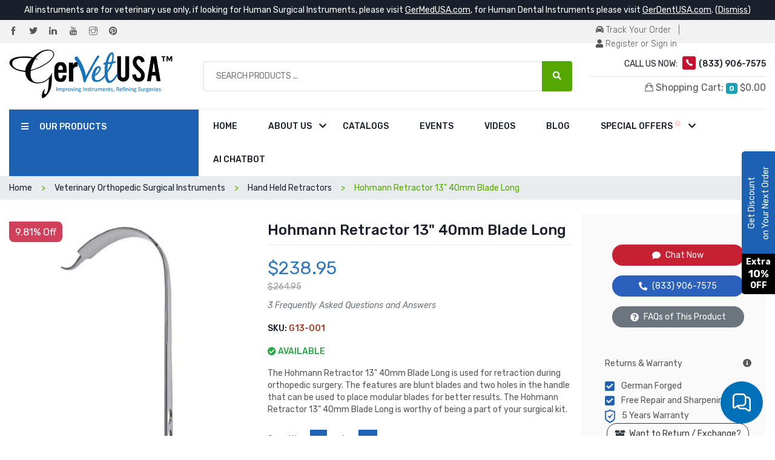

--- FILE ---
content_type: text/html; charset=UTF-8
request_url: https://www.gervetusa.com/hohmann-retractor-13-40mm-blade-long.html
body_size: 35707
content:
<!DOCTYPE html>
<html lang="en">
    <head>
        <meta charset="UTF-8">
        <meta name="viewport" content="width=device-width, initial-scale=1.0">
        <meta http-equiv="X-UA-Compatible" content="ie=edge">
        <meta name="description" content="Hohmann Retractor 13&quot; 40mm Blade Long is used for retraction during orthopedic surgery. The features are blunt blades and two holes in the handle that can be used to place modular blades for better results.">
        <meta name="keywords" content="Hohmann Retractor 13&quot; 40mm Blade Long, Veterinary, ">
        <meta name="_token" content="caZ0H8jTlLfFMKvVaJFbX93EmsuFYfhFLiud5edX" />
                <base href="/">
        <link rel="preload" as="style" href="vsi/css/plugins.min.css">
        <link rel="stylesheet" href="vsi/css/plugins.min.css" />
        <link rel="preload" as="style" href="vsi/css/main.css">
        <link rel="stylesheet" href="vsi/css/main.css" />
        <link rel="preconnect dns-prefetch" href="https://fonts.googleapis.com" crossorigin>
        <link rel="preconnect dns-prefetch" href="https://googletagmanager.com" crossorigin>
        <link rel="preconnect" href="https://google-analytics.com" crossorigin>
        
        
        <link rel="preconnect dns-prefetch" href="https://fonts.gstatic.com/" crossorigin>
        
        <link rel="preconnect dns-prefetch" href="https://fonts.googleapis.com/css?family=Rubik:300,300i,400,400i,500,500i,700,700i,900,900i&display=swap" crossorigin>
        <link rel="preconnect dns-prefetch" href="https://fonts.googleapis.com/css?family=Raleway:400,500,600,700,900&display=swap" crossorigin>
        <link rel="preconnect dns-prefetch" href="https://fonts.googleapis.com/css?family=Open+Sans:400,600,700,800&display=swap" crossorigin>
        <link rel="preload" href="https://fonts.gstatic.com/s/rubik/v12/iJWKBXyIfDnIV7nBrXyw023e.woff2" as="font" type="font/woff2" crossorigin />
        <link rel="preload" href="https://fonts.gstatic.com/s/rubik/v12/iJWEBXyIfDnIV7nEnX661E_c5Ig.woff2" as="font" type="font/woff2" crossorigin />
        <link rel="preload" href="vsi/fonts/themify.woff?-fvbane" as="font" type="font/woff" crossorigin />
        <link rel="preload" href="vsi/fonts/Ionicons.ttf?v=2.0.0" as="font" type="font/ttf" crossorigin />
        <link rel="preload" href="vsi/fonts/fa-solid-900.woff2" as="font" type="font/woff2" crossorigin />
        <link rel="stylesheet" href="https://www.gervetusa.com/css/chatbotpopup.css?v=0.12">

        <!-- Meta Pixel Code -->
        <script type="2e2b4fe922c358c9b6267176-text/javascript">
            !function(f,b,e,v,n,t,s)
            {if(f.fbq)return;n=f.fbq=function(){n.callMethod?
                n.callMethod.apply(n,arguments):n.queue.push(arguments)};
                if(!f._fbq)f._fbq=n;n.push=n;n.loaded=!0;n.version='2.0';
                n.queue=[];t=b.createElement(e);t.async=!0;
                t.src=v;s=b.getElementsByTagName(e)[0];
                s.parentNode.insertBefore(t,s)}(window, document,'script',
                'https://connect.facebook.net/en_US/fbevents.js');
            fbq('init', '322899086567984');
            fbq('track', 'PageView');
        </script>
        <noscript><img height="1" width="1" style="display:none"
                       src="https://www.facebook.com/tr?id=322899086567984&ev=PageView&noscript=1"
            /></noscript>
        <!-- End Meta Pixel Code -->

        <!-- Google Tag Manager -->
        <script type="2e2b4fe922c358c9b6267176-text/javascript">(function(w,d,s,l,i){w[l]=w[l]||[];w[l].push({'gtm.start':
                    new Date().getTime(),event:'gtm.js'});var f=d.getElementsByTagName(s)[0],
                j=d.createElement(s),dl=l!='dataLayer'?'&l='+l:'';j.async=true;j.src=
                'https://www.googletagmanager.com/gtm.js?id='+i+dl;f.parentNode.insertBefore(j,f);
            })(window,document,'script','dataLayer','GTM-TLKQ87D');</script>
        <!-- End Google Tag Manager -->

                <link rel="canonical" href="https://www.gervetusa.com/hohmann-retractor-13-40mm-blade-long.html" />
        <link rel="amphtml" href="https://www.gervetusa.com/hohmann-retractor-13-40mm-blade-long.html?amp=1" />
        <link rel="stylesheet" type="text/css" href="vsi/tooltipster/dist/css/tooltipster.bundle.min.css" />
    <link rel="stylesheet" type="text/css" href="vsi/tooltipster/dist/css/plugins/tooltipster/sideTip/themes/tooltipster-sideTip-shadow.min.css" />
    
    

    <meta property="og:title" content="Hohmann Retractor 13&quot;  40mm Blade  Long" />
    <meta property="og:url" content="https://www.gervetusa.com/hohmann-retractor-13-40mm-blade-long.html" />
    <meta property="og:type" content="website" />
    <meta property="og:description" content="The Hohmann Retractor 13&quot; 40mm Blade Long is used for retraction during orthopedic surgery. The features are blunt blades and two holes in the handle that can be used to place modular blades for better results. The Hohmann Retractor 13&quot; 40mm Blade Long is worthy of being a part of your surgical kit." />
    <meta property="og:image" content="https://www.gervetusa.com/up_data/products/images/large/g13-001-hohmann-retractor-13-40mm-blade-long-1649915014-.jpg" />

    <meta name="twitter:card" content="product" />
    <meta name="twitter:title" content="Hohmann Retractor 13&quot;  40mm Blade  Long" />
    <meta name="twitter:description" content="The Hohmann Retractor 13&quot; 40mm Blade Long is used for retraction during orthopedic surgery. The features are blunt blades and two holes in the handle that can be used to place modular blades for better results. The Hohmann Retractor 13&quot; 40mm Blade Long is worthy of being a part of your surgical kit." />
    <meta name="twitter:url" content="https://www.gervetusa.com/hohmann-retractor-13-40mm-blade-long.html" />
    <meta name="twitter:image" content="https://www.gervetusa.com/up_data/products/images/large/g13-001-hohmann-retractor-13-40mm-blade-long-1649915014-.jpg" />

    <script type="application/ld+json">
    {
        "@context": "https://schema.org/",
        "@type": "Product",
        "name": "Hohmann Retractor 13&quot;  40mm Blade  Long",
        "image": "https://www.gervetusa.com/up_data/products/images/large/g13-001-hohmann-retractor-13-40mm-blade-long-1649915014-.jpg",
        "description": "The Hohmann Retractor 13&quot; 40mm Blade Long is used for retraction during orthopedic surgery. The features are blunt blades and two holes in the handle that can be used to place modular blades for better results. The Hohmann Retractor 13&quot; 40mm Blade Long is worthy of being a part of your surgical kit.",
        "brand": {
            "@type": "Brand",
            "name": "GerVetUSA"
        },
        "sku": "G13-001",
        "offers": {
            "url": "https://www.gervetusa.com/hohmann-retractor-13-40mm-blade-long.html",
            "priceCurrency": "USD",
                            "@type": "Offer",
                "price": "238.95",
                "availability": "https://schema.org/InStock",
                "itemCondition": "https://schema.org/NewCondition"
                    }
    }
    </script>

        <link rel="shortcut icon" type="image/x-icon" href="vsi/image/fav-icon.png">
        <title>Hohmann Retractor 13&quot; 40mm Blade Long | GerVetUSA Inc</title>
        <script src="https://cdn.onesignal.com/sdks/OneSignalSDK.js" async="" type="2e2b4fe922c358c9b6267176-text/javascript"></script>
        <script type="2e2b4fe922c358c9b6267176-text/javascript">
            window.OneSignal = window.OneSignal || [];
            OneSignal.push(function() {
                OneSignal.init({
                appId: "cf117c28-34ca-43d9-ac76-009cb8ce98ee",
                });
            });
        </script>

        <script src="https://challenges.cloudflare.com/turnstile/v0/api.js?render=explicit" type="2e2b4fe922c358c9b6267176-text/javascript"></script>

        

        <!-- Google tag (gtag.js) -->
        

    </head>
    <body class="">
    <!-- Google Tag Manager (noscript) -->
    <noscript><iframe src="https://www.googletagmanager.com/ns.html?id=GTM-TLKQ87D"
                      height="0" width="0" style="display:none;visibility:hidden"></iframe></noscript>
    <!-- End Google Tag Manager (noscript) -->
        <div class="site-wrapper">
            <header class="header petmark-header-1">
            <div class="text-center instruments-notice">
            All instruments are for veterinary use only, if looking for Human Surgical Instruments, please visit
            <span style="text-decoration: underline; cursor: pointer;" onclick="if (!window.__cfRLUnblockHandlers) return false; window.open('https://www.germedusa.com');" rel="nofollow" data-cf-modified-2e2b4fe922c358c9b6267176-="">GerMedUSA.com</span>,
            for Human Dental Instruments please visit
            <span style="text-decoration: underline; cursor: pointer;" onclick="if (!window.__cfRLUnblockHandlers) return false; window.open('https://www.gerdentusa.com');" rel="nofollow" data-cf-modified-2e2b4fe922c358c9b6267176-="">GerDentUSA.com</span>.
            (<a href="javascript:void(0);" class="text-white" id="dismiss_instruments_notice">Dismiss</a>)
        </div>
        <div class="header-wrapper">
        <!-- Site Wrapper Starts -->
        <div class="header-top bg-ash">
            <div class="container">
                <div class="row align-items-center">
                    <div class="col-sm-6 text-center text-sm-left">
                        <a href="https://www.facebook.com/GerVetUSAOfficial/" class="pr-3" rel="noopener" target="_blank" aria-label="Facebook"><i class="ti-facebook"></i></a>
                        <a href="https://twitter.com/GerVetUSA" class="pr-3" rel="noopener" target="_blank" aria-label="Twitter"><i class="ti-twitter-alt"></i></a>
                        <a href="https://www.linkedin.com/company/gervetusa" class="pr-3" rel="noopener" target="_blank" aria-label="LinkedIn"><i class="ti-linkedin"></i></a>
                        <a href="https://www.youtube.com/channel/UClgR5A1Bat2jJ-73o398iag" class="pr-3" rel="noopener" target="_blank" aria-label="YouTube"><i class="ti-youtube"></i></a>
                        <a href="https://www.instagram.com/gervetusa" class="pr-3" rel="noopener" target="_blank" aria-label="Instagram"><i class="ti-instagram"></i></a>
                        <a href="https://www.pinterest.com/gervetusainc/" class="pr-3" rel="noopener" target="_blank" aria-label="Pinterest"><i class="ti-pinterest-alt"></i></a>
                    </div>
                    <div class="col-sm-6">
                        <div class="header-top-nav right-nav">
                            <div class="nav-item slide-down-wrapper" style="width:281.14px;height:43px;">
                                <a href="track-your-order"><i class="fas fa-car-alt"></i> Track Your Order</a>
                                &nbsp; | &nbsp;
                                                                    <a href="/login"><i class="fas fa-user" style="width:12.25px;height:14px;"></i> Register or Sign in</a>
                                                            </div>
                        </div>
                    </div>
                </div>
            </div>
        </div>
        <div class="header-middle">
            <div class="container">
                <div class="row align-items-center justify-content-center">
                    <!-- Template Logo -->
                    <div class="col-lg-3 col-md-12 col-sm-4">
                        <div class="site-brand  text-center text-lg-left">
                                                        <a href="/" class="brand-image" style="height:82px;overflow:hidden">
                                <img data-src="vsi/image/gvu_logo.png" alt="GerVetUSA" width="270" height="82" srcset="vsi/image/gvu_logo.png 500w, vsi/image/gvu_logo.png 1000w, vsi/image/gvu_logo.png 1500w">
                            </a>
                        </div>
                    </div>
                    <!-- Category With Search -->
                    <div class="col-lg-6 col-md-7 order-3 order-md-2">
                        <form method="get" action="search-results" class="category-widget">
                            <input type="text" name="s" id="search_input" placeholder="Search Products ...">
                            <button type="submit" class="search-submit" aria-label="Search Products ..."><i class="fas fa-search"></i></button>
                        </form>



                        <!-- Search Results -->

                    <div class="search-results-container">
                        <div class="position-relative">
                            <div class="close-search-results-container">
                                <i class="fa fa-times" aria-hidden="true"></i>
                            </div>
                        </div>

                        <div class="search-results-wrapper">

                        <div class="two-cols-wrapper">
                            <div id="as_tabs_wrapper" class="tabs-wrapper">

                            </div>
                            <div class="category-filter-col-wrapper">
                                <div class="filter-wrapper">
                                    <h3 class="filter-heading">Category</h3>
                                    <div class="category-filter-wrapper">

                                    </div>
                                </div>
                            </div>
                            <div class="product-col-wrapper first-search-results">
                                <h2 class="search-results-heading">
                                    <span>Search Results for&nbsp;</span
                                    >"<span class="search-results-keyword"></span>"
                                </h2>

                                <div class="search-results-items-wrapper">



                                </div>
                            </div>
                        </div>
                        </div>
                    </div>

                    <!-- Search Results -->




                    </div>
                    <!-- Call Login & Track of Order -->
                    <div class="col-lg-3 col-md-5 col-sm-8 order-2 order-md-3">
                        <div class="header-widget-2 text-center text-sm-right ">
                            <div class="call-widget">
                                <p>CALL US NOW: <a href="tel:(833) 906-7575"><i class="icon ion-ios-telephone"></i><span
                                            class="font-weight-mid">(833) 906-7575</a></span></p>
                            </div>
                            
                            <hr size="1" id="top-cart-hr">
                            <div class="cart-widget-wrapper slide-down-wrapper">
                                <div id="top-cart-text" class="slide-down--btn">
                                    <a href="javascript:;">
                                        <i class="ion-bag"></i> Shopping Cart: <span
                                            class="badge badge-info mini-cart-count">0</span>
                                        <span class="amount mini-cart-total">$0.00</span>
                                    </a>
                                </div>
                                <div class="slide-down--item cart-widget-box">
                                    <ul class="cart-items">
                                        <li class="single-cart d-none" id="mini-cart-sub-total-row">
                                            <div class="cart-product__subtotal">
                                                <span class="subtotal--title">Subtotal</span>
                                                <span class="subtotal--price mini-cart-total">$0.00</span>
                                            </div>
                                        </li>
                                        <li class="single-cart d-none">
                                            <div class="cart-buttons">
                                                <a href="https://www.gervetusa.com/cart"
                                                    class="btn btn-outlined">View Cart</a>
                                                <a href=""
                                                    class="btn btn-outlined link_header_checkout btn-checkout-track">Check
                                                    Out</a>
                                            </div>
                                        </li>
                                        <li class="single-cart text-center mini-cart-sorry">
                                            <strong>Sorry!</strong>, your cart is empty!
                                        </li>
                                    </ul>
                                </div>
                            </div>
                        </div>
                    </div>
                </div>
            </div>
        </div>
    </div>
    <div class="header-nav-wrapper">
        <div class="container">
            <div class="row no-gutters header-bottom-inner">
                <!-- Category Nav -->
                <div class="col-lg-3 col-md-8">
                    <!-- Category Nav Start -->
                    <div class="category-nav bg-blue">
                        <h2 class="category-nav__title primary-bg" id="js-cat-nav-title"><i
                                class="fa fa-bars"></i>
                            <span>OUR PRODUCTS</span></h2>
                        <ul class="category-nav__menu" id="js-cat-nav">
                                                                                                                        <li class="category-nav__menu__item   has-children ">
                                    <a href="small-animal-surgical-instruments.html" onclick="if (!window.__cfRLUnblockHandlers) return false; location.href=this.href;" data-cf-modified-2e2b4fe922c358c9b6267176-="">Small Animal - Veterinary Surgical Instruments</a>
                                                                            <div class="category-nav__submenu mega-menu three-column">
                                            <div class="category-nav__submenu--inner">
                                                <ul>
                                                                                                                                                                
                                                        <li><a href="small-animal-surgical-instruments/er-essentials-pack.html" onclick="if (!window.__cfRLUnblockHandlers) return false; location.href=this.href;" data-cf-modified-2e2b4fe922c358c9b6267176-="">&raquo; ER - Essentials Pack</a>
                                                        </li>
                                                                                                                                                                    
                                                        <li><a href="small-animal-surgical-instruments/veterinary-surgical-scissors.html" onclick="if (!window.__cfRLUnblockHandlers) return false; location.href=this.href;" data-cf-modified-2e2b4fe922c358c9b6267176-="">&raquo; Veterinary Surgical Scissors</a>
                                                        </li>
                                                                                                                                                                    
                                                        <li><a href="small-animal-surgical-instruments/veterinary-bandage-scissors.html" onclick="if (!window.__cfRLUnblockHandlers) return false; location.href=this.href;" data-cf-modified-2e2b4fe922c358c9b6267176-="">&raquo; Veterinary Bandage Scissors</a>
                                                        </li>
                                                                                                                                                                    
                                                        <li><a href="small-animal-surgical-instruments/suture-removal-scissors.html" onclick="if (!window.__cfRLUnblockHandlers) return false; location.href=this.href;" data-cf-modified-2e2b4fe922c358c9b6267176-="">&raquo; Suture Removal Scissors</a>
                                                        </li>
                                                                                                                                                                    
                                                        <li><a href="small-animal-surgical-instruments/veterinary-needle-holders.html" onclick="if (!window.__cfRLUnblockHandlers) return false; location.href=this.href;" data-cf-modified-2e2b4fe922c358c9b6267176-="">&raquo; Veterinary Needle Holders</a>
                                                        </li>
                                                                                                                                                                    
                                                        <li><a href="small-animal-surgical-instruments/needle-holders-tungsten-carbide-jaws-gold-rings.html" onclick="if (!window.__cfRLUnblockHandlers) return false; location.href=this.href;" data-cf-modified-2e2b4fe922c358c9b6267176-="">&raquo; Needle Holders - Tungsten Carbide Jaws - Gold Rings</a>
                                                        </li>
                                                                                                                                                                    
                                                        <li><a href="small-animal-surgical-instruments/veterinary-surgical-needles.html" onclick="if (!window.__cfRLUnblockHandlers) return false; location.href=this.href;" data-cf-modified-2e2b4fe922c358c9b6267176-="">&raquo; Veterinary Surgical Needles</a>
                                                        </li>
                                                                                                                                                                    
                                                        <li><a href="small-animal-surgical-instruments/veterinary-surgical-packs.html" onclick="if (!window.__cfRLUnblockHandlers) return false; location.href=this.href;" data-cf-modified-2e2b4fe922c358c9b6267176-="">&raquo; Veterinary Surgical Packs</a>
                                                        </li>
                                                                                                                                                                    
                                                        <li><a href="small-animal-surgical-instruments/veterinary-speculum.html" onclick="if (!window.__cfRLUnblockHandlers) return false; location.href=this.href;" data-cf-modified-2e2b4fe922c358c9b6267176-="">&raquo; Veterinary Speculum</a>
                                                        </li>
                                                                                                                                                                    
                                                        <li><a href="small-animal-surgical-instruments/surgical-retractors.html" onclick="if (!window.__cfRLUnblockHandlers) return false; location.href=this.href;" data-cf-modified-2e2b4fe922c358c9b6267176-="">&raquo; Surgical Retractors</a>
                                                        </li>
                                                                                                                                                                    
                                                        <li><a href="small-animal-surgical-instruments/atraumatic-forceps.html" onclick="if (!window.__cfRLUnblockHandlers) return false; location.href=this.href;" data-cf-modified-2e2b4fe922c358c9b6267176-="">&raquo; Atraumatic Forceps</a>
                                                        </li>
                                                                                                                                                                    
                                                        <li><a href="small-animal-surgical-instruments/hemostatic-forceps.html" onclick="if (!window.__cfRLUnblockHandlers) return false; location.href=this.href;" data-cf-modified-2e2b4fe922c358c9b6267176-="">&raquo; Hemostatic Forceps</a>
                                                        </li>
                                                                                                        </ul>
                                            </div>
                                            <div class="category-nav__submenu--inner">
                                                <ul>
                                                                                                                                                                                                                    
                                                        <li><a href="small-animal-surgical-instruments/iris-tissue-forceps.html" onclick="if (!window.__cfRLUnblockHandlers) return false; location.href=this.href;" data-cf-modified-2e2b4fe922c358c9b6267176-="">&raquo; Iris Tissue Forceps</a>
                                                        </li>
                                                                                                                                                                    
                                                        <li><a href="small-animal-surgical-instruments/dressing-forceps.html" onclick="if (!window.__cfRLUnblockHandlers) return false; location.href=this.href;" data-cf-modified-2e2b4fe922c358c9b6267176-="">&raquo; Dressing Forceps</a>
                                                        </li>
                                                                                                                                                                    
                                                        <li><a href="small-animal-surgical-instruments/sponge-forceps-towel-clamps.html" onclick="if (!window.__cfRLUnblockHandlers) return false; location.href=this.href;" data-cf-modified-2e2b4fe922c358c9b6267176-="">&raquo; Sponge Forceps - Towel Clamps</a>
                                                        </li>
                                                                                                                                                                    
                                                        <li><a href="small-animal-surgical-instruments/declaw-clamp.html" onclick="if (!window.__cfRLUnblockHandlers) return false; location.href=this.href;" data-cf-modified-2e2b4fe922c358c9b6267176-="">&raquo; Declaw Clamp</a>
                                                        </li>
                                                                                                                                                                    
                                                        <li><a href="small-animal-surgical-instruments/ear-instruments.html" onclick="if (!window.__cfRLUnblockHandlers) return false; location.href=this.href;" data-cf-modified-2e2b4fe922c358c9b6267176-="">&raquo; Ear Instruments</a>
                                                        </li>
                                                                                                                                                                    
                                                        <li><a href="small-animal-surgical-instruments/intestinal-instruments.html" onclick="if (!window.__cfRLUnblockHandlers) return false; location.href=this.href;" data-cf-modified-2e2b4fe922c358c9b6267176-="">&raquo; Intestinal Instruments</a>
                                                        </li>
                                                                                                                                                                    
                                                        <li><a href="small-animal-surgical-instruments/gallbladder-surgery-instruments.html" onclick="if (!window.__cfRLUnblockHandlers) return false; location.href=this.href;" data-cf-modified-2e2b4fe922c358c9b6267176-="">&raquo; Gallbladder Surgery Instruments</a>
                                                        </li>
                                                                                                                                                                    
                                                        <li><a href="small-animal-surgical-instruments/microsurgical-instruments.html" onclick="if (!window.__cfRLUnblockHandlers) return false; location.href=this.href;" data-cf-modified-2e2b4fe922c358c9b6267176-="">&raquo; MicroSurgical Instruments</a>
                                                        </li>
                                                                                                                                                                    
                                                        <li><a href="small-animal-surgical-instruments/miscellaneous-instruments.html" onclick="if (!window.__cfRLUnblockHandlers) return false; location.href=this.href;" data-cf-modified-2e2b4fe922c358c9b6267176-="">&raquo; Miscellaneous Instruments</a>
                                                        </li>
                                                                                                                                                                    
                                                        <li><a href="small-animal-surgical-instruments/neurosurgical-instruments.html" onclick="if (!window.__cfRLUnblockHandlers) return false; location.href=this.href;" data-cf-modified-2e2b4fe922c358c9b6267176-="">&raquo; Neurosurgical Instruments</a>
                                                        </li>
                                                                                                                                                                    
                                                        <li><a href="small-animal-surgical-instruments/nasal-instruments.html" onclick="if (!window.__cfRLUnblockHandlers) return false; location.href=this.href;" data-cf-modified-2e2b4fe922c358c9b6267176-="">&raquo; Nasal Instruments</a>
                                                        </li>
                                                                                                                                                                    
                                                        <li><a href="small-animal-surgical-instruments/ophthalmic-instruments.html" onclick="if (!window.__cfRLUnblockHandlers) return false; location.href=this.href;" data-cf-modified-2e2b4fe922c358c9b6267176-="">&raquo; Ophthalmic Instruments</a>
                                                        </li>
                                                                                                        </ul>
                                            </div>
                                            <div class="category-nav__submenu--inner">
                                                <ul>
                                                                                                                                                                                                                    
                                                        <li><a href="small-animal-surgical-instruments/suction-aspiration.html" onclick="if (!window.__cfRLUnblockHandlers) return false; location.href=this.href;" data-cf-modified-2e2b4fe922c358c9b6267176-="">&raquo; Suction &amp; Aspiration</a>
                                                        </li>
                                                                                                                                                                    
                                                        <li><a href="small-animal-surgical-instruments/stainless-ware.html" onclick="if (!window.__cfRLUnblockHandlers) return false; location.href=this.href;" data-cf-modified-2e2b4fe922c358c9b6267176-="">&raquo; Stainless Ware</a>
                                                        </li>
                                                                                                                                                                    
                                                        <li><a href="small-animal-surgical-instruments/probes-directors.html" onclick="if (!window.__cfRLUnblockHandlers) return false; location.href=this.href;" data-cf-modified-2e2b4fe922c358c9b6267176-="">&raquo; Probes &amp; Directors</a>
                                                        </li>
                                                                                                                                                                    
                                                        <li><a href="small-animal-surgical-instruments/snook-hook.html" onclick="if (!window.__cfRLUnblockHandlers) return false; location.href=this.href;" data-cf-modified-2e2b4fe922c358c9b6267176-="">&raquo; Snook Hook</a>
                                                        </li>
                                                                                                                                                                    
                                                        <li><a href="small-animal-surgical-instruments/nail-trimmers.html" onclick="if (!window.__cfRLUnblockHandlers) return false; location.href=this.href;" data-cf-modified-2e2b4fe922c358c9b6267176-="">&raquo; Nail Trimmers</a>
                                                        </li>
                                                                                                                                                                    
                                                        <li><a href="small-animal-surgical-instruments/scalpel-handles-stainless-steel.html" onclick="if (!window.__cfRLUnblockHandlers) return false; location.href=this.href;" data-cf-modified-2e2b4fe922c358c9b6267176-="">&raquo; Scalpel Handles - Stainless Steel</a>
                                                        </li>
                                                                                                                                                                    
                                                        <li><a href="small-animal-surgical-instruments/olsen-hegar-needle-holders.html" onclick="if (!window.__cfRLUnblockHandlers) return false; location.href=this.href;" data-cf-modified-2e2b4fe922c358c9b6267176-="">&raquo; Olsen Hegar Needle Holders</a>
                                                        </li>
                                                                                                                                                                    
                                                        <li><a href="small-animal-surgical-instruments/lister-bandage-scissors.html" onclick="if (!window.__cfRLUnblockHandlers) return false; location.href=this.href;" data-cf-modified-2e2b4fe922c358c9b6267176-="">&raquo; Lister Bandage Scissors</a>
                                                        </li>
                                                                                                                                                                    
                                                        <li><a href="small-animal-surgical-instruments/metzenbaum-scissors.html" onclick="if (!window.__cfRLUnblockHandlers) return false; location.href=this.href;" data-cf-modified-2e2b4fe922c358c9b6267176-="">&raquo; Metzenbaum Scissors</a>
                                                        </li>
                                                                                                                                                                    
                                                        <li><a href="small-animal-surgical-instruments/mayo-scissors-dissecting.html" onclick="if (!window.__cfRLUnblockHandlers) return false; location.href=this.href;" data-cf-modified-2e2b4fe922c358c9b6267176-="">&raquo; Mayo Dissecting Scissors</a>
                                                        </li>
                                                                                                                                                                    
                                                        <li><a href="cardiology-instruments.html" onclick="if (!window.__cfRLUnblockHandlers) return false; location.href=this.href;" data-cf-modified-2e2b4fe922c358c9b6267176-="">&raquo; Cardiology Instruments</a>
                                                        </li>
                                                                                                                                                                    
                                                        <li><a href="small-animal-instruments/sterile-surgical-blades/surgical-blades-stainless-steel.html" onclick="if (!window.__cfRLUnblockHandlers) return false; location.href=this.href;" data-cf-modified-2e2b4fe922c358c9b6267176-="">&raquo; Surgical Blades Stainless Steel</a>
                                                        </li>
                                                                                                        </ul>
                                            </div>
                                            <div class="category-nav__submenu--inner">
                                                <ul>
                                                                                                                                                                                                            </ul>
                                            </div>
                                        </div>
                                                                        
                                </li>
                                                                                            <li class="category-nav__menu__item   has-children ">
                                    <a href="small-animal-dental-surgical-instruments.html" onclick="if (!window.__cfRLUnblockHandlers) return false; location.href=this.href;" data-cf-modified-2e2b4fe922c358c9b6267176-="">Small Animal - Dental Surgical Instruments</a>
                                                                            <div class="category-nav__submenu mega-menu three-column">
                                            <div class="category-nav__submenu--inner">
                                                <ul>
                                                                                                                                                                
                                                        <li><a href="small-animal-dental-surgical-instruments.html/dental-bur.html" onclick="if (!window.__cfRLUnblockHandlers) return false; location.href=this.href;" data-cf-modified-2e2b4fe922c358c9b6267176-="">&raquo; Dental Bur</a>
                                                        </li>
                                                                                                                                                                    
                                                        <li><a href="small-animal-dental-surgical-instruments.html/dental-screws.html" onclick="if (!window.__cfRLUnblockHandlers) return false; location.href=this.href;" data-cf-modified-2e2b4fe922c358c9b6267176-="">&raquo; Dental Screws</a>
                                                        </li>
                                                                                                                                                                    
                                                        <li><a href="small-animal-dental-surgical-instruments/periosteal-elevators-new-stubby-handle.html" onclick="if (!window.__cfRLUnblockHandlers) return false; location.href=this.href;" data-cf-modified-2e2b4fe922c358c9b6267176-="">&raquo; Periosteal Elevators New Stubby Handle</a>
                                                        </li>
                                                                                                                                                                    
                                                        <li><a href="small-animal-dental-surgical-instruments/periosteal-elevators-single-ended-mini-handle.html" onclick="if (!window.__cfRLUnblockHandlers) return false; location.href=this.href;" data-cf-modified-2e2b4fe922c358c9b6267176-="">&raquo; Periosteal Elevators Single Ended Mini Handle</a>
                                                        </li>
                                                                                                                                                                    
                                                        <li><a href="small-animal-dental-surgical-instruments/dental-elevators.html" onclick="if (!window.__cfRLUnblockHandlers) return false; location.href=this.href;" data-cf-modified-2e2b4fe922c358c9b6267176-="">&raquo; Dental Elevators</a>
                                                        </li>
                                                                                                                                                                    
                                                        <li><a href="small-animal-dental-surgical-instruments/periosteal-elevator.html" onclick="if (!window.__cfRLUnblockHandlers) return false; location.href=this.href;" data-cf-modified-2e2b4fe922c358c9b6267176-="">&raquo; Periosteal Elevator</a>
                                                        </li>
                                                                                                                                                                    
                                                        <li><a href="small-animal-dental-surgical-instruments/root-elevators.html" onclick="if (!window.__cfRLUnblockHandlers) return false; location.href=this.href;" data-cf-modified-2e2b4fe922c358c9b6267176-="">&raquo; Root Elevators</a>
                                                        </li>
                                                                                                                                                                    
                                                        <li><a href="small-animal-dental-surgical-instruments/tooth-luxation.html" onclick="if (!window.__cfRLUnblockHandlers) return false; location.href=this.href;" data-cf-modified-2e2b4fe922c358c9b6267176-="">&raquo; Tooth Luxation</a>
                                                        </li>
                                                                                                                                                                    
                                                        <li><a href="small-animal-dental-surgical-instruments.html/glux-luxating.html" onclick="if (!window.__cfRLUnblockHandlers) return false; location.href=this.href;" data-cf-modified-2e2b4fe922c358c9b6267176-="">&raquo; GLux Luxating</a>
                                                        </li>
                                                                                                                                                                    
                                                        <li><a href="small-animal-dental-surgical-instruments/winged-elevator.html" onclick="if (!window.__cfRLUnblockHandlers) return false; location.href=this.href;" data-cf-modified-2e2b4fe922c358c9b6267176-="">&raquo; Winged Elevator</a>
                                                        </li>
                                                                                                                                                                    
                                                        <li><a href="small-animal-dental-surgical-instruments/cryer-elevator.html" onclick="if (!window.__cfRLUnblockHandlers) return false; location.href=this.href;" data-cf-modified-2e2b4fe922c358c9b6267176-="">&raquo; Cryer Elevator</a>
                                                        </li>
                                                                                                                                                                    
                                                        <li><a href="small-animal-dental-surgical-instruments/deciduous-notched-elevators.html" onclick="if (!window.__cfRLUnblockHandlers) return false; location.href=this.href;" data-cf-modified-2e2b4fe922c358c9b6267176-="">&raquo; Deciduous &amp; Notched Elevators</a>
                                                        </li>
                                                                                                                                                                    
                                                        <li><a href="small-animal-dental-surgical-instruments/cameron-dental-elevator.html" onclick="if (!window.__cfRLUnblockHandlers) return false; location.href=this.href;" data-cf-modified-2e2b4fe922c358c9b6267176-="">&raquo; Cameron Dental Elevator</a>
                                                        </li>
                                                                                                                                                                    
                                                        <li><a href="small-animal-dental-surgical-instruments/winged-luxating-winglux-elevator.html" onclick="if (!window.__cfRLUnblockHandlers) return false; location.href=this.href;" data-cf-modified-2e2b4fe922c358c9b6267176-="">&raquo; Winged Luxating(winglux) Elevator</a>
                                                        </li>
                                                                                                                                                                    
                                                        <li><a href="small-animal-dental-surgical-instruments/dental-elevator-mini-handle.html" onclick="if (!window.__cfRLUnblockHandlers) return false; location.href=this.href;" data-cf-modified-2e2b4fe922c358c9b6267176-="">&raquo; Dental Elevator Mini Handle</a>
                                                        </li>
                                                                                                                                                                    
                                                        <li><a href="small-animal-dental-surgical-instruments/winged-elevator-double-ended.html" onclick="if (!window.__cfRLUnblockHandlers) return false; location.href=this.href;" data-cf-modified-2e2b4fe922c358c9b6267176-="">&raquo; Winged Elevator Double Ended</a>
                                                        </li>
                                                                                                                                                                    
                                                        <li><a href="small-animal-dental-surgical-instruments/winged-elevator-short-handle.html" onclick="if (!window.__cfRLUnblockHandlers) return false; location.href=this.href;" data-cf-modified-2e2b4fe922c358c9b6267176-="">&raquo; Winged Elevator Short Handle</a>
                                                        </li>
                                                                                                                                                                    
                                                        <li><a href="small-animal-dental-surgical-instruments/feline-dental-elevators.html" onclick="if (!window.__cfRLUnblockHandlers) return false; location.href=this.href;" data-cf-modified-2e2b4fe922c358c9b6267176-="">&raquo; Feline Dental Elevators</a>
                                                        </li>
                                                                                                        </ul>
                                            </div>
                                            <div class="category-nav__submenu--inner">
                                                <ul>
                                                                                                                                                                                                                    
                                                        <li><a href="small-animal-dental-surgical-instruments/feline-dental-elevator-extra-short.html" onclick="if (!window.__cfRLUnblockHandlers) return false; location.href=this.href;" data-cf-modified-2e2b4fe922c358c9b6267176-="">&raquo; Feline Dental Elevator Extra Short</a>
                                                        </li>
                                                                                                                                                                    
                                                        <li><a href="small-animal-dental-surgical-instruments/root-tip-picks.html" onclick="if (!window.__cfRLUnblockHandlers) return false; location.href=this.href;" data-cf-modified-2e2b4fe922c358c9b6267176-="">&raquo; Root Tip Picks</a>
                                                        </li>
                                                                                                                                                                    
                                                        <li><a href="small-animal-dental-surgical-instruments/dental-forceps.html" onclick="if (!window.__cfRLUnblockHandlers) return false; location.href=this.href;" data-cf-modified-2e2b4fe922c358c9b6267176-="">&raquo; Dental Forceps</a>
                                                        </li>
                                                                                                                                                                    
                                                        <li><a href="small-animal-dental-surgical-instruments/dental-extraction-forceps.html" onclick="if (!window.__cfRLUnblockHandlers) return false; location.href=this.href;" data-cf-modified-2e2b4fe922c358c9b6267176-="">&raquo; Dental Extraction Forceps</a>
                                                        </li>
                                                                                                                                                                    
                                                        <li><a href="small-animal-dental-surgical-instruments/dental-excavators.html" onclick="if (!window.__cfRLUnblockHandlers) return false; location.href=this.href;" data-cf-modified-2e2b4fe922c358c9b6267176-="">&raquo; Dental Excavators</a>
                                                        </li>
                                                                                                                                                                    
                                                        <li><a href="small-animal-dental-surgical-instruments/needle-holders.html" onclick="if (!window.__cfRLUnblockHandlers) return false; location.href=this.href;" data-cf-modified-2e2b4fe922c358c9b6267176-="">&raquo; Dental Needle Holders</a>
                                                        </li>
                                                                                                                                                                    
                                                        <li><a href="small-animal-dental-surgical-instruments/needle-holders-tungsten-carbide.html" onclick="if (!window.__cfRLUnblockHandlers) return false; location.href=this.href;" data-cf-modified-2e2b4fe922c358c9b6267176-="">&raquo; Needle Holders Tungsten Carbide</a>
                                                        </li>
                                                                                                                                                                    
                                                        <li><a href="small-animal-dental-surgical-instruments/dental-scissors.html" onclick="if (!window.__cfRLUnblockHandlers) return false; location.href=this.href;" data-cf-modified-2e2b4fe922c358c9b6267176-="">&raquo; Dental Scissors</a>
                                                        </li>
                                                                                                                                                                    
                                                        <li><a href="small-animal-dental-surgical-instruments/supercut-dental-scissors.html" onclick="if (!window.__cfRLUnblockHandlers) return false; location.href=this.href;" data-cf-modified-2e2b4fe922c358c9b6267176-="">&raquo; SuperCut Dental Scissors</a>
                                                        </li>
                                                                                                                                                                    
                                                        <li><a href="small-animal-dental-surgical-instruments/tungsten-carbide-dental-scissors.html" onclick="if (!window.__cfRLUnblockHandlers) return false; location.href=this.href;" data-cf-modified-2e2b4fe922c358c9b6267176-="">&raquo; Tungsten Carbide Dental Scissors</a>
                                                        </li>
                                                                                                                                                                    
                                                        <li><a href="small-animal-dental-surgical-instruments/dental-furcation-bone-files.html" onclick="if (!window.__cfRLUnblockHandlers) return false; location.href=this.href;" data-cf-modified-2e2b4fe922c358c9b6267176-="">&raquo; Dental Furcation &amp; Bone Files</a>
                                                        </li>
                                                                                                                                                                    
                                                        <li><a href="small-animal-dental-surgical-instruments/dressing-tissue-pliers.html" onclick="if (!window.__cfRLUnblockHandlers) return false; location.href=this.href;" data-cf-modified-2e2b4fe922c358c9b6267176-="">&raquo; Dressing &amp; Tissue Pliers</a>
                                                        </li>
                                                                                                                                                                    
                                                        <li><a href="small-animal-dental-surgical-instruments/pluggers-spreaders.html" onclick="if (!window.__cfRLUnblockHandlers) return false; location.href=this.href;" data-cf-modified-2e2b4fe922c358c9b6267176-="">&raquo; Pluggers &amp; Spreaders</a>
                                                        </li>
                                                                                                                                                                    
                                                        <li><a href="small-animal-dental-surgical-instruments/dental-probe-and-explorer.html" onclick="if (!window.__cfRLUnblockHandlers) return false; location.href=this.href;" data-cf-modified-2e2b4fe922c358c9b6267176-="">&raquo; Dental Probe and Explorer</a>
                                                        </li>
                                                                                                                                                                    
                                                        <li><a href="small-animal-dental-surgical-instruments/dental-sterilization-cassette-trays.html" onclick="if (!window.__cfRLUnblockHandlers) return false; location.href=this.href;" data-cf-modified-2e2b4fe922c358c9b6267176-="">&raquo; Dental Sterilization Cassette Trays</a>
                                                        </li>
                                                                                                                                                                    
                                                        <li><a href="small-animal-dental-surgical-instruments/plastic-filling-instruments.html" onclick="if (!window.__cfRLUnblockHandlers) return false; location.href=this.href;" data-cf-modified-2e2b4fe922c358c9b6267176-="">&raquo; Plastic Filling Instruments</a>
                                                        </li>
                                                                                                                                                                    
                                                        <li><a href="small-animal-dental-surgical-instruments/composite-instruments.html" onclick="if (!window.__cfRLUnblockHandlers) return false; location.href=this.href;" data-cf-modified-2e2b4fe922c358c9b6267176-="">&raquo; Composite Instruments</a>
                                                        </li>
                                                                                                                                                                    
                                                        <li><a href="small-animal-dental-surgical-instruments/periotomes.html" onclick="if (!window.__cfRLUnblockHandlers) return false; location.href=this.href;" data-cf-modified-2e2b4fe922c358c9b6267176-="">&raquo; Periotomes</a>
                                                        </li>
                                                                                                        </ul>
                                            </div>
                                            <div class="category-nav__submenu--inner">
                                                <ul>
                                                                                                                                                                                                                    
                                                        <li><a href="small-animal-dental-surgical-instruments/bone-curettes.html" onclick="if (!window.__cfRLUnblockHandlers) return false; location.href=this.href;" data-cf-modified-2e2b4fe922c358c9b6267176-="">&raquo; Bone Curettes</a>
                                                        </li>
                                                                                                                                                                    
                                                        <li><a href="small-animal-dental-surgical-instruments/dental-kits-packs.html" onclick="if (!window.__cfRLUnblockHandlers) return false; location.href=this.href;" data-cf-modified-2e2b4fe922c358c9b6267176-="">&raquo; Dental Kits &amp; Packs</a>
                                                        </li>
                                                                                                                                                                    
                                                        <li><a href="small-animal-dental-surgical-instruments/dental-curettes.html" onclick="if (!window.__cfRLUnblockHandlers) return false; location.href=this.href;" data-cf-modified-2e2b4fe922c358c9b6267176-="">&raquo; Dental Curettes</a>
                                                        </li>
                                                                                                                                                                    
                                                        <li><a href="small-animal-dental-surgical-instruments/dental-chisels.html" onclick="if (!window.__cfRLUnblockHandlers) return false; location.href=this.href;" data-cf-modified-2e2b4fe922c358c9b6267176-="">&raquo; Dental Chisels</a>
                                                        </li>
                                                                                                                                                                    
                                                        <li><a href="small-animal-dental-surgical-instruments/dental-retractors.html" onclick="if (!window.__cfRLUnblockHandlers) return false; location.href=this.href;" data-cf-modified-2e2b4fe922c358c9b6267176-="">&raquo; Dental Retractors</a>
                                                        </li>
                                                                                                                                                                    
                                                        <li><a href="small-animal-dental-surgical-instruments/dental-rongeurs.html" onclick="if (!window.__cfRLUnblockHandlers) return false; location.href=this.href;" data-cf-modified-2e2b4fe922c358c9b6267176-="">&raquo; Dental Rongeurs</a>
                                                        </li>
                                                                                                                                                                    
                                                        <li><a href="small-animal-dental-surgical-instruments/dental-scalers.html" onclick="if (!window.__cfRLUnblockHandlers) return false; location.href=this.href;" data-cf-modified-2e2b4fe922c358c9b6267176-="">&raquo; Dental Scalers</a>
                                                        </li>
                                                                                                                                                                    
                                                        <li><a href="small-animal-dental-surgical-instruments/dental-scrapers.html" onclick="if (!window.__cfRLUnblockHandlers) return false; location.href=this.href;" data-cf-modified-2e2b4fe922c358c9b6267176-="">&raquo; Dental Scrapers</a>
                                                        </li>
                                                                                                                                                                    
                                                        <li><a href="small-animal-dental-surgical-instruments/discoid-cleoid.html" onclick="if (!window.__cfRLUnblockHandlers) return false; location.href=this.href;" data-cf-modified-2e2b4fe922c358c9b6267176-="">&raquo; Discoid Cleoid</a>
                                                        </li>
                                                                                                                                                                    
                                                        <li><a href="small-animal-dental-surgical-instruments/dental-burnishers.html" onclick="if (!window.__cfRLUnblockHandlers) return false; location.href=this.href;" data-cf-modified-2e2b4fe922c358c9b6267176-="">&raquo; Dental Burnishers</a>
                                                        </li>
                                                                                                                                                                    
                                                        <li><a href="small-animal-dental-surgical-instruments/dental-carvers.html" onclick="if (!window.__cfRLUnblockHandlers) return false; location.href=this.href;" data-cf-modified-2e2b4fe922c358c9b6267176-="">&raquo; Dental Carvers</a>
                                                        </li>
                                                                                                                                                                    
                                                        <li><a href="small-animal-dental-surgical-instruments/dental-spatulas.html" onclick="if (!window.__cfRLUnblockHandlers) return false; location.href=this.href;" data-cf-modified-2e2b4fe922c358c9b6267176-="">&raquo; Dental Spatulas</a>
                                                        </li>
                                                                                                                                                                    
                                                        <li><a href="small-animal-dental-surgical-instruments/dental-mouth-gags.html" onclick="if (!window.__cfRLUnblockHandlers) return false; location.href=this.href;" data-cf-modified-2e2b4fe922c358c9b6267176-="">&raquo; Dental Mouth Gags</a>
                                                        </li>
                                                                                                                                                                    
                                                        <li><a href="small-animal-dental-surgical-instruments/dental-mirrors.html" onclick="if (!window.__cfRLUnblockHandlers) return false; location.href=this.href;" data-cf-modified-2e2b4fe922c358c9b6267176-="">&raquo; Dental Mirrors</a>
                                                        </li>
                                                                                                                                                                    
                                                        <li><a href="small-animal-dental-surgical-instruments/cheek-dilator.html" onclick="if (!window.__cfRLUnblockHandlers) return false; location.href=this.href;" data-cf-modified-2e2b4fe922c358c9b6267176-="">&raquo; Cheek Dilator</a>
                                                        </li>
                                                                                                                                                                    
                                                        <li><a href="small-animal-dental-surgical-instruments/dental-knives.html" onclick="if (!window.__cfRLUnblockHandlers) return false; location.href=this.href;" data-cf-modified-2e2b4fe922c358c9b6267176-="">&raquo; Dental Knives</a>
                                                        </li>
                                                                                                                                                                    
                                                        <li><a href="small-animal-dental-surgical-instruments/knife-handle.html" onclick="if (!window.__cfRLUnblockHandlers) return false; location.href=this.href;" data-cf-modified-2e2b4fe922c358c9b6267176-="">&raquo; Knife Handle</a>
                                                        </li>
                                                                                                                                                            </ul>
                                            </div>
                                        </div>
                                                                        
                                </li>
                                                                                            <li class="category-nav__menu__item   has-children ">
                                    <a href="large-animal-surgical-instruments.html" onclick="if (!window.__cfRLUnblockHandlers) return false; location.href=this.href;" data-cf-modified-2e2b4fe922c358c9b6267176-="">Large Animal - Veterinary Surgical Instruments</a>
                                                                            <div class="category-nav__submenu mega-menu three-column">
                                            <div class="category-nav__submenu--inner">
                                                <ul>
                                                                                                                                                                
                                                        <li><a href="large-animal-surgical-instruments/abdominal-instruments.html" onclick="if (!window.__cfRLUnblockHandlers) return false; location.href=this.href;" data-cf-modified-2e2b4fe922c358c9b6267176-="">&raquo; Abdominal Instruments</a>
                                                        </li>
                                                                                                                                                                    
                                                        <li><a href="large-animal-surgical-instruments/anesthesia-instruments.html" onclick="if (!window.__cfRLUnblockHandlers) return false; location.href=this.href;" data-cf-modified-2e2b4fe922c358c9b6267176-="">&raquo; Anesthesia Instruments</a>
                                                        </li>
                                                                                                                                                                    
                                                        <li><a href="large-animal-surgical-instruments/biopsy-instruments.html" onclick="if (!window.__cfRLUnblockHandlers) return false; location.href=this.href;" data-cf-modified-2e2b4fe922c358c9b6267176-="">&raquo; Biopsy Instruments</a>
                                                        </li>
                                                                                                        </ul>
                                            </div>
                                            <div class="category-nav__submenu--inner">
                                                <ul>
                                                                                                                                                                                                                    
                                                        <li><a href="large-animal-surgical-instruments/dehorners.html" onclick="if (!window.__cfRLUnblockHandlers) return false; location.href=this.href;" data-cf-modified-2e2b4fe922c358c9b6267176-="">&raquo; Dehorners</a>
                                                        </li>
                                                                                                                                                                    
                                                        <li><a href="large-animal-surgical-instruments/diagnostic-restraints-instruments.html" onclick="if (!window.__cfRLUnblockHandlers) return false; location.href=this.href;" data-cf-modified-2e2b4fe922c358c9b6267176-="">&raquo; Diagnostic &amp; Restraints Instruments</a>
                                                        </li>
                                                                                                                                                                    
                                                        <li><a href="large-animal-equipment/equivet-urethane-stomach.html" onclick="if (!window.__cfRLUnblockHandlers) return false; location.href=this.href;" data-cf-modified-2e2b4fe922c358c9b6267176-="">&raquo; Equivet Urethane Stomach</a>
                                                        </li>
                                                                                                        </ul>
                                            </div>
                                            <div class="category-nav__submenu--inner">
                                                <ul>
                                                                                                                                                                                                                    
                                                        <li><a href="large-animal-surgical-instruments/large-animal-equipment.html" onclick="if (!window.__cfRLUnblockHandlers) return false; location.href=this.href;" data-cf-modified-2e2b4fe922c358c9b6267176-="">&raquo; Large Animal Equipment</a>
                                                        </li>
                                                                                                                                                                    
                                                        <li><a href="large-animal-surgical-instruments/obstetrical-instruments.html" onclick="if (!window.__cfRLUnblockHandlers) return false; location.href=this.href;" data-cf-modified-2e2b4fe922c358c9b6267176-="">&raquo; Obstetrical Instruments</a>
                                                        </li>
                                                                                                                                                                    
                                                        <li><a href="large-animal-surgical-instruments/teat-instruments.html" onclick="if (!window.__cfRLUnblockHandlers) return false; location.href=this.href;" data-cf-modified-2e2b4fe922c358c9b6267176-="">&raquo; Teat Instruments</a>
                                                        </li>
                                                                                                        </ul>
                                            </div>
                                            <div class="category-nav__submenu--inner">
                                                <ul>
                                                                                                                                                                                                            </ul>
                                            </div>
                                        </div>
                                                                        
                                </li>
                                                                                            <li class="category-nav__menu__item   has-children ">
                                    <a href="veterinary-orthopedic-surgical-instruments.html" onclick="if (!window.__cfRLUnblockHandlers) return false; location.href=this.href;" data-cf-modified-2e2b4fe922c358c9b6267176-="">Veterinary Orthopedic Surgical Instruments</a>
                                                                            <div class="category-nav__submenu mega-menu three-column">
                                            <div class="category-nav__submenu--inner">
                                                <ul>
                                                                                                                                                                
                                                        <li><a href="arthroplasty-instruments.html" onclick="if (!window.__cfRLUnblockHandlers) return false; location.href=this.href;" data-cf-modified-2e2b4fe922c358c9b6267176-="">&raquo; Arthroplasty Instruments</a>
                                                        </li>
                                                                                                                                                                    
                                                        <li><a href="veterinary-orthopedic-surgical-instruments/bone-cutting-forceps.html" onclick="if (!window.__cfRLUnblockHandlers) return false; location.href=this.href;" data-cf-modified-2e2b4fe922c358c9b6267176-="">&raquo; Bone Cutting Forceps</a>
                                                        </li>
                                                                                                                                                                    
                                                        <li><a href="veterinary-orthopedic-surgical-instruments/bone-files.html" onclick="if (!window.__cfRLUnblockHandlers) return false; location.href=this.href;" data-cf-modified-2e2b4fe922c358c9b6267176-="">&raquo; Bone Files</a>
                                                        </li>
                                                                                                                                                                    
                                                        <li><a href="veterinary-orthopedic-surgical-instruments/bone-rasps.html" onclick="if (!window.__cfRLUnblockHandlers) return false; location.href=this.href;" data-cf-modified-2e2b4fe922c358c9b6267176-="">&raquo; Bone Rasps</a>
                                                        </li>
                                                                                                                                                                    
                                                        <li><a href="veterinary-orthopedic-surgical-instruments/bone-tamps.html" onclick="if (!window.__cfRLUnblockHandlers) return false; location.href=this.href;" data-cf-modified-2e2b4fe922c358c9b6267176-="">&raquo; Bone Tamps</a>
                                                        </li>
                                                                                                                                                                    
                                                        <li><a href="veterinary-orthopedic-surgical-instruments/bone-chisels.html" onclick="if (!window.__cfRLUnblockHandlers) return false; location.href=this.href;" data-cf-modified-2e2b4fe922c358c9b6267176-="">&raquo; Bone Chisels</a>
                                                        </li>
                                                                                                                                                                    
                                                        <li><a href="veterinary-orthopedic-surgical-instruments/bone-holding-fragment-reduction-forceps.html" onclick="if (!window.__cfRLUnblockHandlers) return false; location.href=this.href;" data-cf-modified-2e2b4fe922c358c9b6267176-="">&raquo; Bone Holding, Fragment and Reduction Forceps</a>
                                                        </li>
                                                                                                                                                                    
                                                        <li><a href="veterinary-orthopedic-surgical-instruments/bone-drills.html" onclick="if (!window.__cfRLUnblockHandlers) return false; location.href=this.href;" data-cf-modified-2e2b4fe922c358c9b6267176-="">&raquo; Bone Drills</a>
                                                        </li>
                                                                                                                                                                    
                                                        <li><a href="veterinary-orthopedic-surgical-instruments/hand-drill-chucks.html" onclick="if (!window.__cfRLUnblockHandlers) return false; location.href=this.href;" data-cf-modified-2e2b4fe922c358c9b6267176-="">&raquo; Hand Drill Chucks</a>
                                                        </li>
                                                                                                                                                                    
                                                        <li><a href="veterinary-orthopedic-surgical-instruments/gelpi-retractors.html" onclick="if (!window.__cfRLUnblockHandlers) return false; location.href=this.href;" data-cf-modified-2e2b4fe922c358c9b6267176-="">&raquo; Gelpi Retractors</a>
                                                        </li>
                                                                                                                                                                    
                                                        <li><a href="veterinary-orthopedic-surgical-instruments/hohmann-retractors.html" onclick="if (!window.__cfRLUnblockHandlers) return false; location.href=this.href;" data-cf-modified-2e2b4fe922c358c9b6267176-="">&raquo; Hohmann Retractors</a>
                                                        </li>
                                                                                                                                                                    
                                                        <li><a href="veterinary-orthopedic-surgical-instruments/hand-held-retractors.html" onclick="if (!window.__cfRLUnblockHandlers) return false; location.href=this.href;" data-cf-modified-2e2b4fe922c358c9b6267176-="">&raquo; Hand Held Retractors</a>
                                                        </li>
                                                                                                                                                                    
                                                        <li><a href="veterinary-orthopedic-surgical-instruments/inge-retractors.html" onclick="if (!window.__cfRLUnblockHandlers) return false; location.href=this.href;" data-cf-modified-2e2b4fe922c358c9b6267176-="">&raquo; Inge Retractors</a>
                                                        </li>
                                                                                                                                                                    
                                                        <li><a href="veterinary-orthopedic-surgical-instruments/self-retaining-retractors.html" onclick="if (!window.__cfRLUnblockHandlers) return false; location.href=this.href;" data-cf-modified-2e2b4fe922c358c9b6267176-="">&raquo; Self Retaining Retractors</a>
                                                        </li>
                                                                                                                                                                    
                                                        <li><a href="veterinary-orthopedic-surgical-instruments/stifle-retractors.html" onclick="if (!window.__cfRLUnblockHandlers) return false; location.href=this.href;" data-cf-modified-2e2b4fe922c358c9b6267176-="">&raquo; Stifle Retractors</a>
                                                        </li>
                                                                                                                                                                    
                                                        <li><a href="veterinary-orthopedic-surgical-instruments/ivd-rongeurs.html" onclick="if (!window.__cfRLUnblockHandlers) return false; location.href=this.href;" data-cf-modified-2e2b4fe922c358c9b6267176-="">&raquo; IVD Rongeurs</a>
                                                        </li>
                                                                                                                                                                    
                                                        <li><a href="veterinary-orthopedic-surgical-instruments/schlesinger-ivd-rongeur.html" onclick="if (!window.__cfRLUnblockHandlers) return false; location.href=this.href;" data-cf-modified-2e2b4fe922c358c9b6267176-="">&raquo; Schlesinger IVD Rongeur</a>
                                                        </li>
                                                                                                        </ul>
                                            </div>
                                            <div class="category-nav__submenu--inner">
                                                <ul>
                                                                                                                                                                                                                    
                                                        <li><a href="veterinary-orthopedic-surgical-instruments/single-action-rongeurs.html" onclick="if (!window.__cfRLUnblockHandlers) return false; location.href=this.href;" data-cf-modified-2e2b4fe922c358c9b6267176-="">&raquo; Single Action Rongeurs</a>
                                                        </li>
                                                                                                                                                                    
                                                        <li><a href="veterinary-orthopedic-surgical-instruments/double-action-rongeurs.html" onclick="if (!window.__cfRLUnblockHandlers) return false; location.href=this.href;" data-cf-modified-2e2b4fe922c358c9b6267176-="">&raquo; Double Action Rongeurs</a>
                                                        </li>
                                                                                                                                                                    
                                                        <li><a href="veterinary-orthopedic-surgical-instruments/curettes.html" onclick="if (!window.__cfRLUnblockHandlers) return false; location.href=this.href;" data-cf-modified-2e2b4fe922c358c9b6267176-="">&raquo; Surgical Curettes</a>
                                                        </li>
                                                                                                                                                                    
                                                        <li><a href="veterinary-orthopedic-surgical-instruments/surgical-elevators.html" onclick="if (!window.__cfRLUnblockHandlers) return false; location.href=this.href;" data-cf-modified-2e2b4fe922c358c9b6267176-="">&raquo; Surgical Elevators</a>
                                                        </li>
                                                                                                                                                                    
                                                        <li><a href="veterinary-orthopedic-surgical-instruments/surgical-mallets.html" onclick="if (!window.__cfRLUnblockHandlers) return false; location.href=this.href;" data-cf-modified-2e2b4fe922c358c9b6267176-="">&raquo; Surgical Mallets</a>
                                                        </li>
                                                                                                                                                                    
                                                        <li><a href="veterinary-orthopedic-surgical-instruments/surgical-pliers.html" onclick="if (!window.__cfRLUnblockHandlers) return false; location.href=this.href;" data-cf-modified-2e2b4fe922c358c9b6267176-="">&raquo; Surgical Pliers</a>
                                                        </li>
                                                                                                                                                                    
                                                        <li><a href="veterinary-orthopedic-surgical-instruments/surgical-saws.html" onclick="if (!window.__cfRLUnblockHandlers) return false; location.href=this.href;" data-cf-modified-2e2b4fe922c358c9b6267176-="">&raquo; Surgical Saws</a>
                                                        </li>
                                                                                                                                                                    
                                                        <li><a href="veterinary-orthopedic-surgical-instruments/trephines-bone-saws.html" onclick="if (!window.__cfRLUnblockHandlers) return false; location.href=this.href;" data-cf-modified-2e2b4fe922c358c9b6267176-="">&raquo; Trephines-Bone Saws</a>
                                                        </li>
                                                                                                                                                                    
                                                        <li><a href="veterinary-orthopedic-surgical-instruments/hooks-probes.html" onclick="if (!window.__cfRLUnblockHandlers) return false; location.href=this.href;" data-cf-modified-2e2b4fe922c358c9b6267176-="">&raquo; Hooks and Probes</a>
                                                        </li>
                                                                                                                                                                    
                                                        <li><a href="veterinary-orthopedic-surgical-instruments/skin-hooks.html" onclick="if (!window.__cfRLUnblockHandlers) return false; location.href=this.href;" data-cf-modified-2e2b4fe922c358c9b6267176-="">&raquo; Skin Hooks</a>
                                                        </li>
                                                                                                                                                                    
                                                        <li><a href="veterinary-orthopedic-surgical-instruments/osteotomes.html" onclick="if (!window.__cfRLUnblockHandlers) return false; location.href=this.href;" data-cf-modified-2e2b4fe922c358c9b6267176-="">&raquo; Osteotomes</a>
                                                        </li>
                                                                                                                                                                    
                                                        <li><a href="veterinary-orthopedic-surgical-instruments/steinmann-pins.html" onclick="if (!window.__cfRLUnblockHandlers) return false; location.href=this.href;" data-cf-modified-2e2b4fe922c358c9b6267176-="">&raquo; Steinmann Pins</a>
                                                        </li>
                                                                                                                                                                    
                                                        <li><a href="veterinary-orthopedic-surgical-instruments/crimpers.html" onclick="if (!window.__cfRLUnblockHandlers) return false; location.href=this.href;" data-cf-modified-2e2b4fe922c358c9b6267176-="">&raquo; Crimpers</a>
                                                        </li>
                                                                                                                                                                    
                                                        <li><a href="veterinary-orthopedic-surgical-instruments/punches.html" onclick="if (!window.__cfRLUnblockHandlers) return false; location.href=this.href;" data-cf-modified-2e2b4fe922c358c9b6267176-="">&raquo; Punches</a>
                                                        </li>
                                                                                                                                                                    
                                                        <li><a href="veterinary-orthopedic-surgical-instruments/screwdrivers.html" onclick="if (!window.__cfRLUnblockHandlers) return false; location.href=this.href;" data-cf-modified-2e2b4fe922c358c9b6267176-="">&raquo; Screwdrivers</a>
                                                        </li>
                                                                                                                                                                    
                                                        <li><a href="veterinary-orthopedic-surgical-instruments/depth-gauges.html" onclick="if (!window.__cfRLUnblockHandlers) return false; location.href=this.href;" data-cf-modified-2e2b4fe922c358c9b6267176-="">&raquo; Depth Gauges</a>
                                                        </li>
                                                                                                                                                                    
                                                        <li><a href="veterinary-orthopedic-surgical-instruments/gouges.html" onclick="if (!window.__cfRLUnblockHandlers) return false; location.href=this.href;" data-cf-modified-2e2b4fe922c358c9b6267176-="">&raquo; Gouges</a>
                                                        </li>
                                                                                                        </ul>
                                            </div>
                                            <div class="category-nav__submenu--inner">
                                                <ul>
                                                                                                                                                                                                                    
                                                        <li><a href="veterinary-orthopedic-surgical-instruments/fracture-management.html" onclick="if (!window.__cfRLUnblockHandlers) return false; location.href=this.href;" data-cf-modified-2e2b4fe922c358c9b6267176-="">&raquo; Fracture Management</a>
                                                        </li>
                                                                                                                                                                    
                                                        <li><a href="veterinary-orthopedic-surgical-instruments/cartilage-scissors-knife.html" onclick="if (!window.__cfRLUnblockHandlers) return false; location.href=this.href;" data-cf-modified-2e2b4fe922c358c9b6267176-="">&raquo; Cartilage Scissors &amp; Knife</a>
                                                        </li>
                                                                                                                                                                    
                                                        <li><a href="veterinary-orthopedic-surgical-instruments/ligament-meniscus-clamp.html" onclick="if (!window.__cfRLUnblockHandlers) return false; location.href=this.href;" data-cf-modified-2e2b4fe922c358c9b6267176-="">&raquo; Ligament Meniscus Clamp</a>
                                                        </li>
                                                                                                                                                                    
                                                        <li><a href="veterinary-orthopedic-surgical-instruments/locking-pliers.html" onclick="if (!window.__cfRLUnblockHandlers) return false; location.href=this.href;" data-cf-modified-2e2b4fe922c358c9b6267176-="">&raquo; Locking Pliers</a>
                                                        </li>
                                                                                                                                                                    
                                                        <li><a href="veterinary-orthopedic-surgical-instruments/racks-and-containers.html" onclick="if (!window.__cfRLUnblockHandlers) return false; location.href=this.href;" data-cf-modified-2e2b4fe922c358c9b6267176-="">&raquo; Racks and Containers</a>
                                                        </li>
                                                                                                                                                                    
                                                        <li><a href="veterinary-orthopedic-surgical-instruments/measuring-rulers-and-calipers.html" onclick="if (!window.__cfRLUnblockHandlers) return false; location.href=this.href;" data-cf-modified-2e2b4fe922c358c9b6267176-="">&raquo; Measuring Rulers and Calipers</a>
                                                        </li>
                                                                                                                                                                    
                                                        <li><a href="veterinary-orthopedic-surgical-instruments/kerrison-rongeurs-with-thin-footplate.html" onclick="if (!window.__cfRLUnblockHandlers) return false; location.href=this.href;" data-cf-modified-2e2b4fe922c358c9b6267176-="">&raquo; Kerrison Rongeurs with Thin Footplate</a>
                                                        </li>
                                                                                                                                                                    
                                                        <li><a href="veterinary-orthopedic-surgical-instruments/k-wires.html" onclick="if (!window.__cfRLUnblockHandlers) return false; location.href=this.href;" data-cf-modified-2e2b4fe922c358c9b6267176-="">&raquo; K-Wires</a>
                                                        </li>
                                                                                                                                                                    
                                                        <li><a href="veterinary-orthopedic-surgical-instruments/k-wires-single-diamond.html" onclick="if (!window.__cfRLUnblockHandlers) return false; location.href=this.href;" data-cf-modified-2e2b4fe922c358c9b6267176-="">&raquo; K-Wires Single Diamond</a>
                                                        </li>
                                                                                                                                                                    
                                                        <li><a href="veterinary-orthopedic-surgical-instruments/k-wire-double-diamond.html" onclick="if (!window.__cfRLUnblockHandlers) return false; location.href=this.href;" data-cf-modified-2e2b4fe922c358c9b6267176-="">&raquo; K-Wire Double Diamond</a>
                                                        </li>
                                                                                                                                                                    
                                                        <li><a href="veterinary-orthopedic-surgical-instruments/k-wire-single-trocar.html" onclick="if (!window.__cfRLUnblockHandlers) return false; location.href=this.href;" data-cf-modified-2e2b4fe922c358c9b6267176-="">&raquo; K-Wire Single Trocar</a>
                                                        </li>
                                                                                                                                                                    
                                                        <li><a href="veterinary-orthopedic-surgical-instruments/k-wire-double-trocar.html" onclick="if (!window.__cfRLUnblockHandlers) return false; location.href=this.href;" data-cf-modified-2e2b4fe922c358c9b6267176-="">&raquo; K-Wire Double Trocar</a>
                                                        </li>
                                                                                                                                                                    
                                                        <li><a href="veterinary-orthopedic-surgical-instruments/wire-and-pin-cutters.html" onclick="if (!window.__cfRLUnblockHandlers) return false; location.href=this.href;" data-cf-modified-2e2b4fe922c358c9b6267176-="">&raquo; Wire and Pin Cutters</a>
                                                        </li>
                                                                                                                                                                    
                                                        <li><a href="veterinary-orthopedic-surgical-instruments/wire-and-pin-management.html" onclick="if (!window.__cfRLUnblockHandlers) return false; location.href=this.href;" data-cf-modified-2e2b4fe922c358c9b6267176-="">&raquo; Wire and Pin Management</a>
                                                        </li>
                                                                                                                                                                    
                                                        <li><a href="veterinary-orthopedic-surgical-instruments/wire-twisters.html" onclick="if (!window.__cfRLUnblockHandlers) return false; location.href=this.href;" data-cf-modified-2e2b4fe922c358c9b6267176-="">&raquo; Wire Twisters</a>
                                                        </li>
                                                                                                                                                                    
                                                        <li><a href="veterinary-orthopedic-surgical-instruments/wire-passer.html" onclick="if (!window.__cfRLUnblockHandlers) return false; location.href=this.href;" data-cf-modified-2e2b4fe922c358c9b6267176-="">&raquo; Wire Passer</a>
                                                        </li>
                                                                                                                                                            </ul>
                                            </div>
                                        </div>
                                                                        
                                </li>
                                                                                            <li class="category-nav__menu__item   has-children ">
                                    <a href="tplo-instruments.html" onclick="if (!window.__cfRLUnblockHandlers) return false; location.href=this.href;" data-cf-modified-2e2b4fe922c358c9b6267176-="">TPLO Instruments (Tibial Plateau Leveling Osteotomy)</a>
                                                                            <div class="category-nav__submenu mega-menu three-column">
                                            <div class="category-nav__submenu--inner">
                                                <ul>
                                                                                                                                                                
                                                        <li><a href="compression-plates.html" onclick="if (!window.__cfRLUnblockHandlers) return false; location.href=this.href;" data-cf-modified-2e2b4fe922c358c9b6267176-="">&raquo; Compression Plates</a>
                                                        </li>
                                                                                                                                                                    
                                                        <li><a href="tplo-instruments.html/tplo-power-oscillating-saw.html" onclick="if (!window.__cfRLUnblockHandlers) return false; location.href=this.href;" data-cf-modified-2e2b4fe922c358c9b6267176-="">&raquo; TPLO Power Oscillating Saw</a>
                                                        </li>
                                                                                                        </ul>
                                            </div>
                                            <div class="category-nav__submenu--inner">
                                                <ul>
                                                                                                                                                                                                                    
                                                        <li><a href="tplo-instruments/screw-containers.html" onclick="if (!window.__cfRLUnblockHandlers) return false; location.href=this.href;" data-cf-modified-2e2b4fe922c358c9b6267176-="">&raquo; Screw Containers</a>
                                                        </li>
                                                                                                                                                                    
                                                        <li><a href="tplo-instruments/tplo-plates.html" onclick="if (!window.__cfRLUnblockHandlers) return false; location.href=this.href;" data-cf-modified-2e2b4fe922c358c9b6267176-="">&raquo; TPLO Plates</a>
                                                        </li>
                                                                                                        </ul>
                                            </div>
                                            <div class="category-nav__submenu--inner">
                                                <ul>
                                                                                                                                                                                                                    
                                                        <li><a href="tplo-instruments.html/tplo-surgery-guide-angle.html" onclick="if (!window.__cfRLUnblockHandlers) return false; location.href=this.href;" data-cf-modified-2e2b4fe922c358c9b6267176-="">&raquo; TPLO Surgery Guide &amp; Angle</a>
                                                        </li>
                                                                                                                                                            </ul>
                                            </div>
                                        </div>
                                                                        
                                </li>
                                                                                            <li class="category-nav__menu__item   has-children ">
                                    <a href="tta-instruments.html" onclick="if (!window.__cfRLUnblockHandlers) return false; location.href=this.href;" data-cf-modified-2e2b4fe922c358c9b6267176-="">TTA Instruments (Tibial Tuberosity Advancement)</a>
                                                                            <div class="category-nav__submenu mega-menu three-column">
                                            <div class="category-nav__submenu--inner">
                                                <ul>
                                                                                                                                                                
                                                        <li><a href="tta-instruments/tta-bone-screws.html" onclick="if (!window.__cfRLUnblockHandlers) return false; location.href=this.href;" data-cf-modified-2e2b4fe922c358c9b6267176-="">&raquo; TTA Bone Screws (Tibial Tuberosity Advancement)</a>
                                                        </li>
                                                                                                                                                                    
                                                        <li><a href="tta-instruments/tta-cages.html" onclick="if (!window.__cfRLUnblockHandlers) return false; location.href=this.href;" data-cf-modified-2e2b4fe922c358c9b6267176-="">&raquo; TTA Cages (Tibial Tuberosity Advancement)</a>
                                                        </li>
                                                                                                                                                                    
                                                        <li><a href="tta-instruments/tta-containers.html" onclick="if (!window.__cfRLUnblockHandlers) return false; location.href=this.href;" data-cf-modified-2e2b4fe922c358c9b6267176-="">&raquo; TTA Containers (Tibial Tuberosity Advancement)</a>
                                                        </li>
                                                                                                        </ul>
                                            </div>
                                            <div class="category-nav__submenu--inner">
                                                <ul>
                                                                                                                                                                                                                    
                                                        <li><a href="tta-instruments/tta-forks.html" onclick="if (!window.__cfRLUnblockHandlers) return false; location.href=this.href;" data-cf-modified-2e2b4fe922c358c9b6267176-="">&raquo; TTA Forks (Tibial Tuberosity Advancement)</a>
                                                        </li>
                                                                                                                                                                    
                                                        <li><a href="tta-instruments/tta-implants-instruments-starter-sets.html" onclick="if (!window.__cfRLUnblockHandlers) return false; location.href=this.href;" data-cf-modified-2e2b4fe922c358c9b6267176-="">&raquo; TTA Implants &amp; Instruments Starter Sets</a>
                                                        </li>
                                                                                                                                                                    
                                                        <li><a href="tta-instruments/tta-instrumentation.html" onclick="if (!window.__cfRLUnblockHandlers) return false; location.href=this.href;" data-cf-modified-2e2b4fe922c358c9b6267176-="">&raquo; TTA Instrumentation (Tibial Tuberosity Advancement)</a>
                                                        </li>
                                                                                                        </ul>
                                            </div>
                                            <div class="category-nav__submenu--inner">
                                                <ul>
                                                                                                                                                                                                                    
                                                        <li><a href="tta-instruments/tta-plates.html" onclick="if (!window.__cfRLUnblockHandlers) return false; location.href=this.href;" data-cf-modified-2e2b4fe922c358c9b6267176-="">&raquo; TTA Plates (Tibial Tuberosity Advancement)</a>
                                                        </li>
                                                                                                                                                            </ul>
                                            </div>
                                        </div>
                                                                        
                                </li>
                                                                                            <li class="category-nav__menu__item  hidden-menu-item   has-children ">
                                    <a href="equine-surgical-instruments.html" onclick="if (!window.__cfRLUnblockHandlers) return false; location.href=this.href;" data-cf-modified-2e2b4fe922c358c9b6267176-="">Equine Surgical Instruments</a>
                                                                            <div class="category-nav__submenu mega-menu three-column">
                                            <div class="category-nav__submenu--inner">
                                                <ul>
                                                                                                                                                                
                                                        <li><a href="equine-surgical-instruments/equine-dental-instruments.html" onclick="if (!window.__cfRLUnblockHandlers) return false; location.href=this.href;" data-cf-modified-2e2b4fe922c358c9b6267176-="">&raquo; Equine Dental Instruments</a>
                                                        </li>
                                                                                                                                                                    
                                                        <li><a href="equine-surgical-instruments/equine-surgical-instrument-sets.html" onclick="if (!window.__cfRLUnblockHandlers) return false; location.href=this.href;" data-cf-modified-2e2b4fe922c358c9b6267176-="">&raquo; Equine Surgical Instrument Sets</a>
                                                        </li>
                                                                                                        </ul>
                                            </div>
                                            <div class="category-nav__submenu--inner">
                                                <ul>
                                                                                                                                                                                                                    
                                                        <li><a href="equine-surgical-instruments/equine-emasculators-castrators.html" onclick="if (!window.__cfRLUnblockHandlers) return false; location.href=this.href;" data-cf-modified-2e2b4fe922c358c9b6267176-="">&raquo; Equine Emasculators Castrators</a>
                                                        </li>
                                                                                                                                                                    
                                                        <li><a href="equine-surgical-instruments/equine-hoof-care.html" onclick="if (!window.__cfRLUnblockHandlers) return false; location.href=this.href;" data-cf-modified-2e2b4fe922c358c9b6267176-="">&raquo; Equine Hoof Care</a>
                                                        </li>
                                                                                                        </ul>
                                            </div>
                                            <div class="category-nav__submenu--inner">
                                                <ul>
                                                                                                                                                                                                                    
                                                        <li><a href="equine-surgical-instruments/equine-twitches.html" onclick="if (!window.__cfRLUnblockHandlers) return false; location.href=this.href;" data-cf-modified-2e2b4fe922c358c9b6267176-="">&raquo; Equine Twitches</a>
                                                        </li>
                                                                                                                                                                    
                                                        <li><a href="equine-surgical-instruments.html/equine-special-instruments.html" onclick="if (!window.__cfRLUnblockHandlers) return false; location.href=this.href;" data-cf-modified-2e2b4fe922c358c9b6267176-="">&raquo; Equine Special Instruments</a>
                                                        </li>
                                                                                                        </ul>
                                            </div>
                                            <div class="category-nav__submenu--inner">
                                                <ul>
                                                                                                                                                                                                            </ul>
                                            </div>
                                        </div>
                                                                        
                                </li>
                                                                                            <li class="category-nav__menu__item  hidden-menu-item   has-children ">
                                    <a href="rainbow-surgical-instruments.html" onclick="if (!window.__cfRLUnblockHandlers) return false; location.href=this.href;" data-cf-modified-2e2b4fe922c358c9b6267176-="">Rainbow Surgical Instruments</a>
                                                                            <div class="category-nav__submenu mega-menu three-column">
                                            <div class="category-nav__submenu--inner">
                                                <ul>
                                                                                                                                                                
                                                        <li><a href="rainbow-surgical-instruments/rainbow-multicolor-coated-instruments.html" onclick="if (!window.__cfRLUnblockHandlers) return false; location.href=this.href;" data-cf-modified-2e2b4fe922c358c9b6267176-="">&raquo; Rainbow Multicolor Coated Instruments</a>
                                                        </li>
                                                                                                        </ul>
                                            </div>
                                            <div class="category-nav__submenu--inner">
                                                <ul>
                                                                                                                                                                                                            </ul>
                                            </div>
                                        </div>
                                                                        
                                </li>
                                                                                            <li class="category-nav__menu__item  hidden-menu-item  ">
                                    <a href="head-and-neck-instruments.html" onclick="if (!window.__cfRLUnblockHandlers) return false; location.href=this.href;" data-cf-modified-2e2b4fe922c358c9b6267176-="">Head and Neck Instruments</a>
                                                                        
                                </li>
                                                                                            <li class="category-nav__menu__item  hidden-menu-item  ">
                                    <a href="left-handed-surgical-instruments.html" onclick="if (!window.__cfRLUnblockHandlers) return false; location.href=this.href;" data-cf-modified-2e2b4fe922c358c9b6267176-="">Left Handed Veterinary Surgical Instruments</a>
                                                                        
                                </li>
                                                                                            <li class="category-nav__menu__item  hidden-menu-item  ">
                                    <a href="quick-lock-cerclage-band.html" onclick="if (!window.__cfRLUnblockHandlers) return false; location.href=this.href;" data-cf-modified-2e2b4fe922c358c9b6267176-="">Quick Lock Cerclage Band</a>
                                                                        
                                </li>
                                                        <li class="category-nav__menu__item">
                                <a href="javascript:;" class="js-expand-hidden-menu">More Categories</a>
                            </li>
                        </ul>
                    </div>
                    <!-- Category Nav End -->
                    <div class="category-mobile-menu"></div>
                </div>
                <!-- Main Menu -->
                <div class="col-lg-9 d-none d-lg-block">
                    <nav class="main-navigation">
                        <!-- Mainmenu Start -->
                        <ul class="mainmenu">
                            <li class="mainmenu__item">
                                <a href="/" class="mainmenu__link">Home</a>
                            </li>
                            <li class="mainmenu__item menu-item-has-children">
                                <a href="#" class="mainmenu__link">About Us</a>
                                <ul class="sub-menu">
                                    <li>
                                        <a href="pages/about-us">About Us</a>
                                    </li>
                                    <li>
                                        <a href="pages/our-mission">Our Mission</a>
                                    </li>
                                    <li>
                                        <a href="pages/warranty">Warranty</a>
                                    </li>
                                    <li>
                                        <a href="pages/repairs">Repairs</a>
                                    </li>
                                    <li>
                                        <a href="contact">Contact Us</a>
                                    </li>
                                </ul>
                            </li>
                            <li class="mainmenu__item ">
                                <a href="catalogs" class="mainmenu__link">Catalogs</a>
                            </li>
                            <li class="mainmenu__item ">
                                <a href="events" class="mainmenu__link">Events</a>
                            </li>
                            <li class="mainmenu__item ">
                                <a href="pages/videos" class="mainmenu__link">Videos</a>
                            </li>
                            
                            <li class="mainmenu__item ">
                                <a href="/blog" class="mainmenu__link">Blog</a>
                            </li>
                            <li class="mainmenu__item menu-item-has-children">
                                <a href="#" class="mainmenu__link">Special Offers <sup><i class="fa fa-exclamation-circle blinking-text" aria-hidden="true"></i></sup></a>
                                <ul class="sub-menu">
                                    <li>
                                        <a class="blinking-text" href="todays-special-discounts.html">Today's Special Discounts</a>
                                    </li>
                                    <li>
                                        <a href="pages/fvma-2025-special-offers">FVMA 2025 Special Offers</a>
                                    </li>
                                    <li>
                                        <a href="pages/equine-special-products">Equine Show Special</a>
                                    </li>
                                    <li>
                                        <a href="pages/show-special">Dental Show Special</a>
                                    </li>
                                    <li>
                                        <a href="pages/veterinary-technician-week">Veterinary Technician Week<br>Special</a>
                                    </li>
                                    <li>
                                            <a href="pages/black-friday-sale">Black Friday Sale</a>
                                    </li>
                                    <li>
                                        <a href="pages/cyber-monday-sale">Cyber Monday Sale</a>
                                    </li>
                                    
                                    
                                    
                                </ul>
                            </li>
                            <li class="mainmenu__item ">
                                <a href="/ai-chatbot" class="mainmenu__link">AI Chatbot</a>
                            </li>
                        </ul>
                        <!-- Mainmenu End -->
                    </nav>
                </div>
                <!-- Cart block-->
            
            <!-- Mobile Menu -->
                <div class="col-12 d-flex d-lg-none order-2 mobile-absolute-menu">
                    <!-- Main Mobile Menu Start -->
                    <div class="mobile-menu"></div>
                    <!-- Main Mobile Menu End -->
                </div>
            </div>
            <div class="row">
            </div>
        </div>
        <div class="fixed-header sticky-init">
            <div class="container">
                <div class="row align-items-center">
                    <div class="col-lg-3">
                        <!-- Sticky Logo Start -->
                        <a class="sticky-logo" href="/">
                            <img src="vsi/image/gvu_logo.png" alt="GerVetUSA">
                        </a>
                        <!-- Sticky Logo End -->
                    </div>
                    <div class="col-lg-9">
                        <!-- Sticky Mainmenu Start -->
                        <nav class="sticky-navigation">
                            <ul class="mainmenu sticky-menu">
                                <li class="mainmenu__item sticky-has-child ">
                                    <a href="/" class="mainmenu__link" onclick="if (!window.__cfRLUnblockHandlers) return false; location.href=this.href;" data-cf-modified-2e2b4fe922c358c9b6267176-="">Home</a>
                                </li>
                                <li class="mainmenu__item menu-item-has-children sticky-has-child">
                                    <a href="#" class="mainmenu__link">About Us</a>
                                    <ul class="sub-menu">
                                        <li>
                                            <a href="pages/about-us">About Us</a>
                                        </li>
                                        <li>
                                            <a href="pages/our-mission">Our Mission</a>
                                        </li>
                                        <li>
                                            <a href="pages/warranty">Warranty</a>
                                        </li>
                                        <li>
                                            <a href="pages/repairs">Repairs</a>
                                        </li>
                                        <li>
                                            <a href="contact">Contact Us</a>
                                        </li>
                                    </ul>
                                </li>
                                <li class="mainmenu__item ">
                                    <a href="catalogs" class="mainmenu__link">Catalogs</a>
                                </li>
                                <li class="mainmenu__item ">
                                    <a href="trade-shows" class="mainmenu__link">Trade Shows</a>
                                </li>
                                <li class="mainmenu__item ">
                                    <a href="pages/videos" class="mainmenu__link">Videos</a>
                                </li>
                                
                                <li class="mainmenu__item ">
                                    <a href="/blog" class="mainmenu__link">Blog</a>
                                </li>
                                <li class="mainmenu__item menu-item-has-children sticky-has-child">
                                    <a href="#" class="mainmenu__link">Special Offers</a>
                                    <ul class="sub-menu">
                                        <li>
                                            <a href="todays-special-discounts.html">Today's Special Discounts</a>
                                        </li>
                                        <li>
                                            <a href="pages/fvma-2025-special-offers">FVMA 2025 Special Offers</a>
                                        </li>
                                        <li>
                                            <a href="pages/equine-special-products">Equine Show Special</a>
                                        </li>
                                        <li>
                                            <a href="pages/show-special">Dental Show Special</a>
                                        </li>
                                        <li>
                                            <a href="pages/veterinary-technician-week">Veterinary Technician Week<br>Special</a>
                                        </li>
                                        <li>
                                            <a href="pages/black-friday-sale">Black Friday Sale</a>
                                        </li>
                                        <li>
                                            <a href="pages/cyber-monday-sale">Cyber Monday Sale</a>
                                        </li>
                                        
                                        
                                        
                                    </ul>
                                </li>
                            </ul>
                        </nav>
                        <!-- Sticky Mainmenu End -->
                    </div>
                </div>
            </div>
        </div>
    </div>
</header>            <nav aria-label="breadcrumb" class="breadcrumb-wrapper">
            <div class="container">
                <ol class="breadcrumb">
                    <li class="breadcrumb-item"><a href="/">Home</a></li>
                                            <li  class="breadcrumb-item" ><a href="veterinary-orthopedic-surgical-instruments.html">Veterinary Orthopedic Surgical Instruments</a></li>
                                            <li  class="breadcrumb-item" ><a href="veterinary-orthopedic-surgical-instruments/hand-held-retractors.html">Hand Held Retractors</a></li>
                                            <li  class="breadcrumb-item active" aria-current="page" >Hohmann Retractor 13"  40mm Blade  Long</li>
                                    </ol>
            </div>
        </nav>
    <input type="hidden" id="show_menu" value="no" />


<div class="container d-none" id="cnt-set-customization-notice">
    <div class="notice notice-success">
        You have <span id="span_count_custom_sets"></span> custom surgical sets, you can add more instruments in your sets or create more custom sets, once done you can order after making the required changes, <a id="link_display_custom_sets" href="javascript:;" class="text-success">click here to see your sets</a>.
    </div>
</div>



<div class="modal fade" id="custom_sets_modal" tabindex="-1" role="dialog" aria-labelledby="custom_sets_modal_center_title" aria-hidden="true">
  <div class="modal-dialog modal-lg" role="document">
    <div class="modal-content">
      <div class="modal-header">
        <h5 class="modal-title" id="custom_sets_modal_long_title">My Custom Surgical Sets</h5>
        <button type="button" class="close" data-dismiss="modal" aria-label="Close">
          <span aria-hidden="true">&times;</span>
        </button>
      </div>
      <div class="modal-body" style="max-height: 80vh;overflow-y: auto;">
        <div id="c_custom_products_container">
            <div class="panel-group" id="accordion">
                <div id="c_custom_products_accordion_panel" class="panel panel-default">
                </div>
            </div>
        </div>
      </div>
    </div>
  </div>
</div>



<form id="frm_add_product_to_custom_set" method="post">
<div class="modal fade" id="custom_add_to_sets_modal" tabindex="-1" role="dialog" aria-labelledby="custom_add_to_sets_modal_center_title" aria-hidden="true">
  <div class="modal-dialog modal-lg" role="document">
    <div class="modal-content">
      <div class="modal-header">
        <h5 class="modal-title" id="custom_add_to_sets_modal_long_title">Add to My Custom Set</h5>
        <button type="button" class="close" data-dismiss="modal" aria-label="Close">
          <span aria-hidden="true">&times;</span>
        </button>
      </div>
      <div class="modal-body" style="max-height: 80vh;overflow-y: auto;">

        <p><strong>Review the product you want to add and select the quantity</strong></p>
        <div id="cats_product_info">


            <table class="table table-striped" id="cats_product_tbl">
                <tbody>
                <tr>
                    <td rowspan="6" width="40%"><img id="cats_product_img" src="" class="img-fluid" alt="Product Image"></td>
                    <td id="cats_product_sku"></td>
                </tr>
                <tr>
                    <td id="cats_product_name"></td>
                </tr>
                <tr>
                    <td>
                        <span class="cats-product-meta">Unit Price:</span> <span id="cats_product_price_txt"></span>
                    </td>
                </tr>
                <tr>
                    <td>

                        <div class="input-group mb-2 mr-sm-2">
                            <div class="input-group-prepend">
                            <div class="input-group-text">Quantity: </div>
                            </div>
                            <input type="number" onchange="if (!window.__cfRLUnblockHandlers) return false; updateCatsProductQty(this.value);" min="1" class="form-control" id="cats_product_qty" name="cats_product_qty" placeholder="Quantity ..." data-cf-modified-2e2b4fe922c358c9b6267176-="">
                        </div>

                    </td>
                </tr>
                <tr>
                    <td>
                        <span class="cats-product-meta">Total Price:</span> <span id="cats_product_total_price_txt"></span>
                        <!-- <button type="button" class="btn btn-primary" id="btn_sale_submit">Submit</button>
                        <button type="button" class="btn btn-warning" id="btn_sale_cancel">Cancel</button> -->
                    </td>
                </tr>
                </tbody>
            </table>

            <input type="hidden" id="cats_hd_id" name="hd_id" />
            <input type="hidden" id="cats_hd_sku" name="hd_sku" />
            <input type="hidden" id="cats_hd_name" name="hd_name" />
            <input type="hidden" id="cats_hd_price" name="hd_price" />
            <input type="hidden" id="cats_hd_weight" name="hd_weight" />
            <input type="hidden" id="cats_hd_sale_price" name="hd_sale_price" />
            <input type="hidden" id="cats_hd_image" name="hd_image" />


        </div>

        <p><strong>Select the Custom Set in which you want to add this product</strong></p>
        <div id="cats_select_set"></div>

      </div>
      <div class="modal-footer">
        <button type="button" class="btn btn-link" data-dismiss="modal">Cancel</button>
        <button type="button" class="btn btn-dark" id="btn-add-product-to-custom-set">Add to Custom Set</button>
      </div>
    </div>
  </div>
</div>
    </form>

                        
    <!-- Product Details Block -->
    <main class="product-details-section p-0">
        <div class="container">
            <div class="pm-product-details">
                <div class="row">
                    <!-- Blog Details Image Block -->
                    <div class="col-md-4 pb-5 pt--60 left-side-box">
                        <div class="image-block text-center">
                            <div class="pd-sale-tag d-none" id="pd-sale-div"></div>
                            <!-- Zoomable Image -->
                                                            <a class="main_image_link" href="javascript:;" data-type="image" data-title="Hohmann Retractor 13&quot;  40mm Blade  Long" data-href="up_data/products/images/large/g13-001-hohmann-retractor-13-40mm-blade-long-1649915014-.jpg">
                                    <img id="main_image" src="up_data/products/images/medium/g13-001-hohmann-retractor-13-40mm-blade-long-1649915014-.jpg" alt="Hohmann Retractor 13&quot;  40mm Blade  Long"/>
                                </a>
                                <div class="text-center">
                                    <a class="main_image_link" href="javascript:;" data-type="image" data-title="Hohmann Retractor 13&quot;  40mm Blade  Long" data-href="up_data/products/images/large/g13-001-hohmann-retractor-13-40mm-blade-long-1649915014-.jpg">
                                        <i class="fa fa-search"></i> Click to see large image
                                    </a>
                                </div>
                                                        <!-- Product Gallery with Slick Slider -->
                            <div id="product-view-gallery" !class="elevate-gallery">
                                                                                                                                                                
                            </div>
                        </div>
                    </div>
                    <div class="col-md-5 mt-5 mt-md-0 pb-5 pt--60 center-box">
                        <div class="description-block">
                            <div class="header-block product-title">
                                <h1 class="product-info sid-heading">Hohmann Retractor 13&quot;  40mm Blade  Long</h1>
                                                            </div>

                            <div>
                                                                    <div class="product-variable-block">
                                        <div class="price">
                                            
                            <span class="new-price font-weight-400">$238.95</span><br>
                            <span class="old-price">$264.95</span>
                                                                    </div>
                                                                                                                                                                <input type="hidden" name="product_id" id="product_id" value="4722" />
                                        <input type="hidden" name="c_product_id" id="c_product_id" value="4722" />
                                                                                                                                                                </div>
                                                                                                <div class="pb--15 text-italic text-muted ">
                                    <a href="javascript:;" class="faqs_product_btn">3 Frequently Asked Questions and Answers</a>
                                </div>
                                                            </div>

                                                        <!-- Blog Short Description -->
                            <div class="product-short-para">
                                <div class="product-info sid-short">
                                                                            <div class="pb--10 product-meta">SKU: <span>G13-001</span></div>
                                                                        <div class="pb--10 product-meta"><span><span class="text-success"><i class="fas fa-check-circle"></i> Available</span></span></div>
                                                                            <p>
                                            The Hohmann Retractor 13" 40mm Blade Long is used for retraction during orthopedic surgery. The features are blunt blades and two holes in the handle that can be used to place modular blades for better results. The Hohmann Retractor 13" 40mm Blade Long is worthy of being a part of your surgical kit.
                                        </p>
                                    
                                    
                                </div>
                                                            </div>
                                                            <div class="pb-2">
                                    
                                </div>
                            
                            <form class="frm_add_to_cart" method="post" action="cart">
                                <input type="hidden" name="_token" value="caZ0H8jTlLfFMKvVaJFbX93EmsuFYfhFLiud5edX">                                                                    <input type="hidden" name="product_id" id="product_id" value="4722" />
                                    <input type="hidden" name="c_product_id" id="c_product_id" value="4722" />
                                
                                

                                <div class="row pt--15">
                                    <div class="col-md-7">

                                                                                    <div class="btn-block btn-add-to-cart ">
                                                <div class="pb-3">
                                                    Quantity: &nbsp; <button class="qty-spinner qty-minus" id="qty-minus" type="button">-</button><input name="qty" id="qty" size="4" value="1" type="text" class="qty-box"><button class="qty-spinner qty-plus" id="qty-plus" type="button">+</button>
                                                </div>
                                                <div>
                                                    <button type="button" class="btn-add-to-cart-detail btn btn--orange text-white" onclick="if (!window.__cfRLUnblockHandlers) return false; this.form.cmd.value='buynow';" data-cf-modified-2e2b4fe922c358c9b6267176-="">Buy Now</button>
                                                    <button type="button" class="btn-add-to-cart-detail btn btn_buy_now text-white btn_add_to_cart" onclick="if (!window.__cfRLUnblockHandlers) return false; this.form.cmd.value='add2cart';" data-cf-modified-2e2b4fe922c358c9b6267176-="">Add to Cart</button>
                                                </div>
                                                <div class="mt-1  d-none " id="div_customize_set_button"><button type="button" class="btn btn-secondary btn-block text-white btn_customize">Customize This Set</button></div>
                                                <div class="mt-1 d-none" id="div_add_to_set"><button type="button" class="btn btn-outline-success w-auto btn-add-to-custom-set" id="pd-btn-add-to-custom-set" data-product-id="4722">Add to Custom Set</button></div>
                                            </div>
                                            <input type="hidden" name="cmd" id="cmd" value="add2cart" />
                                        
                                    </div>
                                    <div class="col-md-5">
                                        <div id="div_custom_engraving" class="d-none">
                                            <img src="vsi/image/get-custom-marking.webp" alt="Get Custom Marking">
                                        </div>
                                    </div>
                                </div>
                                <input type="hidden" id="hd_current_product_is_set" value="N">
                                <input type="hidden" id="hd_current_product_type" value="simple">
                            </form>
                            <!-- Wishlist And Compare -->
                            
                            <!-- Products Tag & Category Meta -->
                            <div class="product-meta mt--30">
                                <p>
                                    Categories:
                                                                            <a href="veterinary-orthopedic-surgical-instruments/hand-held-retractors.html" class="single-meta">Hand Held Retractors</a>
                                                                                    ,
                                                                                                                    <a href="veterinary-orthopedic-surgical-instruments/hohmann-retractors.html" class="single-meta">Hohmann Retractors</a>
                                                                                                            </p>
                                
                            </div>
                            
                            
                        </div>
                    </div>
                    <div class="col-md-3 pb-5 right-side-box mt-5">
                        <div>
                            <div class="text-center pt--50">

                                
                                <button id="chat_now_btn" type="button" class="btn btn-rounded btn--orange text-white w-75"><i class="fa fa-comment mr-2"></i> Chat Now</button>
                                <a href="tel:(833) 906-7575" type="button" id="chat_now_btn" class="btn btn-rounded btn_buy_now text-white mt-3 w-75"><i class="fas fa-phone mr-2 fa-flip-horizontal"></i> (833) 906-7575</a>
                                                                    <button type="button" class="faqs_product_btn btn btn-rounded btn-secondary text-white mt-3 w-75"><i class="fa fa-question-circle mr-2"></i> FAQs of This Product</button>
                                                            </div>
                            <div class="pl-4 pr-4">
                                <div class="mt-5">Returns & Warranty <a href="javascript:;" data-tooltip-content="#returns_and_warranty_info" class="product-right-tips float-right"><i class="fas fa-info-circle" id="warranty_box_icon"></i></a></div>
                                <p class="mt-3"><img src="vsi/image/blue-check.jpg"> <span class="ml-2">German Forged</span></p>
                                <p class="mt-1"><img src="vsi/image/blue-check.jpg"> <span class="ml-2">Free Repair and Sharpening</span></p>
                                <p class="mt-1"><img src="vsi/image/sheild.jpg"> <span class="ml-2">5 Years Warranty</span></p>
                                <div class="d-none">
                                    <span id="returns_and_warranty_info" class="w-350">
                                        <h6 class="pt-2 pb-2">Return & Warranty</h6>
                                        <strong><i class="fas fa-undo"></i> Easy Returns</strong>
                                        <span class="pt-2 pb-2">If any of GerVetUSA instrument Malfunctions or conk outs, we’re here to repair or replace your instrument depending upon the warranty of the tool.</span>
                                        <hr>
                                        <strong><i class="fas fa-shield-alt"></i> Warranty Details</strong>
                                        <p>
                                            <span class="pt-2 pb-2">The below instruments manufactured by GerVetUSA have limited warranties:</span><br>
                                            &bull; Tungsten carbide Scissors > 5 years<br>
                                            &bull; Tungsten Carbide Needle holders > 1 year<br>
                                            &bull; Diamond Dust instruments > 1 year<br>
                                            &bull; Titanium instruments > 3 years<br>
                                            &bull; Silver or Chrome plated instruments > 1 year<br>
                                            &bull; Super-cut scissors > 1 year
                                        </p>
                                    </span>
                                </div>
                                <div class="mb-2 text-center">
                                    <a target="_blank" class="btn btn-outline-dark btn-rounded w-auto" href="pages/returns-refunds-and-exchanges"><i class="fa fa-box-open" aria-hidden="true"></i> &nbsp; Want to Return / Exchange?</a>
                                </div>
                            </div>
                            <div class="pl-4 pr-4 pt--5">
                                <div class="mt-2">Delivery <a href="javascript:;" data-tooltip-content="#delivery_info" class="product-right-tips float-right"><i class="fas fa-info-circle"></i></a></div>
                                 <p class="mt-3"><img src="vsi/image/red-check.jpg"> <span class="ml-2">Free Ground Shipping</span></p>                                 <img class="mt--10" src="https://www.gervetusa.com/vsi/image/shipping-options.png">
                                <div class="d-none">
                                    <span id="delivery_info" class="w-350">
                                        <h6 class="pt-2 pb-2">Shipping Options</h6>
                                        <strong><i class="fas fa-shipping-fast"></i> Worldwide Shipping</strong>
                                        <span class="pt-2 pb-2">
                                            We ship via UPS and USPS. Any orders which exceed $300.00 or more automatically qualify for free standard (ground) shipping (US Only), this excludes Puerto Rico, Hawaii & Alaska.
                                        </span>
                                    </span>
                                </div>
                            </div>
                            <div class="pl-4 pr-4 pt--15">
                                <div class="mt-2">Payments <a href="javascript:;" data-tooltip-content="#payment_info" class="product-right-tips float-right"><i class="fas fa-info-circle"></i></a>
                                </div>
                                <img class="mt-10" width="280px" src="https://www.gervetusa.com/img/frontend/payment.jpg">
                                <div class="d-none">
                                    <span id="payment_info" class="w-350">
                                        <h6 class="pt-2 pb-2">Payment Options</h6>
                                        <strong><i class="fas fa-lock"></i> Secure and Reliable</strong>
                                        <span class="pt-2 pb-2">
                                            Your credit card is processed securely through our own credit card processing service, each transaction is verified against name, address and CVV numbers, your card is being removed from our system after processing the transaction.
                                        </span>
                                    </span>
                                </div>
                            </div>
                            <div class="pl-4 pr-4 pt--25 text-center">
                                <a id="link-product-qr-code" title="Get QR Code of this Product" onclick="if (!window.__cfRLUnblockHandlers) return false; show_qr_code(4722);" href="javascript:;" class="btn btn-outline-dark btn-rounded w-auto" data-cf-modified-2e2b4fe922c358c9b6267176-=""><i class="fa fa-qrcode"></i> &nbsp;Get the QR Code of This Product</a>
                            </div>
                        </div>
                    </div>
                </div>
            </div>
        </div>
        <section class="review-section pt--60" id="tabs_section">
            <h2 class="sr-only d-none">Product Review</h2>
            <div class="container">
                <div class="product-details-tab">
                    <ul class="nav nav-tabs" id="myTab" role="tablist">
                        <li class="nav-item">
                            <a class="nav-link active" id="description-tab" data-toggle="tab" href="#description" role="tab" aria-controls="description" aria-selected="true">DESCRIPTION</a>
                        </li>
                                                                            <li class="nav-item">
                                <a class="nav-link" id="faqs-tab" data-toggle="tab" href="#faqs" role="tab" aria-controls="faqs" aria-selected="false">FREQUENTLY ASKED QUESTION</a>
                            </li>
                                                                                                <li class="nav-item">
                            <a class="nav-link" id="warranty-tab" data-toggle="tab" href="#warranty" role="tab" aria-controls="warranty" aria-selected="false">WARRANTY</a>
                        </li>
                        <li class="nav-item">
                            <a class="nav-link" id="reviews-tab" data-toggle="tab" href="#reviews" role="tab" aria-controls="reviews" aria-selected="false">REVIEWS</a>
                        </li>
                    </ul>
                    <div class="tab-content" id="myTabContent">
                        <div class="tab-pane fade show active" id="description" role="tabpanel" aria-labelledby="description-tab">
                            <article>
                                <div class="product-full-para hover-light-blue">
                                    <div class="product-info sid-short">
                                                                                    <p>Please note that website images are often representative of the product family and may not conform to the exact specifications or features of the item you select. The final specifications will match the description of the specific product you select. Please review such specifications in the item description to ensure the correct product is ordered.</p>
                                                                            </div>
                                                                    </div>
                            </article>
                        </div>
                                                                        <div class="tab-pane fade show" id="faqs" role="tabpanel" aria-labelledby="faqs-tab">
                            <section class="category-section ">
        <div class="container">
                        <div class="row px-3">
                <div class="site-faq-accordion accordion" id="accordion">
                                            <div class="card">
                            <div class="card-header" id="heading120">
                                <h1 class="mb-0">
                                    <button class="btn btn-link " data-toggle="collapse" data-target="#collapse120" aria-expanded="true" aria-controls="collapse120">
                                        When do surgeons use Hohmann Retractors?
                                    </button>
                                </h1>
                            </div>
                            <div id="collapse120" class="collapse show" aria-labelledby="heading120" data-parent="#accordion" style="">
                                <div class="card-body">
                                    Vetrinarians use these retracting tools for  minimally invasive hip and knee surgery. They are ideal to retract the tissues at the margins of the joint and at posterior of acetaular in hip arthroplasty.
                                </div>
                            </div>
                        </div>
                                            <div class="card">
                            <div class="card-header" id="heading121">
                                <h1 class="mb-0">
                                    <button class="btn btn-link collapsed" data-toggle="collapse" data-target="#collapse121" aria-expanded="false" aria-controls="collapse121">
                                        Are Hohman Retractor hand-held or self-retaining?
                                    </button>
                                </h1>
                            </div>
                            <div id="collapse121" class="collapse " aria-labelledby="heading121" data-parent="#accordion" style="">
                                <div class="card-body">
                                    They are hand-held retracting instruments with ergonomic handle design.
                                </div>
                            </div>
                        </div>
                                            <div class="card">
                            <div class="card-header" id="heading122">
                                <h1 class="mb-0">
                                    <button class="btn btn-link collapsed" data-toggle="collapse" data-target="#collapse122" aria-expanded="false" aria-controls="collapse122">
                                        What are the most important types of Homan Retractors?
                                    </button>
                                </h1>
                            </div>
                            <div id="collapse122" class="collapse " aria-labelledby="heading122" data-parent="#accordion" style="">
                                <div class="card-body">
                                    The most common variations of Hohman retractors include Hohmann Retractors Mini, Hohmann Retractor Wide Blade, Hohmann Retractors Round End, Hohmann Retractor Bent Wide, and Hohmann Retractors Short Square End. Some other variations of the instrument are also available.
                                </div>
                            </div>
                        </div>
                                    </div>
            </div>
        </div>
    </section>
                        </div>
                                                                                                <div class="tab-pane fade" id="warranty" role="tabpanel" aria-labelledby="files-tab">
                            <div class="row">
                                <div class="col-md-12">
                                    <p>GerVetUSA justifies that all GerVetUSA instruments, whether stamped, imprinted or laser marked with the logo of GerVetUSA name, are safer for the durability of each tool from fabrication deficiencies in content and/or craftsmanship. The above guarantee will remain unchanged as soon as the instrument or brand is used for its expected operational or dentistry intent, as well as constant and appropriate care of the devices has been managed.</p>

<p>Our supreme duty under this protection ought to be repair or replace any system which proves to be faulty at the choice of GerVetUSA. It will be substituted at no charge if GerVetUSA repair engineers believe that a GerVetUSA labeled instrument seems beyond repairing.</p>

<p>The below instruments manufactured by GerVetUSA have limited warranties:</p>

<ul>
	<li>Tungsten carbide Scissors &gt; 5 years</li>
	<li>Tungsten Carbide Needle holders &gt; 1 year</li>
	<li>Diamond Dust instruments &gt;&nbsp;1 year</li>
	<li>Titanium instruments &gt; 3 years</li>
	<li>Silver or Chrome plated instruments &gt; 1 year</li>
	<li>Super-cut scissors &gt; 1 year</li>
</ul>

<p><a href="/up_data/documents/winglux-warrenty.pdf" style="font-weight: 500;color: #1370bd;" target="_blank">Click here to review WingLux warrenty</a></p>

<p>The said warranties are entirely dependent on proper maintenance and use of the tools. Therefore do not cover instruments which have been reconfigured without authorization from GerVetUSA, have been confined to uncommon pressure, or which original recognition stains have been eliminated or changed.<br />
Any act or declaration can establish zero warranty or guarantee; the said specified warranty is the complete and exclusive warranty which GerVetUSA provides. Each warranty may be amended in either way, other than as a consequence of a deal signed by a GerVetUSA representative. Such restrictions on establishing and amending any warranty may not be waived or altered verbally or by any actions.</p>

<p><strong>ELIMINATION OF OTHER CURES AND WARRANTIES</strong><br />
The mentioned above warranty is a general warranty, because it is the only warranty created and offered by GerVetUSA. GerVetUSA renders NO WARRANTY, written or oral, and that there is explicitly exempted all warranties of enforceability and wellness for specific purpose. GerVetUSA shall have no Legal responsibility for the Troubling, Exceptional or incidental damages if the probability of certain damages is mindful.</p>

<p>Exceptional or incidental damages even though aware of the notion of the damage caused. The explained and conveyed WARRANTY comes under the responsibility or legal liability of GerVetUSA emerging of the shipment, while using or efficiency of the Instrument.</p>

<p><strong>CONSTRAINT FROM RESULTING DAMAGES&nbsp;</strong><br />
GerVetUSA will never be directly or indirectly responsible for any kind of incidental or subsequent damages or loss that may occur from breaching warranty, legal theory, any negligence or breach of terms and conditions. All these Harms include which are not restricted to, reduction of profitability or sales, Failure of use or any affiliated instrument, Capital cost, cost of any replacement equipment, services or facilities, down-time cost, or demands of the such Damage resulting.&nbsp;</p>

<p><strong>Repair Warranty</strong><br />
If a client is unhappy with a GerVetUSA replacement for any cause, we promise that the item will be replaced or fixed again at no extra charge when requested during 30 days.</p>

<p><strong>Service Contract Rules and Regulations</strong><br />
The warranty coverage above are beneficial from either the initial date of purchase but only from GerVetUSA or a Certified GerVetUSA partner. The guarantees set out above are applicable only for the actual time of purchase of GerVetUSA goods, and are not transferable. Models and designs of the instruments may alter without prior notification.</p>
                                </div>
                            </div>
                        </div>
                        <div class="tab-pane fade" id="reviews" role="tabpanel" aria-labelledby="reviews-tab">
                            <div class="review-wrapper">
                                                                <form method="POST" action="https://www.gervetusa.com/save-review" accept-charset="UTF-8" id="review_form"><input name="_token" type="hidden" value="caZ0H8jTlLfFMKvVaJFbX93EmsuFYfhFLiud5edX">
                                    <input type="hidden" name="_token" value="caZ0H8jTlLfFMKvVaJFbX93EmsuFYfhFLiud5edX">                                    <input name="product_id" type="hidden" value="4722">
                                    <h2 class="title-lg mb--20 pt--15">ADD A REVIEW</h2>
                                    <div class="alert alert-success d-none" id="review_message">
                                        <strong>Thank you!</strong> we have received your review and if required we will respond within 48 hours.
                                    </div>
                                    <div class="rating-row pt-2">
                                        <p class="d-block">Your Rating</p>
                                        <span class="rating-widget-block">
                                            <input type="radio" name="rating" value="1" id="star1">
                                            <label for="star1"></label>
                                            <input type="radio" name="rating" value="2" id="star2">
                                            <label for="star2"></label>
                                            <input type="radio" name="rating" value="3" id="star3">
                                            <label for="star3"></label>
                                            <input type="radio" name="rating" value="4" id="star4">
                                            <label for="star4"></label>
                                            <input type="radio" name="rating" value="5" id="star5">
                                            <label for="star5"></label>
                                        </span>
                                        <div class="row">
                                            <div class="col-12">
                                                <div class="form-group">
                                                    <label for="message">Comment</label>
                                                    <textarea name="comments" required id="comments" cols="30" rows="10" class="form-control"></textarea>
                                                </div>
                                            </div>
                                            <div class="col-lg-4">
                                                <div class="form-group">
                                                    <label for="name">Name *</label>
                                                    <input type="text" required name="name" id="name" class="form-control">
                                                </div>
                                            </div>
                                            <div class="col-lg-4">
                                                <div class="form-group">
                                                    <label for="email">Email *</label>
                                                    <input type="email" required name="email" id="email" class="form-control">
                                                </div>
                                            </div>
                                            <div class="col-lg-4">
                                                <div class="form-group">
                                                    <label for="website">Phone</label>
                                                    <input type="text" id="phone" name="phone" class="form-control">
                                                </div>
                                            </div>
                                            <div class="col-lg-4">
                                                <div class="submit-btn">
                                                    <button type="submit" class="btn btn-black">Post Comment</button>
                                                </div>
                                            </div>
                                        </div>
                                    </div>
                                </form>
                            </div>
                        </div>
                    </div>
                </div>
                <hr />
            </div>
        </section>
        <!-- Product Video Modal -->
        <div class="modal fade" id="product_video_modal" tabindex="-1" role="dialog" aria-labelledby="product_video_modalTitle" aria-hidden="true">
            <div class="modal-dialog modal-lg modal-dialog-centered" role="document">
                <div class="modal-content">
                    <div class="modal-body text-center" id="video_modal">
                    </div>
                </div>
            </div>
        </div>
        <!-- Product Video Modal -->
        <section class="related-products-section">
            <!-- Slider bLock 4 -->
                            <div class="pt--50">
                    <div class="container">
                        <div class="block-title">
                            <h2>RELATED PRODUCTS</h2>
                        </div>
                        <div class="petmark-slick-slider border normal-slider" data-slick-setting='{
                                    "autoplay": true,
                                    "autoplaySpeed": 3000,
                                    "slidesToShow": 5,
                                    "arrows": true
                                }'
                            data-slick-responsive='[
                                    {"breakpoint":991, "settings": {"slidesToShow": 3} },
                                    {"breakpoint":480, "settings": {"slidesToShow": 1,"rows" :1} }
                                ]'>
                                                            <form class="frm_add_to_cart" method="post" action-xhr="cart"><input type="hidden" name="_token" value="caZ0H8jTlLfFMKvVaJFbX93EmsuFYfhFLiud5edX" /><div class="single-slide pm-product">
                        <div class="image">
                            <a href="hohmann-retractor-5-1-2-5mm-tip.html">
                                <div class="product-image-container  text-center"><img data-src="up_data/products/images/thumbnails/g13-529-hohmann-retractor-5-12-5mm-tip-1625240258-.jpg" alt="Hohmann Retractor 5 1/2 inch 5mm Tip" class="img-fluid" width="170" height="170" srcset="up_data/products/images/thumbnails/g13-529-hohmann-retractor-5-12-5mm-tip-1625240258-.jpg 500w, up_data/products/images/thumbnails/g13-529-hohmann-retractor-5-12-5mm-tip-1625240258-.jpg 1000w, up_data/products/images/thumbnails/g13-529-hohmann-retractor-5-12-5mm-tip-1625240258-.jpg 1500w"></div>
                            </a>
                            <span class="onsale-badge">Sale!</span>
                        </div>
                        <div class="content">
                            <h3>Hohmann Retractor 5 1/2" 5mm Tip</h3>
                            <div class="price text-red">
                                <span class="old">$159.00</span>
                        <span>$143.10</span>
                            </div>
                            <div class="btn-block">
                                <button type="button" class="btn btn-outlined btn-rounded btn_add_to_cart_listing mr--10">Add to Cart</button>
                            </div>
                        </div>
                    </div><input type="hidden" name="ajax" value="1" /><input type="hidden" name="product_id" value="4818" /></form>
                                                            <form class="frm_add_to_cart" method="post" action-xhr="cart"><input type="hidden" name="_token" value="caZ0H8jTlLfFMKvVaJFbX93EmsuFYfhFLiud5edX" /><div class="single-slide pm-product">
                        <div class="image">
                            <a href="hohmann-retractors-mini.html#G13-1042">
                                <div class="product-image-container  text-center"><img data-src="up_data/products/images/thumbnails/g13-1042-hohmann-retractor-mini-6-6mm-wide-blade-17mm-45-degree-drop-12mm-handle-bent-1627660059-.jpg" alt="Hohmann Retractor Mini 6 inch, 6mm Wide Blade, 17mm 45 Degree Drop, 12mm Handle Bent" class="img-fluid" width="170" height="170" srcset="up_data/products/images/thumbnails/g13-1042-hohmann-retractor-mini-6-6mm-wide-blade-17mm-45-degree-drop-12mm-handle-bent-1627660059-.jpg 500w, up_data/products/images/thumbnails/g13-1042-hohmann-retractor-mini-6-6mm-wide-blade-17mm-45-degree-drop-12mm-handle-bent-1627660059-.jpg 1000w, up_data/products/images/thumbnails/g13-1042-hohmann-retractor-mini-6-6mm-wide-blade-17mm-45-degree-drop-12mm-handle-bent-1627660059-.jpg 1500w"></div>
                            </a>
                            <span class="onsale-badge">Sale!</span>
                        </div>
                        <div class="content">
                            <h3>Hohmann Retractor Mini 6", 6mm Wide Blade, 17mm 45 Degree Drop, 12mm Handle Bent</h3>
                            <div class="price text-red">
                                <span class="old">$102.44</span>
                        <span>$92.77</span>
                            </div>
                            <div class="btn-block">
                                <button type="button" class="btn btn-outlined btn-rounded btn_add_to_cart_listing mr--10">Add to Cart</button>
                            </div>
                        </div>
                    </div><input type="hidden" name="ajax" value="1" /><input type="hidden" name="product_id" value="9773" /></form>
                                                            <form class="frm_add_to_cart" method="post" action-xhr="cart"><input type="hidden" name="_token" value="caZ0H8jTlLfFMKvVaJFbX93EmsuFYfhFLiud5edX" /><div class="single-slide pm-product">
                        <div class="image">
                            <a href="hohmann-retractor-wide-blade.html">
                                <div class="product-image-container  text-center"><img data-src="up_data/products/images/thumbnails/hohmann-retractor-wide-blade-hohmann-retractor-wide-blade-1624625025-.jpg" alt="Hohmann Retractor Wide Blade" class="img-fluid" width="170" height="170" srcset="up_data/products/images/thumbnails/hohmann-retractor-wide-blade-hohmann-retractor-wide-blade-1624625025-.jpg 500w, up_data/products/images/thumbnails/hohmann-retractor-wide-blade-hohmann-retractor-wide-blade-1624625025-.jpg 1000w, up_data/products/images/thumbnails/hohmann-retractor-wide-blade-hohmann-retractor-wide-blade-1624625025-.jpg 1500w"></div>
                            </a>
                            
                        </div>
                        <div class="content">
                            <h3>Hohmann Retractor Wide Blade</h3>
                            <div class="price text-red">
                                <span>Multipe SKUs, Click for Details</span>
                            </div>
                            <div class="btn-block">
                                <a href="hohmann-retractor-wide-blade.html" class="btn btn-outlined btn-rounded">Click for Details</a>
                            </div>
                        </div>
                    </div><input type="hidden" name="ajax" value="1" /><input type="hidden" name="product_id" value="3903" /></form>
                                                            <form class="frm_add_to_cart" method="post" action-xhr="cart"><input type="hidden" name="_token" value="caZ0H8jTlLfFMKvVaJFbX93EmsuFYfhFLiud5edX" /><div class="single-slide pm-product">
                        <div class="image">
                            <a href="hohmann-retractor-wide-blade.html#G13-244">
                                <div class="product-image-container  text-center"><img data-src="up_data/products/images/thumbnails/g13-244-hohmann-retractor-18mm-wide-blade-1634301623-.jpg" alt="Hohmann Retractor 9 1/4 inch 18mm Wide Blade" class="img-fluid" width="170" height="170" srcset="up_data/products/images/thumbnails/g13-244-hohmann-retractor-18mm-wide-blade-1634301623-.jpg 500w, up_data/products/images/thumbnails/g13-244-hohmann-retractor-18mm-wide-blade-1634301623-.jpg 1000w, up_data/products/images/thumbnails/g13-244-hohmann-retractor-18mm-wide-blade-1634301623-.jpg 1500w"></div>
                            </a>
                            
                        </div>
                        <div class="content">
                            <h3>Hohmann Retractor 9 1/4" 18mm Wide Blade</h3>
                            <div class="price text-red">
                                <span >$176.75</span>
                            </div>
                            <div class="btn-block">
                                <button type="button" class="btn btn-outlined btn-rounded btn_add_to_cart_listing mr--10">Add to Cart</button>
                            </div>
                        </div>
                    </div><input type="hidden" name="ajax" value="1" /><input type="hidden" name="product_id" value="3908" /></form>
                                                            <form class="frm_add_to_cart" method="post" action-xhr="cart"><input type="hidden" name="_token" value="caZ0H8jTlLfFMKvVaJFbX93EmsuFYfhFLiud5edX" /><div class="single-slide pm-product">
                        <div class="image">
                            <a href="hohmann-retractor-wide-blade.html#G13-246">
                                <div class="product-image-container  text-center"><img data-src="up_data/products/images/thumbnails/g13-246-hohmann-retractor-43mm-wide-blade-1634301982-.jpg" alt="Hohmann Retractor 9 1/4 inch 43mm Wide Blade" class="img-fluid" width="170" height="170" srcset="up_data/products/images/thumbnails/g13-246-hohmann-retractor-43mm-wide-blade-1634301982-.jpg 500w, up_data/products/images/thumbnails/g13-246-hohmann-retractor-43mm-wide-blade-1634301982-.jpg 1000w, up_data/products/images/thumbnails/g13-246-hohmann-retractor-43mm-wide-blade-1634301982-.jpg 1500w"></div>
                            </a>
                            <span class="onsale-badge">Sale!</span>
                        </div>
                        <div class="content">
                            <h3>Hohmann Retractor 9 1/4" 43mm Wide Blade</h3>
                            <div class="price text-red">
                                <span class="old">$192.28</span>
                        <span>$153.82</span>
                            </div>
                            <div class="btn-block">
                                <button type="button" class="btn btn-outlined btn-rounded btn_add_to_cart_listing mr--10">Add to Cart</button>
                            </div>
                        </div>
                    </div><input type="hidden" name="ajax" value="1" /><input type="hidden" name="product_id" value="3906" /></form>
                                                            <form class="frm_add_to_cart" method="post" action-xhr="cart"><input type="hidden" name="_token" value="caZ0H8jTlLfFMKvVaJFbX93EmsuFYfhFLiud5edX" /><div class="single-slide pm-product">
                        <div class="image">
                            <a href="hohmann-retractor-13-25mm-bent.html">
                                <div class="product-image-container  text-center"><img data-src="up_data/products/images/thumbnails/g13-507-hohmann-retractor-13-25mm-bent-1623145877-.jpg" alt="Hohmann Retractor 13 inch 25mm  Bent" class="img-fluid" width="170" height="170" srcset="up_data/products/images/thumbnails/g13-507-hohmann-retractor-13-25mm-bent-1623145877-.jpg 500w, up_data/products/images/thumbnails/g13-507-hohmann-retractor-13-25mm-bent-1623145877-.jpg 1000w, up_data/products/images/thumbnails/g13-507-hohmann-retractor-13-25mm-bent-1623145877-.jpg 1500w"></div>
                            </a>
                            <span class="onsale-badge">Sale!</span>
                        </div>
                        <div class="content">
                            <h3>Hohmann Retractor 13" 25mm  Bent</h3>
                            <div class="price text-red">
                                <span class="old">$224.25</span>
                        <span>$201.25</span>
                            </div>
                            <div class="btn-block">
                                <button type="button" class="btn btn-outlined btn-rounded btn_add_to_cart_listing mr--10">Add to Cart</button>
                            </div>
                        </div>
                    </div><input type="hidden" name="ajax" value="1" /><input type="hidden" name="product_id" value="4811" /></form>
                                                            <form class="frm_add_to_cart" method="post" action-xhr="cart"><input type="hidden" name="_token" value="caZ0H8jTlLfFMKvVaJFbX93EmsuFYfhFLiud5edX" /><div class="single-slide pm-product">
                        <div class="image">
                            <a href="hohmann-retractor-16-22mm-blade-one-finger-ring.html">
                                <div class="product-image-container  text-center"><img data-src="up_data/products/images/thumbnails/g13-002-hohmann-retractor-16-22mm-blade-one-finger-ring-1636959829-.jpg" alt="Hohmann Retractor 16 inch  22mm Blade  One Finger Ring" class="img-fluid" width="170" height="170" srcset="up_data/products/images/thumbnails/g13-002-hohmann-retractor-16-22mm-blade-one-finger-ring-1636959829-.jpg 500w, up_data/products/images/thumbnails/g13-002-hohmann-retractor-16-22mm-blade-one-finger-ring-1636959829-.jpg 1000w, up_data/products/images/thumbnails/g13-002-hohmann-retractor-16-22mm-blade-one-finger-ring-1636959829-.jpg 1500w"></div>
                            </a>
                            <span class="onsale-badge">Sale!</span>
                        </div>
                        <div class="content">
                            <h3>Hohmann Retractor 16"  22mm Blade  One Finger Ring</h3>
                            <div class="price text-red">
                                <span class="old">$318.50</span>
                        <span>$286.34</span>
                            </div>
                            <div class="btn-block">
                                <button type="button" class="btn btn-outlined btn-rounded btn_add_to_cart_listing mr--10">Add to Cart</button>
                            </div>
                        </div>
                    </div><input type="hidden" name="ajax" value="1" /><input type="hidden" name="product_id" value="4723" /></form>
                                                            <form class="frm_add_to_cart" method="post" action-xhr="cart"><input type="hidden" name="_token" value="caZ0H8jTlLfFMKvVaJFbX93EmsuFYfhFLiud5edX" /><div class="single-slide pm-product">
                        <div class="image">
                            <a href="hohmann-retractor-11-length-7-handle-to-bent-17mm-angled.html">
                                <div class="product-image-container  text-center"><img data-src="up_data/products/images/thumbnails/g13-523-hohmann-retractor-11-length-7-handle-to-bent-17mm-angled-1591720396-.jpg" alt="Hohmann Retractor 11 inch Length  7 inch Handle to bent  17mm  Angled" class="img-fluid" width="170" height="170" srcset="up_data/products/images/thumbnails/g13-523-hohmann-retractor-11-length-7-handle-to-bent-17mm-angled-1591720396-.jpg 500w, up_data/products/images/thumbnails/g13-523-hohmann-retractor-11-length-7-handle-to-bent-17mm-angled-1591720396-.jpg 1000w, up_data/products/images/thumbnails/g13-523-hohmann-retractor-11-length-7-handle-to-bent-17mm-angled-1591720396-.jpg 1500w"></div>
                            </a>
                            <span class="onsale-badge">Sale!</span>
                        </div>
                        <div class="content">
                            <h3>Hohmann Retractor 11" Length  7" Handle to bent  17mm  Angled</h3>
                            <div class="price text-red">
                                <span class="old">$254.95</span>
                        <span>$229.46</span>
                            </div>
                            <div class="btn-block">
                                <button type="button" class="btn btn-outlined btn-rounded btn_add_to_cart_listing mr--10">Add to Cart</button>
                            </div>
                        </div>
                    </div><input type="hidden" name="ajax" value="1" /><input type="hidden" name="product_id" value="4815" /></form>
                                                            <form class="frm_add_to_cart" method="post" action-xhr="cart"><input type="hidden" name="_token" value="caZ0H8jTlLfFMKvVaJFbX93EmsuFYfhFLiud5edX" /><div class="single-slide pm-product">
                        <div class="image">
                            <a href="hohmann-retractor-9-bent-8mm-blade.html">
                                <div class="product-image-container  text-center"><img data-src="up_data/products/images/thumbnails/g13-242-l-hohmann-retractor-9-bent-8mm-blade-1625827592-.jpg" alt="Hohmann Retractor 9 inch Bent 8mm Blade" class="img-fluid" width="170" height="170" srcset="up_data/products/images/thumbnails/g13-242-l-hohmann-retractor-9-bent-8mm-blade-1625827592-.jpg 500w, up_data/products/images/thumbnails/g13-242-l-hohmann-retractor-9-bent-8mm-blade-1625827592-.jpg 1000w, up_data/products/images/thumbnails/g13-242-l-hohmann-retractor-9-bent-8mm-blade-1625827592-.jpg 1500w"></div>
                            </a>
                            <span class="onsale-badge">Sale!</span>
                        </div>
                        <div class="content">
                            <h3>Hohmann Retractor 9" Bent 8mm Blade</h3>
                            <div class="price text-red">
                                <span class="old">$126.91</span>
                        <span>$95.19</span>
                            </div>
                            <div class="btn-block">
                                <button type="button" class="btn btn-outlined btn-rounded btn_add_to_cart_listing mr--10">Add to Cart</button>
                            </div>
                        </div>
                    </div><input type="hidden" name="ajax" value="1" /><input type="hidden" name="product_id" value="4768" /></form>
                                                            <form class="frm_add_to_cart" method="post" action-xhr="cart"><input type="hidden" name="_token" value="caZ0H8jTlLfFMKvVaJFbX93EmsuFYfhFLiud5edX" /><div class="single-slide pm-product">
                        <div class="image">
                            <a href="hohmann-retractors-mini.html">
                                <div class="product-image-container  text-center"><img data-src="up_data/products/images/thumbnails/hohmann-retractors-mini-hohmann-retractors-mini-1627660211-.jpg" alt="Hohmann Retractors Mini" class="img-fluid" width="170" height="170" srcset="up_data/products/images/thumbnails/hohmann-retractors-mini-hohmann-retractors-mini-1627660211-.jpg 500w, up_data/products/images/thumbnails/hohmann-retractors-mini-hohmann-retractors-mini-1627660211-.jpg 1000w, up_data/products/images/thumbnails/hohmann-retractors-mini-hohmann-retractors-mini-1627660211-.jpg 1500w"></div>
                            </a>
                            
                        </div>
                        <div class="content">
                            <h3>Hohmann Retractors Mini</h3>
                            <div class="price text-red">
                                <span>Multipe SKUs, Click for Details</span>
                            </div>
                            <div class="btn-block">
                                <a href="hohmann-retractors-mini.html" class="btn btn-outlined btn-rounded">Click for Details</a>
                            </div>
                        </div>
                    </div><input type="hidden" name="ajax" value="1" /><input type="hidden" name="product_id" value="824" /></form>
                                                            <form class="frm_add_to_cart" method="post" action-xhr="cart"><input type="hidden" name="_token" value="caZ0H8jTlLfFMKvVaJFbX93EmsuFYfhFLiud5edX" /><div class="single-slide pm-product">
                        <div class="image">
                            <a href="hohmann-retractor-11-1-2-33mm-short-blade.html">
                                <div class="product-image-container  text-center"><img data-src="up_data/products/images/thumbnails/g13-506-hohmann-retractor-11-12-33mm-short-blade-1636959938-.jpg" alt="Hohmann Retractor 11 1/2 inch 33mm Short Blade" class="img-fluid" width="170" height="170" srcset="up_data/products/images/thumbnails/g13-506-hohmann-retractor-11-12-33mm-short-blade-1636959938-.jpg 500w, up_data/products/images/thumbnails/g13-506-hohmann-retractor-11-12-33mm-short-blade-1636959938-.jpg 1000w, up_data/products/images/thumbnails/g13-506-hohmann-retractor-11-12-33mm-short-blade-1636959938-.jpg 1500w"></div>
                            </a>
                            <span class="onsale-badge">Sale!</span>
                        </div>
                        <div class="content">
                            <h3>Hohmann Retractor 11 1/2" 33mm Short Blade</h3>
                            <div class="price text-red">
                                <span class="old">$246.95</span>
                        <span>$222.00</span>
                            </div>
                            <div class="btn-block">
                                <button type="button" class="btn btn-outlined btn-rounded btn_add_to_cart_listing mr--10">Add to Cart</button>
                            </div>
                        </div>
                    </div><input type="hidden" name="ajax" value="1" /><input type="hidden" name="product_id" value="4810" /></form>
                                                            <form class="frm_add_to_cart" method="post" action-xhr="cart"><input type="hidden" name="_token" value="caZ0H8jTlLfFMKvVaJFbX93EmsuFYfhFLiud5edX" /><div class="single-slide pm-product">
                        <div class="image">
                            <a href="hohmann-retractor-wide-blade.html#G13-650">
                                <div class="product-image-container  text-center"><img data-src="up_data/products/images/thumbnails/g13-650-hohmann-retractor-6-15mm-wide-blade-1625240469-.jpg" alt="Hohmann Retractor 6 inch 15mm Wide Blade" class="img-fluid" width="170" height="170" srcset="up_data/products/images/thumbnails/g13-650-hohmann-retractor-6-15mm-wide-blade-1625240469-.jpg 500w, up_data/products/images/thumbnails/g13-650-hohmann-retractor-6-15mm-wide-blade-1625240469-.jpg 1000w, up_data/products/images/thumbnails/g13-650-hohmann-retractor-6-15mm-wide-blade-1625240469-.jpg 1500w"></div>
                            </a>
                            <span class="onsale-badge">Sale!</span>
                        </div>
                        <div class="content">
                            <h3>Hohmann Retractor 6" 15mm Wide Blade</h3>
                            <div class="price text-red">
                                <span class="old">$118.00</span>
                        <span>$106.20</span>
                            </div>
                            <div class="btn-block">
                                <button type="button" class="btn btn-outlined btn-rounded btn_add_to_cart_listing mr--10">Add to Cart</button>
                            </div>
                        </div>
                    </div><input type="hidden" name="ajax" value="1" /><input type="hidden" name="product_id" value="3909" /></form>
                                                            <form class="frm_add_to_cart" method="post" action-xhr="cart"><input type="hidden" name="_token" value="caZ0H8jTlLfFMKvVaJFbX93EmsuFYfhFLiud5edX" /><div class="single-slide pm-product">
                        <div class="image">
                            <a href="hohmann-retractor-6-1-2-4mm-tip-angled.html">
                                <div class="product-image-container  text-center"><img data-src="up_data/products/images/thumbnails/g13-521-hohmann-retractor-6-12-4mm-tip-angled-1633593887-.gif" alt="Hohmann Retractor 6 1/2 inch 4mm Tip  Angled" class="img-fluid" width="170" height="170" srcset="up_data/products/images/thumbnails/g13-521-hohmann-retractor-6-12-4mm-tip-angled-1633593887-.gif 500w, up_data/products/images/thumbnails/g13-521-hohmann-retractor-6-12-4mm-tip-angled-1633593887-.gif 1000w, up_data/products/images/thumbnails/g13-521-hohmann-retractor-6-12-4mm-tip-angled-1633593887-.gif 1500w"></div>
                            </a>
                            <span class="onsale-badge">Sale!</span>
                        </div>
                        <div class="content">
                            <h3>Hohmann Retractor 6 1/2" 4mm Tip  Angled</h3>
                            <div class="price text-red">
                                <span class="old">$108.00</span>
                        <span>$97.00</span>
                            </div>
                            <div class="btn-block">
                                <button type="button" class="btn btn-outlined btn-rounded btn_add_to_cart_listing mr--10">Add to Cart</button>
                            </div>
                        </div>
                    </div><input type="hidden" name="ajax" value="1" /><input type="hidden" name="product_id" value="4814" /></form>
                                                            <form class="frm_add_to_cart" method="post" action-xhr="cart"><input type="hidden" name="_token" value="caZ0H8jTlLfFMKvVaJFbX93EmsuFYfhFLiud5edX" /><div class="single-slide pm-product">
                        <div class="image">
                            <a href="hohmann-retractors-round-end.html">
                                <div class="product-image-container  text-center"><img data-src="up_data/products/images/thumbnails/hohmann-retractors-round-end-hohmann-retractors-round-end-1609755528-.jpg" alt="Hohmann Retractors Round End" class="img-fluid" width="170" height="170" srcset="up_data/products/images/thumbnails/hohmann-retractors-round-end-hohmann-retractors-round-end-1609755528-.jpg 500w, up_data/products/images/thumbnails/hohmann-retractors-round-end-hohmann-retractors-round-end-1609755528-.jpg 1000w, up_data/products/images/thumbnails/hohmann-retractors-round-end-hohmann-retractors-round-end-1609755528-.jpg 1500w"></div>
                            </a>
                            
                        </div>
                        <div class="content">
                            <h3>Hohmann Retractors Round End</h3>
                            <div class="price text-red">
                                <span>Multipe SKUs, Click for Details</span>
                            </div>
                            <div class="btn-block">
                                <a href="hohmann-retractors-round-end.html" class="btn btn-outlined btn-rounded">Click for Details</a>
                            </div>
                        </div>
                    </div><input type="hidden" name="ajax" value="1" /><input type="hidden" name="product_id" value="827" /></form>
                                                            <form class="frm_add_to_cart" method="post" action-xhr="cart"><input type="hidden" name="_token" value="caZ0H8jTlLfFMKvVaJFbX93EmsuFYfhFLiud5edX" /><div class="single-slide pm-product">
                        <div class="image">
                            <a href="hohmann-retractors-short-square-end.html#G13-656">
                                <div class="product-image-container  text-center"><img data-src="up_data/products/images/thumbnails/g13-656-hohmann-retractor-8-12-x-17mm-short-square-end-1609756210-.jpg" alt="Hohmann Retractor 8 1/2 inch x 17mm Short Square End" class="img-fluid" width="170" height="170" srcset="up_data/products/images/thumbnails/g13-656-hohmann-retractor-8-12-x-17mm-short-square-end-1609756210-.jpg 500w, up_data/products/images/thumbnails/g13-656-hohmann-retractor-8-12-x-17mm-short-square-end-1609756210-.jpg 1000w, up_data/products/images/thumbnails/g13-656-hohmann-retractor-8-12-x-17mm-short-square-end-1609756210-.jpg 1500w"></div>
                            </a>
                            <span class="onsale-badge">Sale!</span>
                        </div>
                        <div class="content">
                            <h3>Hohmann Retractor 8 1/2" x 17mm Short Square End</h3>
                            <div class="price text-red">
                                <span class="old">$210.00</span>
                        <span>$189.00</span>
                            </div>
                            <div class="btn-block">
                                <button type="button" class="btn btn-outlined btn-rounded btn_add_to_cart_listing mr--10">Add to Cart</button>
                            </div>
                        </div>
                    </div><input type="hidden" name="ajax" value="1" /><input type="hidden" name="product_id" value="833" /></form>
                                                            <form class="frm_add_to_cart" method="post" action-xhr="cart"><input type="hidden" name="_token" value="caZ0H8jTlLfFMKvVaJFbX93EmsuFYfhFLiud5edX" /><div class="single-slide pm-product">
                        <div class="image">
                            <a href="hohmann-retractor-9-3-4-bent-19mm-blade-narrow.html">
                                <div class="product-image-container  text-center"><img data-src="up_data/products/images/thumbnails/g13-503-hohmann-retractor-9-34-bent-19mm-blade-narrow-1623145498-.jpg" alt="Hohmann Retractor 9 3/4 inch Bent  19mm Blade Narrow" class="img-fluid" width="170" height="170" srcset="up_data/products/images/thumbnails/g13-503-hohmann-retractor-9-34-bent-19mm-blade-narrow-1623145498-.jpg 500w, up_data/products/images/thumbnails/g13-503-hohmann-retractor-9-34-bent-19mm-blade-narrow-1623145498-.jpg 1000w, up_data/products/images/thumbnails/g13-503-hohmann-retractor-9-34-bent-19mm-blade-narrow-1623145498-.jpg 1500w"></div>
                            </a>
                            <span class="onsale-badge">Sale!</span>
                        </div>
                        <div class="content">
                            <h3>Hohmann Retractor 9 3/4" Bent  19mm Blade Narrow</h3>
                            <div class="price text-red">
                                <span class="old">$279.00</span>
                        <span>$251.00</span>
                            </div>
                            <div class="btn-block">
                                <button type="button" class="btn btn-outlined btn-rounded btn_add_to_cart_listing mr--10">Add to Cart</button>
                            </div>
                        </div>
                    </div><input type="hidden" name="ajax" value="1" /><input type="hidden" name="product_id" value="4808" /></form>
                                                            <form class="frm_add_to_cart" method="post" action-xhr="cart"><input type="hidden" name="_token" value="caZ0H8jTlLfFMKvVaJFbX93EmsuFYfhFLiud5edX" /><div class="single-slide pm-product">
                        <div class="image">
                            <a href="hohmann-retractor-10-bent-18mm-blade.html">
                                <div class="product-image-container  text-center"><img data-src="up_data/products/images/thumbnails/g13-509-hohmann-retractor-10-bent-18mm-blade-1638176917-.jpg" alt="Hohmann Retractor 10 inch Bent 18mm Blade" class="img-fluid" width="170" height="170" srcset="up_data/products/images/thumbnails/g13-509-hohmann-retractor-10-bent-18mm-blade-1638176917-.jpg 500w, up_data/products/images/thumbnails/g13-509-hohmann-retractor-10-bent-18mm-blade-1638176917-.jpg 1000w, up_data/products/images/thumbnails/g13-509-hohmann-retractor-10-bent-18mm-blade-1638176917-.jpg 1500w"></div>
                            </a>
                            <span class="onsale-badge">Sale!</span>
                        </div>
                        <div class="content">
                            <h3>Hohmann Retractor 10" Bent 18mm Blade</h3>
                            <div class="price text-red">
                                <span class="old">$184.95</span>
                        <span>$166.95</span>
                            </div>
                            <div class="btn-block">
                                <button type="button" class="btn btn-outlined btn-rounded btn_add_to_cart_listing mr--10">Add to Cart</button>
                            </div>
                        </div>
                    </div><input type="hidden" name="ajax" value="1" /><input type="hidden" name="product_id" value="4812" /></form>
                                                            <form class="frm_add_to_cart" method="post" action-xhr="cart"><input type="hidden" name="_token" value="caZ0H8jTlLfFMKvVaJFbX93EmsuFYfhFLiud5edX" /><div class="single-slide pm-product">
                        <div class="image">
                            <a href="hohmann-retractors-mini.html#G13-1038">
                                <div class="product-image-container  text-center"><img data-src="up_data/products/images/thumbnails/g13-1038-hohmann-retractor-mini-5-12-8mm-wide-blade-35mm-45-degree-drop-12mm-handle-bent-1627659716-.jpg" alt="Hohmann Retractor Mini 5 1/2 inch, 8mm Wide Blade, 35mm 45 Degree Drop, 12mm Handle Bent" class="img-fluid" width="170" height="170" srcset="up_data/products/images/thumbnails/g13-1038-hohmann-retractor-mini-5-12-8mm-wide-blade-35mm-45-degree-drop-12mm-handle-bent-1627659716-.jpg 500w, up_data/products/images/thumbnails/g13-1038-hohmann-retractor-mini-5-12-8mm-wide-blade-35mm-45-degree-drop-12mm-handle-bent-1627659716-.jpg 1000w, up_data/products/images/thumbnails/g13-1038-hohmann-retractor-mini-5-12-8mm-wide-blade-35mm-45-degree-drop-12mm-handle-bent-1627659716-.jpg 1500w"></div>
                            </a>
                            <span class="onsale-badge">Sale!</span>
                        </div>
                        <div class="content">
                            <h3>Hohmann Retractor Mini 5 1/2", 8mm Wide Blade, 35mm 45 Degree Drop, 12mm Handle Bent</h3>
                            <div class="price text-red">
                                <span class="old">$103.22</span>
                        <span>$92.82</span>
                            </div>
                            <div class="btn-block">
                                <button type="button" class="btn btn-outlined btn-rounded btn_add_to_cart_listing mr--10">Add to Cart</button>
                            </div>
                        </div>
                    </div><input type="hidden" name="ajax" value="1" /><input type="hidden" name="product_id" value="9776" /></form>
                                                            <form class="frm_add_to_cart" method="post" action-xhr="cart"><input type="hidden" name="_token" value="caZ0H8jTlLfFMKvVaJFbX93EmsuFYfhFLiud5edX" /><div class="single-slide pm-product">
                        <div class="image">
                            <a href="hohmann-retractors-round-end.html#G13-958">
                                <div class="product-image-container  text-center"><img data-src="up_data/products/images/thumbnails/g13-958-hohmann-retractor-8-12-8mm-blade-1609755490-.jpg" alt="Hohmann Retractor 8 1/2 inch 8mm Blade" class="img-fluid" width="170" height="170" srcset="up_data/products/images/thumbnails/g13-958-hohmann-retractor-8-12-8mm-blade-1609755490-.jpg 500w, up_data/products/images/thumbnails/g13-958-hohmann-retractor-8-12-8mm-blade-1609755490-.jpg 1000w, up_data/products/images/thumbnails/g13-958-hohmann-retractor-8-12-8mm-blade-1609755490-.jpg 1500w"></div>
                            </a>
                            <span class="onsale-badge">Sale!</span>
                        </div>
                        <div class="content">
                            <h3>Hohmann Retractor 8 1/2" 8mm Blade</h3>
                            <div class="price text-red">
                                <span class="old">$130.00</span>
                        <span>$46.97</span>
                            </div>
                            <div class="btn-block">
                                <button type="button" class="btn btn-outlined btn-rounded btn_add_to_cart_listing mr--10">Add to Cart</button>
                            </div>
                        </div>
                    </div><input type="hidden" name="ajax" value="1" /><input type="hidden" name="product_id" value="829" /></form>
                                                            <form class="frm_add_to_cart" method="post" action-xhr="cart"><input type="hidden" name="_token" value="caZ0H8jTlLfFMKvVaJFbX93EmsuFYfhFLiud5edX" /><div class="single-slide pm-product">
                        <div class="image">
                            <a href="hohmann-retractor-12-bent-15mm-narrow.html">
                                <div class="product-image-container  text-center"><img data-src="up_data/products/images/thumbnails/g13-511-hohmann-retractor-12-bent-15mm-narrow-1636959971-.jpg" alt="Hohmann Retractor 12 inch Bent  15mm   Narrow" class="img-fluid" width="170" height="170" srcset="up_data/products/images/thumbnails/g13-511-hohmann-retractor-12-bent-15mm-narrow-1636959971-.jpg 500w, up_data/products/images/thumbnails/g13-511-hohmann-retractor-12-bent-15mm-narrow-1636959971-.jpg 1000w, up_data/products/images/thumbnails/g13-511-hohmann-retractor-12-bent-15mm-narrow-1636959971-.jpg 1500w"></div>
                            </a>
                            
                        </div>
                        <div class="content">
                            <h3>Hohmann Retractor 12" Bent  15mm   Narrow</h3>
                            <div class="price text-red">
                                <span >$238.95</span>
                            </div>
                            <div class="btn-block">
                                <button type="button" class="btn btn-outlined btn-rounded btn_add_to_cart_listing mr--10">Add to Cart</button>
                            </div>
                        </div>
                    </div><input type="hidden" name="ajax" value="1" /><input type="hidden" name="product_id" value="4813" /></form>
                                                            <form class="frm_add_to_cart" method="post" action-xhr="cart"><input type="hidden" name="_token" value="caZ0H8jTlLfFMKvVaJFbX93EmsuFYfhFLiud5edX" /><div class="single-slide pm-product">
                        <div class="image">
                            <a href="hohmann-retractors-short-square-end.html#G13-658">
                                <div class="product-image-container  text-center"><img data-src="up_data/products/images/thumbnails/g13-658-hohmann-retractor-9-12-x-17mm-square-end-1-hole-1638178028-.jpg" alt="Hohmann Retractor 9 1/2 inch x 17mm Square End 1 Hole" class="img-fluid" width="170" height="170" srcset="up_data/products/images/thumbnails/g13-658-hohmann-retractor-9-12-x-17mm-square-end-1-hole-1638178028-.jpg 500w, up_data/products/images/thumbnails/g13-658-hohmann-retractor-9-12-x-17mm-square-end-1-hole-1638178028-.jpg 1000w, up_data/products/images/thumbnails/g13-658-hohmann-retractor-9-12-x-17mm-square-end-1-hole-1638178028-.jpg 1500w"></div>
                            </a>
                            <span class="onsale-badge">Sale!</span>
                        </div>
                        <div class="content">
                            <h3>Hohmann Retractor 9 1/2" x 17mm Square End 1 Hole</h3>
                            <div class="price text-red">
                                <span class="old">$210.00</span>
                        <span>$189.00</span>
                            </div>
                            <div class="btn-block">
                                <button type="button" class="btn btn-outlined btn-rounded btn_add_to_cart_listing mr--10">Add to Cart</button>
                            </div>
                        </div>
                    </div><input type="hidden" name="ajax" value="1" /><input type="hidden" name="product_id" value="832" /></form>
                                                            <form class="frm_add_to_cart" method="post" action-xhr="cart"><input type="hidden" name="_token" value="caZ0H8jTlLfFMKvVaJFbX93EmsuFYfhFLiud5edX" /><div class="single-slide pm-product">
                        <div class="image">
                            <a href="hohmann-retractor-wide-blade.html#G13-247">
                                <div class="product-image-container  text-center"><img data-src="up_data/products/images/thumbnails/g13-247-hohmann-retractor-70mm-wide-blade-1624625081-.jpg" alt="Hohmann Retractor 9 1/4 inch 70mm Wide Blade" class="img-fluid" width="170" height="170" srcset="up_data/products/images/thumbnails/g13-247-hohmann-retractor-70mm-wide-blade-1624625081-.jpg 500w, up_data/products/images/thumbnails/g13-247-hohmann-retractor-70mm-wide-blade-1624625081-.jpg 1000w, up_data/products/images/thumbnails/g13-247-hohmann-retractor-70mm-wide-blade-1624625081-.jpg 1500w"></div>
                            </a>
                            <span class="onsale-badge">Sale!</span>
                        </div>
                        <div class="content">
                            <h3>Hohmann Retractor 9 1/4" 70mm Wide Blade</h3>
                            <div class="price text-red">
                                <span class="old">$207.88</span>
                        <span>$166.30</span>
                            </div>
                            <div class="btn-block">
                                <button type="button" class="btn btn-outlined btn-rounded btn_add_to_cart_listing mr--10">Add to Cart</button>
                            </div>
                        </div>
                    </div><input type="hidden" name="ajax" value="1" /><input type="hidden" name="product_id" value="3905" /></form>
                                                            <form class="frm_add_to_cart" method="post" action-xhr="cart"><input type="hidden" name="_token" value="caZ0H8jTlLfFMKvVaJFbX93EmsuFYfhFLiud5edX" /><div class="single-slide pm-product">
                        <div class="image">
                            <a href="hohmann-retractor-wide-blade.html#G13-245">
                                <div class="product-image-container  text-center"><img data-src="up_data/products/images/thumbnails/g13-245-hohmann-retractor-22mm-wide-blade-1624624958-.jpg" alt="Hohmann Retractor 9 1/4 inch 22mm Wide Blade" class="img-fluid" width="170" height="170" srcset="up_data/products/images/thumbnails/g13-245-hohmann-retractor-22mm-wide-blade-1624624958-.jpg 500w, up_data/products/images/thumbnails/g13-245-hohmann-retractor-22mm-wide-blade-1624624958-.jpg 1000w, up_data/products/images/thumbnails/g13-245-hohmann-retractor-22mm-wide-blade-1624624958-.jpg 1500w"></div>
                            </a>
                            <span class="onsale-badge">Sale!</span>
                        </div>
                        <div class="content">
                            <h3>Hohmann Retractor 9 1/4" 22mm Wide Blade</h3>
                            <div class="price text-red">
                                <span class="old">$120.00</span>
                        <span>$108.00</span>
                            </div>
                            <div class="btn-block">
                                <button type="button" class="btn btn-outlined btn-rounded btn_add_to_cart_listing mr--10">Add to Cart</button>
                            </div>
                        </div>
                    </div><input type="hidden" name="ajax" value="1" /><input type="hidden" name="product_id" value="3907" /></form>
                                                            <form class="frm_add_to_cart" method="post" action-xhr="cart"><input type="hidden" name="_token" value="caZ0H8jTlLfFMKvVaJFbX93EmsuFYfhFLiud5edX" /><div class="single-slide pm-product">
                        <div class="image">
                            <a href="hohmann-retractor-9-1-2-length-7-handle-to-bent-40mm-right-angled.html">
                                <div class="product-image-container  text-center"><img data-src="up_data/products/images/thumbnails/g13-527-hohmann-retractor-9-12-length-7-handle-to-bent-40mm-right-angled-1609754502-.jpg" alt="Hohmann Retractor 9 1/2 inch Length  7 inch Handle to bent  40mm Right Angled" class="img-fluid" width="170" height="170" srcset="up_data/products/images/thumbnails/g13-527-hohmann-retractor-9-12-length-7-handle-to-bent-40mm-right-angled-1609754502-.jpg 500w, up_data/products/images/thumbnails/g13-527-hohmann-retractor-9-12-length-7-handle-to-bent-40mm-right-angled-1609754502-.jpg 1000w, up_data/products/images/thumbnails/g13-527-hohmann-retractor-9-12-length-7-handle-to-bent-40mm-right-angled-1609754502-.jpg 1500w"></div>
                            </a>
                            <span class="onsale-badge">Sale!</span>
                        </div>
                        <div class="content">
                            <h3>Hohmann Retractor 9 1/2" Length  7" Handle to bent  40mm Right Angled</h3>
                            <div class="price text-red">
                                <span class="old">$296.94</span>
                        <span>$267.25</span>
                            </div>
                            <div class="btn-block">
                                <button type="button" class="btn btn-outlined btn-rounded btn_add_to_cart_listing mr--10">Add to Cart</button>
                            </div>
                        </div>
                    </div><input type="hidden" name="ajax" value="1" /><input type="hidden" name="product_id" value="4817" /></form>
                                                            <form class="frm_add_to_cart" method="post" action-xhr="cart"><input type="hidden" name="_token" value="caZ0H8jTlLfFMKvVaJFbX93EmsuFYfhFLiud5edX" /><div class="single-slide pm-product">
                        <div class="image">
                            <a href="hohmann-retractors-mini.html#G13-1044">
                                <div class="product-image-container  text-center"><img data-src="up_data/products/images/thumbnails/g13-1044-hohmann-retractor-mini-6-8mm-wide-blade-17mm-45-degree-drop-12mm-handle-bent-1627660195-.jpg" alt="Hohmann Retractor Mini 6 inch, 8mm Wide Blade, 17mm 45 Degree Drop, 12mm Handle Bent" class="img-fluid" width="170" height="170" srcset="up_data/products/images/thumbnails/g13-1044-hohmann-retractor-mini-6-8mm-wide-blade-17mm-45-degree-drop-12mm-handle-bent-1627660195-.jpg 500w, up_data/products/images/thumbnails/g13-1044-hohmann-retractor-mini-6-8mm-wide-blade-17mm-45-degree-drop-12mm-handle-bent-1627660195-.jpg 1000w, up_data/products/images/thumbnails/g13-1044-hohmann-retractor-mini-6-8mm-wide-blade-17mm-45-degree-drop-12mm-handle-bent-1627660195-.jpg 1500w"></div>
                            </a>
                            <span class="onsale-badge">Sale!</span>
                        </div>
                        <div class="content">
                            <h3>Hohmann Retractor Mini 6", 8mm Wide Blade, 17mm 45 Degree Drop, 12mm Handle Bent</h3>
                            <div class="price text-red">
                                <span class="old">$102.96</span>
                        <span>$92.82</span>
                            </div>
                            <div class="btn-block">
                                <button type="button" class="btn btn-outlined btn-rounded btn_add_to_cart_listing mr--10">Add to Cart</button>
                            </div>
                        </div>
                    </div><input type="hidden" name="ajax" value="1" /><input type="hidden" name="product_id" value="9774" /></form>
                                                    </div>
                    </div>
                </div>
                                        <div class="pt--50">
                    <div class="container">
                        <div class="block-title">
                            <h2>YOU MAY ALSO LIKE</h2>
                        </div>
                        <div class="petmark-slick-slider border normal-slider" data-slick-setting='{
                                    "autoplay": true,
                                    "autoplaySpeed": 3000,
                                    "slidesToShow": 5,
                                    "arrows": true
                                }'
                            data-slick-responsive='[
                                    {"breakpoint":991, "settings": {"slidesToShow": 3} },
                                    {"breakpoint":480, "settings": {"slidesToShow": 1,"rows" :1} }
                                ]'>
                                                            <form class="frm_add_to_cart" method="post" action-xhr="cart"><input type="hidden" name="_token" value="caZ0H8jTlLfFMKvVaJFbX93EmsuFYfhFLiud5edX" /><div class="single-slide pm-product">
                        <div class="image">
                            <a href="microsurgical-beaver-blade-handle.html">
                                <div class="product-image-container  text-center"><img data-src="up_data/products/images/thumbnails/microsurgical-beaver-blade-handle-microsurgical-beaver-blade-handle-1692855012-.jpg" alt="Microsurgical Beaver Blade Handle" class="img-fluid" width="170" height="170" srcset="up_data/products/images/thumbnails/microsurgical-beaver-blade-handle-microsurgical-beaver-blade-handle-1692855012-.jpg 500w, up_data/products/images/thumbnails/microsurgical-beaver-blade-handle-microsurgical-beaver-blade-handle-1692855012-.jpg 1000w, up_data/products/images/thumbnails/microsurgical-beaver-blade-handle-microsurgical-beaver-blade-handle-1692855012-.jpg 1500w"></div>
                            </a>
                            
                        </div>
                        <div class="content">
                            <h3>Microsurgical Beaver Blade Handle</h3>
                            <div class="price text-red">
                                <span>Multipe SKUs, Click for Details</span>
                            </div>
                            <div class="btn-block">
                                <a href="microsurgical-beaver-blade-handle.html" class="btn btn-outlined btn-rounded">Click for Details</a>
                            </div>
                        </div>
                    </div><input type="hidden" name="ajax" value="1" /><input type="hidden" name="product_id" value="3168" /></form>
                                                            <form class="frm_add_to_cart" method="post" action-xhr="cart"><input type="hidden" name="_token" value="caZ0H8jTlLfFMKvVaJFbX93EmsuFYfhFLiud5edX" /><div class="single-slide pm-product">
                        <div class="image">
                            <a href="malleable-ribbon-retractors.html">
                                <div class="product-image-container  text-center"><img data-src="up_data/products/images/thumbnails/malleable-ribbon-retractors-malleable-ribbon-retractors-1624437787-.jpg" alt="Malleable Ribbon Retractors" class="img-fluid" width="170" height="170" srcset="up_data/products/images/thumbnails/malleable-ribbon-retractors-malleable-ribbon-retractors-1624437787-.jpg 500w, up_data/products/images/thumbnails/malleable-ribbon-retractors-malleable-ribbon-retractors-1624437787-.jpg 1000w, up_data/products/images/thumbnails/malleable-ribbon-retractors-malleable-ribbon-retractors-1624437787-.jpg 1500w"></div>
                            </a>
                            
                        </div>
                        <div class="content">
                            <h3>Malleable Ribbon Retractors</h3>
                            <div class="price text-red">
                                <span>Multipe SKUs, Click for Details</span>
                            </div>
                            <div class="btn-block">
                                <a href="malleable-ribbon-retractors.html" class="btn btn-outlined btn-rounded">Click for Details</a>
                            </div>
                        </div>
                    </div><input type="hidden" name="ajax" value="1" /><input type="hidden" name="product_id" value="2288" /></form>
                                                            <form class="frm_add_to_cart" method="post" action-xhr="cart"><input type="hidden" name="_token" value="caZ0H8jTlLfFMKvVaJFbX93EmsuFYfhFLiud5edX" /><div class="single-slide pm-product">
                        <div class="image">
                            <a href="surgical-blades-box-of-100-stainless-steel-size-23.html">
                                <div class="product-image-container  text-center"><img data-src="up_data/products/images/thumbnails/g08-41-surgical-blades-box-of-100-stainless-steel-size-23-1636975823-.jpg" alt="Surgical Blades Box of 100 Stainless Steel Size 23." class="img-fluid" width="170" height="170" srcset="up_data/products/images/thumbnails/g08-41-surgical-blades-box-of-100-stainless-steel-size-23-1636975823-.jpg 500w, up_data/products/images/thumbnails/g08-41-surgical-blades-box-of-100-stainless-steel-size-23-1636975823-.jpg 1000w, up_data/products/images/thumbnails/g08-41-surgical-blades-box-of-100-stainless-steel-size-23-1636975823-.jpg 1500w"></div>
                            </a>
                            <span class="onsale-badge">Sale!</span>
                        </div>
                        <div class="content">
                            <h3>Surgical Blades Box of 100 Stainless Steel Size 23.</h3>
                            <div class="price text-red">
                                <span class="old">$36.16</span>
                        <span>$32.54</span>
                            </div>
                            <div class="btn-block">
                                <button type="button" class="btn btn-outlined btn-rounded btn_add_to_cart_listing mr--10">Add to Cart</button>
                            </div>
                        </div>
                    </div><input type="hidden" name="ajax" value="1" /><input type="hidden" name="product_id" value="4244" /></form>
                                                            <form class="frm_add_to_cart" method="post" action-xhr="cart"><input type="hidden" name="_token" value="caZ0H8jTlLfFMKvVaJFbX93EmsuFYfhFLiud5edX" /><div class="single-slide pm-product">
                        <div class="image">
                            <a href="hohmann-retractors-short-square-end.html#G13-658">
                                <div class="product-image-container  text-center"><img data-src="up_data/products/images/thumbnails/g13-658-hohmann-retractor-9-12-x-17mm-square-end-1-hole-1638178028-.jpg" alt="Hohmann Retractor 9 1/2 inch x 17mm Square End 1 Hole" class="img-fluid" width="170" height="170" srcset="up_data/products/images/thumbnails/g13-658-hohmann-retractor-9-12-x-17mm-square-end-1-hole-1638178028-.jpg 500w, up_data/products/images/thumbnails/g13-658-hohmann-retractor-9-12-x-17mm-square-end-1-hole-1638178028-.jpg 1000w, up_data/products/images/thumbnails/g13-658-hohmann-retractor-9-12-x-17mm-square-end-1-hole-1638178028-.jpg 1500w"></div>
                            </a>
                            <span class="onsale-badge">Sale!</span>
                        </div>
                        <div class="content">
                            <h3>Hohmann Retractor 9 1/2" x 17mm Square End 1 Hole</h3>
                            <div class="price text-red">
                                <span class="old">$210.00</span>
                        <span>$189.00</span>
                            </div>
                            <div class="btn-block">
                                <button type="button" class="btn btn-outlined btn-rounded btn_add_to_cart_listing mr--10">Add to Cart</button>
                            </div>
                        </div>
                    </div><input type="hidden" name="ajax" value="1" /><input type="hidden" name="product_id" value="832" /></form>
                                                            <form class="frm_add_to_cart" method="post" action-xhr="cart"><input type="hidden" name="_token" value="caZ0H8jTlLfFMKvVaJFbX93EmsuFYfhFLiud5edX" /><div class="single-slide pm-product">
                        <div class="image">
                            <a href="crown-and-collar-scissors-4-3-4-curved-one-serrated-blade.html">
                                <div class="product-image-container  text-center"><img data-src="up_data/products/images/thumbnails/g10-1531-crown-and-collar-scissors-4-34-curved-one-serrated-blade-1648112956-.jpg" alt="Crown and Collar Scissors 4 3/4 inch Curved - One Serrated Blade" class="img-fluid" width="170" height="170" srcset="up_data/products/images/thumbnails/g10-1531-crown-and-collar-scissors-4-34-curved-one-serrated-blade-1648112956-.jpg 500w, up_data/products/images/thumbnails/g10-1531-crown-and-collar-scissors-4-34-curved-one-serrated-blade-1648112956-.jpg 1000w, up_data/products/images/thumbnails/g10-1531-crown-and-collar-scissors-4-34-curved-one-serrated-blade-1648112956-.jpg 1500w"></div>
                            </a>
                            <span class="onsale-badge">Sale!</span>
                        </div>
                        <div class="content">
                            <h3>Crown and Collar Scissors 4 3/4" Curved - One Serrated Blade</h3>
                            <div class="price text-red">
                                <span class="old">$61.69</span>
                        <span>$49.35</span>
                            </div>
                            <div class="btn-block">
                                <button type="button" class="btn btn-outlined btn-rounded btn_add_to_cart_listing mr--10">Add to Cart</button>
                            </div>
                        </div>
                    </div><input type="hidden" name="ajax" value="1" /><input type="hidden" name="product_id" value="4374" /></form>
                                                            <form class="frm_add_to_cart" method="post" action-xhr="cart"><input type="hidden" name="_token" value="caZ0H8jTlLfFMKvVaJFbX93EmsuFYfhFLiud5edX" /><div class="single-slide pm-product">
                        <div class="image">
                            <a href="cortical-bone-screw-4.5mm-self-tapping.html">
                                <div class="product-image-container  text-center"><img data-src="up_data/products/images/thumbnails/cortical-bone-screw-4-5mm-self-tapping-cortical-bone-screw-4-5mm-self-tapping-1585860657.jpg" alt="Cortical Bone Screw 4.5mm - Self-Tapping" class="img-fluid" width="170" height="170" srcset="up_data/products/images/thumbnails/cortical-bone-screw-4-5mm-self-tapping-cortical-bone-screw-4-5mm-self-tapping-1585860657.jpg 500w, up_data/products/images/thumbnails/cortical-bone-screw-4-5mm-self-tapping-cortical-bone-screw-4-5mm-self-tapping-1585860657.jpg 1000w, up_data/products/images/thumbnails/cortical-bone-screw-4-5mm-self-tapping-cortical-bone-screw-4-5mm-self-tapping-1585860657.jpg 1500w"></div>
                            </a>
                            
                        </div>
                        <div class="content">
                            <h3>Cortical Bone Screw 4.5mm - Self-Tapping</h3>
                            <div class="price text-red">
                                <span>Multipe SKUs, Click for Details</span>
                            </div>
                            <div class="btn-block">
                                <a href="cortical-bone-screw-4.5mm-self-tapping.html" class="btn btn-outlined btn-rounded">Click for Details</a>
                            </div>
                        </div>
                    </div><input type="hidden" name="ajax" value="1" /><input type="hidden" name="product_id" value="2812" /></form>
                                                            <form class="frm_add_to_cart" method="post" action-xhr="cart"><input type="hidden" name="_token" value="caZ0H8jTlLfFMKvVaJFbX93EmsuFYfhFLiud5edX" /><div class="single-slide pm-product">
                        <div class="image">
                            <a href="killian-nasal-speculum.html">
                                <div class="product-image-container  text-center"><img data-src="up_data/products/images/thumbnails/killian-nasal-speculum-killian-nasal-speculum-1742460111-.jpg" alt="Killian Nasal Speculum" class="img-fluid" width="170" height="170" srcset="up_data/products/images/thumbnails/killian-nasal-speculum-killian-nasal-speculum-1742460111-.jpg 500w, up_data/products/images/thumbnails/killian-nasal-speculum-killian-nasal-speculum-1742460111-.jpg 1000w, up_data/products/images/thumbnails/killian-nasal-speculum-killian-nasal-speculum-1742460111-.jpg 1500w"></div>
                            </a>
                            
                        </div>
                        <div class="content">
                            <h3>Killian Nasal Speculum</h3>
                            <div class="price text-red">
                                <span>Multipe SKUs, Click for Details</span>
                            </div>
                            <div class="btn-block">
                                <a href="killian-nasal-speculum.html" class="btn btn-outlined btn-rounded">Click for Details</a>
                            </div>
                        </div>
                    </div><input type="hidden" name="ajax" value="1" /><input type="hidden" name="product_id" value="12535" /></form>
                                                            <form class="frm_add_to_cart" method="post" action-xhr="cart"><input type="hidden" name="_token" value="caZ0H8jTlLfFMKvVaJFbX93EmsuFYfhFLiud5edX" /><div class="single-slide pm-product">
                        <div class="image">
                            <a href="surgical-blades-box-of-100-stainless-steel-size-11.html">
                                <div class="product-image-container  text-center"><img data-src="up_data/products/images/thumbnails/g08-33-sterile-surgical-blades-box-of-100-stainless-steel-size-11-1585863113.jpg" alt="Surgical Blades  Box of 100  Stainless Steel  Size 11." class="img-fluid" width="170" height="170" srcset="up_data/products/images/thumbnails/g08-33-sterile-surgical-blades-box-of-100-stainless-steel-size-11-1585863113.jpg 500w, up_data/products/images/thumbnails/g08-33-sterile-surgical-blades-box-of-100-stainless-steel-size-11-1585863113.jpg 1000w, up_data/products/images/thumbnails/g08-33-sterile-surgical-blades-box-of-100-stainless-steel-size-11-1585863113.jpg 1500w"></div>
                            </a>
                            <span class="onsale-badge">Sale!</span>
                        </div>
                        <div class="content">
                            <h3>Surgical Blades  Box of 100  Stainless Steel  Size 11.</h3>
                            <div class="price text-red">
                                <span class="old">$36.16</span>
                        <span>$32.54</span>
                            </div>
                            <div class="btn-block">
                                <button type="button" class="btn btn-outlined btn-rounded btn_add_to_cart_listing mr--10">Add to Cart</button>
                            </div>
                        </div>
                    </div><input type="hidden" name="ajax" value="1" /><input type="hidden" name="product_id" value="4236" /></form>
                                                            <form class="frm_add_to_cart" method="post" action-xhr="cart"><input type="hidden" name="_token" value="caZ0H8jTlLfFMKvVaJFbX93EmsuFYfhFLiud5edX" /><div class="single-slide pm-product">
                        <div class="image">
                            <a href="chandler-retractor.html">
                                <div class="product-image-container  text-center"><img data-src="up_data/products/images/thumbnails/chandler-retractor-chandler-retractor-1636960480-.jpg" alt="Chandler Retractor" class="img-fluid" width="170" height="170" srcset="up_data/products/images/thumbnails/chandler-retractor-chandler-retractor-1636960480-.jpg 500w, up_data/products/images/thumbnails/chandler-retractor-chandler-retractor-1636960480-.jpg 1000w, up_data/products/images/thumbnails/chandler-retractor-chandler-retractor-1636960480-.jpg 1500w"></div>
                            </a>
                            
                        </div>
                        <div class="content">
                            <h3>Chandler Retractor</h3>
                            <div class="price text-red">
                                <span>Multipe SKUs, Click for Details</span>
                            </div>
                            <div class="btn-block">
                                <a href="chandler-retractor.html" class="btn btn-outlined btn-rounded">Click for Details</a>
                            </div>
                        </div>
                    </div><input type="hidden" name="ajax" value="1" /><input type="hidden" name="product_id" value="2932" /></form>
                                                            <form class="frm_add_to_cart" method="post" action-xhr="cart"><input type="hidden" name="_token" value="caZ0H8jTlLfFMKvVaJFbX93EmsuFYfhFLiud5edX" /><div class="single-slide pm-product">
                        <div class="image">
                            <a href="nail-scissors-3-1-2-curved-blades-chrome.html">
                                <div class="product-image-container  text-center"><img data-src="up_data/products/images/thumbnails/g22-299-nail-scissors-3-12-curved-blades-chrome-1743158077-.jpg" alt="Nail Scissors 3 1/2 inch Curved Blades Chrome" class="img-fluid" width="170" height="170" srcset="up_data/products/images/thumbnails/g22-299-nail-scissors-3-12-curved-blades-chrome-1743158077-.jpg 500w, up_data/products/images/thumbnails/g22-299-nail-scissors-3-12-curved-blades-chrome-1743158077-.jpg 1000w, up_data/products/images/thumbnails/g22-299-nail-scissors-3-12-curved-blades-chrome-1743158077-.jpg 1500w"></div>
                            </a>
                            <span class="onsale-badge">Sale!</span>
                        </div>
                        <div class="content">
                            <h3>Nail Scissors 3 1/2" Curved Blades Chrome</h3>
                            <div class="price text-red">
                                <span class="old">$78.47</span>
                        <span>$62.75</span>
                            </div>
                            <div class="btn-block">
                                <button type="button" class="btn btn-outlined btn-rounded btn_add_to_cart_listing mr--10">Add to Cart</button>
                            </div>
                        </div>
                    </div><input type="hidden" name="ajax" value="1" /><input type="hidden" name="product_id" value="10440" /></form>
                                                            <form class="frm_add_to_cart" method="post" action-xhr="cart"><input type="hidden" name="_token" value="caZ0H8jTlLfFMKvVaJFbX93EmsuFYfhFLiud5edX" /><div class="single-slide pm-product">
                        <div class="image">
                            <a href="mayo-dissecting-scissors-tungsten-carbide-insert-blades-left-hand.html">
                                <div class="product-image-container  text-center"><img data-src="up_data/products/images/thumbnails/mayo-dissecting-scissors-tc-insert-blades-left-hand-mayo-dissecting-scissors-tungsten-carbide-insert-blades-left-hand-1768570544-.png" alt="Mayo Dissecting Scissors, Tungsten Carbide Insert Blades, Left Hand" class="img-fluid" width="170" height="170" srcset="up_data/products/images/thumbnails/mayo-dissecting-scissors-tc-insert-blades-left-hand-mayo-dissecting-scissors-tungsten-carbide-insert-blades-left-hand-1768570544-.png 500w, up_data/products/images/thumbnails/mayo-dissecting-scissors-tc-insert-blades-left-hand-mayo-dissecting-scissors-tungsten-carbide-insert-blades-left-hand-1768570544-.png 1000w, up_data/products/images/thumbnails/mayo-dissecting-scissors-tc-insert-blades-left-hand-mayo-dissecting-scissors-tungsten-carbide-insert-blades-left-hand-1768570544-.png 1500w"></div>
                            </a>
                            
                        </div>
                        <div class="content">
                            <h3>Mayo Dissecting Scissors, Tungsten Carbide Insert Blades, Left Hand</h3>
                            <div class="price text-red">
                                <span>Multipe SKUs, Click for Details</span>
                            </div>
                            <div class="btn-block">
                                <a href="mayo-dissecting-scissors-tungsten-carbide-insert-blades-left-hand.html" class="btn btn-outlined btn-rounded">Click for Details</a>
                            </div>
                        </div>
                    </div><input type="hidden" name="ajax" value="1" /><input type="hidden" name="product_id" value="2553" /></form>
                                                            <form class="frm_add_to_cart" method="post" action-xhr="cart"><input type="hidden" name="_token" value="caZ0H8jTlLfFMKvVaJFbX93EmsuFYfhFLiud5edX" /><div class="single-slide pm-product">
                        <div class="image">
                            <a href="utility-knee-retractor-length-9.html">
                                <div class="product-image-container  text-center"><img data-src="up_data/products/images/thumbnails/ag13-950-utility-knee-retractor-length-9-1610458051-.jpg" alt="Utility Knee Retractor Length 9 inch" class="img-fluid" width="170" height="170" srcset="up_data/products/images/thumbnails/ag13-950-utility-knee-retractor-length-9-1610458051-.jpg 500w, up_data/products/images/thumbnails/ag13-950-utility-knee-retractor-length-9-1610458051-.jpg 1000w, up_data/products/images/thumbnails/ag13-950-utility-knee-retractor-length-9-1610458051-.jpg 1500w"></div>
                            </a>
                            <span class="onsale-badge">Sale!</span>
                        </div>
                        <div class="content">
                            <h3>Utility Knee Retractor Length 9"</h3>
                            <div class="price text-red">
                                <span class="old">$303.96</span>
                        <span>$273.56</span>
                            </div>
                            <div class="btn-block">
                                <button type="button" class="btn btn-outlined btn-rounded btn_add_to_cart_listing mr--10">Add to Cart</button>
                            </div>
                        </div>
                    </div><input type="hidden" name="ajax" value="1" /><input type="hidden" name="product_id" value="4199" /></form>
                                                            <form class="frm_add_to_cart" method="post" action-xhr="cart"><input type="hidden" name="_token" value="caZ0H8jTlLfFMKvVaJFbX93EmsuFYfhFLiud5edX" /><div class="single-slide pm-product">
                        <div class="image">
                            <a href="super-sharp-ragnell-dissecting-scissors-5-1-2-curved-flat-tip-tungsten-carbide-insert-blades.html">
                                <div class="product-image-container  text-center"><img data-src="up_data/products/images/thumbnails/g17-194-sc-super-sharp-ragnell-dissecting-scissors-5-12-curved-flat-tip-tungsten-carbide-insert-blades-1768573032-.png" alt="Super Sharp Ragnell Dissecting Scissors 5 1/2 inch Curved - Flat Tip - Tungsten Carbide Insert Blades" class="img-fluid" width="170" height="170" srcset="up_data/products/images/thumbnails/g17-194-sc-super-sharp-ragnell-dissecting-scissors-5-12-curved-flat-tip-tungsten-carbide-insert-blades-1768573032-.png 500w, up_data/products/images/thumbnails/g17-194-sc-super-sharp-ragnell-dissecting-scissors-5-12-curved-flat-tip-tungsten-carbide-insert-blades-1768573032-.png 1000w, up_data/products/images/thumbnails/g17-194-sc-super-sharp-ragnell-dissecting-scissors-5-12-curved-flat-tip-tungsten-carbide-insert-blades-1768573032-.png 1500w"></div>
                            </a>
                            <span class="onsale-badge">Sale!</span>
                        </div>
                        <div class="content">
                            <h3>Super Sharp Ragnell Dissecting Scissors 5 1/2" Curved - Flat Tip - Tungsten Carbide Insert Blades</h3>
                            <div class="price text-red">
                                <span class="old">$219.25</span>
                        <span>$197.33</span>
                            </div>
                            <div class="btn-block">
                                <button type="button" class="btn btn-outlined btn-rounded btn_add_to_cart_listing mr--10">Add to Cart</button>
                            </div>
                        </div>
                    </div><input type="hidden" name="ajax" value="1" /><input type="hidden" name="product_id" value="5010" /></form>
                                                            <form class="frm_add_to_cart" method="post" action-xhr="cart"><input type="hidden" name="_token" value="caZ0H8jTlLfFMKvVaJFbX93EmsuFYfhFLiud5edX" /><div class="single-slide pm-product">
                        <div class="image">
                            <a href="freer-elevator-double-ended-7-3-4-with-blunt-sharp-blades.html">
                                <div class="product-image-container  text-center"><img data-src="up_data/products/images/thumbnails/freer-elevator-double-ended-7-34-with-blunt-sharp-blades-freer-elevator-double-ended-7-34-with-blunt-sharp-blades-1680590043-.jpg" alt="Freer Elevator Double Ended 7 3/4 inch With Blunt Sharp Blades" class="img-fluid" width="170" height="170" srcset="up_data/products/images/thumbnails/freer-elevator-double-ended-7-34-with-blunt-sharp-blades-freer-elevator-double-ended-7-34-with-blunt-sharp-blades-1680590043-.jpg 500w, up_data/products/images/thumbnails/freer-elevator-double-ended-7-34-with-blunt-sharp-blades-freer-elevator-double-ended-7-34-with-blunt-sharp-blades-1680590043-.jpg 1000w, up_data/products/images/thumbnails/freer-elevator-double-ended-7-34-with-blunt-sharp-blades-freer-elevator-double-ended-7-34-with-blunt-sharp-blades-1680590043-.jpg 1500w"></div>
                            </a>
                            
                        </div>
                        <div class="content">
                            <h3>Freer Elevator Double Ended 7 3/4" With Blunt Sharp Blades</h3>
                            <div class="price text-red">
                                <span>Multipe SKUs, Click for Details</span>
                            </div>
                            <div class="btn-block">
                                <a href="freer-elevator-double-ended-7-3-4-with-blunt-sharp-blades.html" class="btn btn-outlined btn-rounded">Click for Details</a>
                            </div>
                        </div>
                    </div><input type="hidden" name="ajax" value="1" /><input type="hidden" name="product_id" value="10870" /></form>
                                                            <form class="frm_add_to_cart" method="post" action-xhr="cart"><input type="hidden" name="_token" value="caZ0H8jTlLfFMKvVaJFbX93EmsuFYfhFLiud5edX" /><div class="single-slide pm-product">
                        <div class="image">
                            <a href="spatula-dental-instrument.html">
                                <div class="product-image-container  text-center"><img data-src="up_data/products/images/thumbnails/sdi-spatula-dental-instrument-1741752311-.jpg" alt="Spatula Dental Instrument" class="img-fluid" width="170" height="170" srcset="up_data/products/images/thumbnails/sdi-spatula-dental-instrument-1741752311-.jpg 500w, up_data/products/images/thumbnails/sdi-spatula-dental-instrument-1741752311-.jpg 1000w, up_data/products/images/thumbnails/sdi-spatula-dental-instrument-1741752311-.jpg 1500w"></div>
                            </a>
                            
                        </div>
                        <div class="content">
                            <h3>Spatula Dental Instrument</h3>
                            <div class="price text-red">
                                <span>Multipe SKUs, Click for Details</span>
                            </div>
                            <div class="btn-block">
                                <a href="spatula-dental-instrument.html" class="btn btn-outlined btn-rounded">Click for Details</a>
                            </div>
                        </div>
                    </div><input type="hidden" name="ajax" value="1" /><input type="hidden" name="product_id" value="9825" /></form>
                                                            <form class="frm_add_to_cart" method="post" action-xhr="cart"><input type="hidden" name="_token" value="caZ0H8jTlLfFMKvVaJFbX93EmsuFYfhFLiud5edX" /><div class="single-slide pm-product">
                        <div class="image">
                            <a href="bone-scraper-collector.html">
                                <div class="product-image-container  text-center"><img data-src="up_data/products/images/thumbnails/bscs-bone-scraper-collector-straight-1603873456-.jpg" alt="Bone Scraper Collector" class="img-fluid" width="170" height="170" srcset="up_data/products/images/thumbnails/bscs-bone-scraper-collector-straight-1603873456-.jpg 500w, up_data/products/images/thumbnails/bscs-bone-scraper-collector-straight-1603873456-.jpg 1000w, up_data/products/images/thumbnails/bscs-bone-scraper-collector-straight-1603873456-.jpg 1500w"></div>
                            </a>
                            
                        </div>
                        <div class="content">
                            <h3>Bone Scraper Collector</h3>
                            <div class="price text-red">
                                <span>Multipe SKUs, Click for Details</span>
                            </div>
                            <div class="btn-block">
                                <a href="bone-scraper-collector.html" class="btn btn-outlined btn-rounded">Click for Details</a>
                            </div>
                        </div>
                    </div><input type="hidden" name="ajax" value="1" /><input type="hidden" name="product_id" value="9422" /></form>
                                                            <form class="frm_add_to_cart" method="post" action-xhr="cart"><input type="hidden" name="_token" value="caZ0H8jTlLfFMKvVaJFbX93EmsuFYfhFLiud5edX" /><div class="single-slide pm-product">
                        <div class="image">
                            <a href="hohmann-posterior-inferior-retractor-11-medium-right-handle-to-bend-7.html">
                                <div class="product-image-container  text-center"><img data-src="up_data/products/images/thumbnails/g13-505-hohmann-posterior-inferior-retractor-11-medium-right-handle-to-bend-7-1623145639-.jpg" alt="Hohmann Posterior-Inferior Retractor 11 inch Medium  Right  Handle to bend 7 inch" class="img-fluid" width="170" height="170" srcset="up_data/products/images/thumbnails/g13-505-hohmann-posterior-inferior-retractor-11-medium-right-handle-to-bend-7-1623145639-.jpg 500w, up_data/products/images/thumbnails/g13-505-hohmann-posterior-inferior-retractor-11-medium-right-handle-to-bend-7-1623145639-.jpg 1000w, up_data/products/images/thumbnails/g13-505-hohmann-posterior-inferior-retractor-11-medium-right-handle-to-bend-7-1623145639-.jpg 1500w"></div>
                            </a>
                            <span class="onsale-badge">Sale!</span>
                        </div>
                        <div class="content">
                            <h3>Hohmann Posterior-Inferior Retractor 11" Medium  Right  Handle to bend 7"</h3>
                            <div class="price text-red">
                                <span class="old">$735.80</span>
                        <span>$588.64</span>
                            </div>
                            <div class="btn-block">
                                <button type="button" class="btn btn-outlined btn-rounded btn_add_to_cart_listing mr--10">Add to Cart</button>
                            </div>
                        </div>
                    </div><input type="hidden" name="ajax" value="1" /><input type="hidden" name="product_id" value="4809" /></form>
                                                            <form class="frm_add_to_cart" method="post" action-xhr="cart"><input type="hidden" name="_token" value="caZ0H8jTlLfFMKvVaJFbX93EmsuFYfhFLiud5edX" /><div class="single-slide pm-product">
                        <div class="image">
                            <a href="atraumatic-extraction-forceps.html">
                                <div class="product-image-container  text-center"><img data-src="up_data/products/images/thumbnails/atraumatic-forceps-atraumatic-forceps-1588008656-.jpg" alt="Atraumatic Extraction Forceps" class="img-fluid" width="170" height="170" srcset="up_data/products/images/thumbnails/atraumatic-forceps-atraumatic-forceps-1588008656-.jpg 500w, up_data/products/images/thumbnails/atraumatic-forceps-atraumatic-forceps-1588008656-.jpg 1000w, up_data/products/images/thumbnails/atraumatic-forceps-atraumatic-forceps-1588008656-.jpg 1500w"></div>
                            </a>
                            
                        </div>
                        <div class="content">
                            <h3>Atraumatic Extraction Forceps</h3>
                            <div class="price text-red">
                                <span>Multipe SKUs, Click for Details</span>
                            </div>
                            <div class="btn-block">
                                <a href="atraumatic-extraction-forceps.html" class="btn btn-outlined btn-rounded">Click for Details</a>
                            </div>
                        </div>
                    </div><input type="hidden" name="ajax" value="1" /><input type="hidden" name="product_id" value="8497" /></form>
                                                            <form class="frm_add_to_cart" method="post" action-xhr="cart"><input type="hidden" name="_token" value="caZ0H8jTlLfFMKvVaJFbX93EmsuFYfhFLiud5edX" /><div class="single-slide pm-product">
                        <div class="image">
                            <a href="gelpi-retractor-right-angle.html">
                                <div class="product-image-container  text-center"><img data-src="up_data/products/images/thumbnails/gelpi-retractor-right-angle-gelpi-retractor-right-angle-1762870353-.jpg" alt="Gelpi Retractor Right Angle" class="img-fluid" width="170" height="170" srcset="up_data/products/images/thumbnails/gelpi-retractor-right-angle-gelpi-retractor-right-angle-1762870353-.jpg 500w, up_data/products/images/thumbnails/gelpi-retractor-right-angle-gelpi-retractor-right-angle-1762870353-.jpg 1000w, up_data/products/images/thumbnails/gelpi-retractor-right-angle-gelpi-retractor-right-angle-1762870353-.jpg 1500w"></div>
                            </a>
                            
                        </div>
                        <div class="content">
                            <h3>Gelpi Retractor Right Angle</h3>
                            <div class="price text-red">
                                <span>Multipe SKUs, Click for Details</span>
                            </div>
                            <div class="btn-block">
                                <a href="gelpi-retractor-right-angle.html" class="btn btn-outlined btn-rounded">Click for Details</a>
                            </div>
                        </div>
                    </div><input type="hidden" name="ajax" value="1" /><input type="hidden" name="product_id" value="8670" /></form>
                                                            <form class="frm_add_to_cart" method="post" action-xhr="cart"><input type="hidden" name="_token" value="caZ0H8jTlLfFMKvVaJFbX93EmsuFYfhFLiud5edX" /><div class="single-slide pm-product">
                        <div class="image">
                            <a href="fragment-forceps-19-with-narrow-tip.html">
                                <div class="product-image-container  text-center"><img data-src="up_data/products/images/thumbnails/fragment-forceps-17-with-narrow-tip-fragment-forceps-17-with-narrow-tip-1764664121-.jpg" alt="Fragment Forceps 19 inch with Narrow Tip" class="img-fluid" width="170" height="170" srcset="up_data/products/images/thumbnails/fragment-forceps-17-with-narrow-tip-fragment-forceps-17-with-narrow-tip-1764664121-.jpg 500w, up_data/products/images/thumbnails/fragment-forceps-17-with-narrow-tip-fragment-forceps-17-with-narrow-tip-1764664121-.jpg 1000w, up_data/products/images/thumbnails/fragment-forceps-17-with-narrow-tip-fragment-forceps-17-with-narrow-tip-1764664121-.jpg 1500w"></div>
                            </a>
                            <span class="onsale-badge">New!</span>
                        </div>
                        <div class="content">
                            <h3>Fragment Forceps 19" with Narrow Tip</h3>
                            <div class="price text-red">
                                <span>Multipe SKUs, Click for Details</span>
                            </div>
                            <div class="btn-block">
                                <a href="fragment-forceps-19-with-narrow-tip.html" class="btn btn-outlined btn-rounded">Click for Details</a>
                            </div>
                        </div>
                    </div><input type="hidden" name="ajax" value="1" /><input type="hidden" name="product_id" value="14375" /></form>
                                                            <form class="frm_add_to_cart" method="post" action-xhr="cart"><input type="hidden" name="_token" value="caZ0H8jTlLfFMKvVaJFbX93EmsuFYfhFLiud5edX" /><div class="single-slide pm-product">
                        <div class="image">
                            <a href="surgical-blades-box-of-100-stainless-steel-size-12b.html">
                                <div class="product-image-container  text-center"><img data-src="up_data/products/images/thumbnails/g08-35-sterile-surgical-blades-box-of-100-stainless-steel-size-12b-1585863118.jpg" alt="Surgical Blades Box of 100 Stainless Steel Size 12B." class="img-fluid" width="170" height="170" srcset="up_data/products/images/thumbnails/g08-35-sterile-surgical-blades-box-of-100-stainless-steel-size-12b-1585863118.jpg 500w, up_data/products/images/thumbnails/g08-35-sterile-surgical-blades-box-of-100-stainless-steel-size-12b-1585863118.jpg 1000w, up_data/products/images/thumbnails/g08-35-sterile-surgical-blades-box-of-100-stainless-steel-size-12b-1585863118.jpg 1500w"></div>
                            </a>
                            <span class="onsale-badge">Sale!</span>
                        </div>
                        <div class="content">
                            <h3>Surgical Blades Box of 100 Stainless Steel Size 12B.</h3>
                            <div class="price text-red">
                                <span class="old">$36.16</span>
                        <span>$32.54</span>
                            </div>
                            <div class="btn-block">
                                <button type="button" class="btn btn-outlined btn-rounded btn_add_to_cart_listing mr--10">Add to Cart</button>
                            </div>
                        </div>
                    </div><input type="hidden" name="ajax" value="1" /><input type="hidden" name="product_id" value="4238" /></form>
                                                            <form class="frm_add_to_cart" method="post" action-xhr="cart"><input type="hidden" name="_token" value="caZ0H8jTlLfFMKvVaJFbX93EmsuFYfhFLiud5edX" /><div class="single-slide pm-product">
                        <div class="image">
                            <a href="mixter-thoracic-forceps.html">
                                <div class="product-image-container  text-center"><img data-src="up_data/products/images/thumbnails/mixter-thoracic-forceps-mixter-thoracic-forceps-1653920639-.jpg" alt="Mixter Thoracic Forceps" class="img-fluid" width="170" height="170" srcset="up_data/products/images/thumbnails/mixter-thoracic-forceps-mixter-thoracic-forceps-1653920639-.jpg 500w, up_data/products/images/thumbnails/mixter-thoracic-forceps-mixter-thoracic-forceps-1653920639-.jpg 1000w, up_data/products/images/thumbnails/mixter-thoracic-forceps-mixter-thoracic-forceps-1653920639-.jpg 1500w"></div>
                            </a>
                            
                        </div>
                        <div class="content">
                            <h3>Mixter Thoracic Forceps</h3>
                            <div class="price text-red">
                                <span>Multipe SKUs, Click for Details</span>
                            </div>
                            <div class="btn-block">
                                <a href="mixter-thoracic-forceps.html" class="btn btn-outlined btn-rounded">Click for Details</a>
                            </div>
                        </div>
                    </div><input type="hidden" name="ajax" value="1" /><input type="hidden" name="product_id" value="10578" /></form>
                                                            <form class="frm_add_to_cart" method="post" action-xhr="cart"><input type="hidden" name="_token" value="caZ0H8jTlLfFMKvVaJFbX93EmsuFYfhFLiud5edX" /><div class="single-slide pm-product">
                        <div class="image">
                            <a href="lid-speculum-for-infant-11mm-blades-titanium_1757000766">
                                <div class="product-image-container  text-center"><img data-src="up_data/products/images/thumbnails/g59-66-lid-speculum-for-infant-11mm-blades-titanium-1756288420-.jpg" alt="Lid Speculum for Infant 11mm Blades Titanium" class="img-fluid" width="170" height="170" srcset="up_data/products/images/thumbnails/g59-66-lid-speculum-for-infant-11mm-blades-titanium-1756288420-.jpg 500w, up_data/products/images/thumbnails/g59-66-lid-speculum-for-infant-11mm-blades-titanium-1756288420-.jpg 1000w, up_data/products/images/thumbnails/g59-66-lid-speculum-for-infant-11mm-blades-titanium-1756288420-.jpg 1500w"></div>
                            </a>
                            <span class="onsale-badge">Sale!</span>
                        </div>
                        <div class="content">
                            <h3>Lid Speculum for Infant 11mm Blades Titanium</h3>
                            <div class="price text-red">
                                <span class="old">$499.00</span>
                        <span>$399.00</span>
                            </div>
                            <div class="btn-block">
                                <button type="button" class="btn btn-outlined btn-rounded btn_add_to_cart_listing mr--10">Add to Cart</button>
                            </div>
                        </div>
                    </div><input type="hidden" name="ajax" value="1" /><input type="hidden" name="product_id" value="14239" /></form>
                                                            <form class="frm_add_to_cart" method="post" action-xhr="cart"><input type="hidden" name="_token" value="caZ0H8jTlLfFMKvVaJFbX93EmsuFYfhFLiud5edX" /><div class="single-slide pm-product">
                        <div class="image">
                            <a href="phenolic-handle-mallet-9-1lb-9oz-diameter-40mm.html">
                                <div class="product-image-container  text-center"><img data-src="up_data/products/images/thumbnails/g20-322-phenolic-handle-mallet-9-1lb-9oz-diameter-40mm-1627739139-.jpg" alt="Phenolic Handle Mallet 9 inch 1lb 9OZ Diameter 40mm" class="img-fluid" width="170" height="170" srcset="up_data/products/images/thumbnails/g20-322-phenolic-handle-mallet-9-1lb-9oz-diameter-40mm-1627739139-.jpg 500w, up_data/products/images/thumbnails/g20-322-phenolic-handle-mallet-9-1lb-9oz-diameter-40mm-1627739139-.jpg 1000w, up_data/products/images/thumbnails/g20-322-phenolic-handle-mallet-9-1lb-9oz-diameter-40mm-1627739139-.jpg 1500w"></div>
                            </a>
                            <span class="onsale-badge">Sale!</span>
                        </div>
                        <div class="content">
                            <h3>Phenolic Handle Mallet 9" 1lb 9OZ Diameter 40mm</h3>
                            <div class="price text-red">
                                <span class="old">$192.20</span>
                        <span>$172.98</span>
                            </div>
                            <div class="btn-block">
                                <button type="button" class="btn btn-outlined btn-rounded btn_add_to_cart_listing mr--10">Add to Cart</button>
                            </div>
                        </div>
                    </div><input type="hidden" name="ajax" value="1" /><input type="hidden" name="product_id" value="5334" /></form>
                                                            <form class="frm_add_to_cart" method="post" action-xhr="cart"><input type="hidden" name="_token" value="caZ0H8jTlLfFMKvVaJFbX93EmsuFYfhFLiud5edX" /><div class="single-slide pm-product">
                        <div class="image">
                            <a href="castroviejo-corneal-curved-scissors.html">
                                <div class="product-image-container  text-center"><img data-src="up_data/products/images/thumbnails/castroviejo-corneal-curved-scissors-castroviejo-corneal-curved-scissors-1680087605-.jpg" alt="Castroviejo Corneal Curved Scissors" class="img-fluid" width="170" height="170" srcset="up_data/products/images/thumbnails/castroviejo-corneal-curved-scissors-castroviejo-corneal-curved-scissors-1680087605-.jpg 500w, up_data/products/images/thumbnails/castroviejo-corneal-curved-scissors-castroviejo-corneal-curved-scissors-1680087605-.jpg 1000w, up_data/products/images/thumbnails/castroviejo-corneal-curved-scissors-castroviejo-corneal-curved-scissors-1680087605-.jpg 1500w"></div>
                            </a>
                            
                        </div>
                        <div class="content">
                            <h3>Castroviejo Corneal Curved Scissors</h3>
                            <div class="price text-red">
                                <span>Multipe SKUs, Click for Details</span>
                            </div>
                            <div class="btn-block">
                                <a href="castroviejo-corneal-curved-scissors.html" class="btn btn-outlined btn-rounded">Click for Details</a>
                            </div>
                        </div>
                    </div><input type="hidden" name="ajax" value="1" /><input type="hidden" name="product_id" value="11613" /></form>
                                                    </div>
                    </div>
                </div>
                    </section>
    </main>
                        <div class="pt-5"></div>
            <footer class="site-footer">
    <div class="container">
        <div class="row">
            <div class="col-lg-4 col-md-6">
                <div class="single-footer contact-block">
                    <h2 class="footer-title">CONTACT</h2>
                    <div class="single-footer-content">
                        <p><i class="fa fa-location-arrow" aria-hidden="true"></i> 1188 Willis Ave Suite#801 Albertson, NY 11507</p>
                        <p><i class="fa fa-envelope" aria-hidden="true"></i> Email: <a href="/cdn-cgi/l/email-protection" class="__cf_email__" data-cfemail="3142505d5442715654434754454442501f525e5c">[email&#160;protected]</a></p>
                        <p><i class="fa fa-phone-square" aria-hidden="true"></i> Phone: <a href="tel:(516) 385-3434">(516) 385-3434</a> -
                            <a href="tel:(833) 906-7575">(833) 906-7575</a></p>
                        <p><i class="fa fa-fax" aria-hidden="true"></i> Fax: (516) 593-7400</p>
                        
                    </div>
                </div>
            </div>
            <div class="col-lg-2 col-sm-6">
                <div class="single-footer contact-block">
                    <h2 class="footer-title">INFORMATION</h2>
                    <div class="single-footer-content">
                        <ul class="footer-list">
                            <li><a href="pages/about-us">About Us</a></li>
                            <li><a href="pages/our-mission">Our Mission</a></li>
                            <li><a href="catalogs">Catalogs</a></li>
                            <li><a href="events">Events</a></li>
                            <li><a href="pages/press-releases">Press Releases</a></li>
                            <li><a href="pages/faqs">FAQs</a></li>
                            <li><a href="contact">Contact Us</a></li>
                        </ul>
                    </div>
                </div>
            </div>
            <div class="col-lg-2 col-sm-6">
                <div class="single-footer contact-block">
                    <h2 class="footer-title">CUSTOMER CARE</h2>
                    <div class="single-footer-content">
                        <ul class="footer-list">
                            <li><a href="pages/repairs">Repairs</a></li>
                            <li><a href="pages/warranty">Warranty</a></li>
                            <li><a href="pages/shipping-information">Shipping Info</a></li>
                            <li><a href="pages/return-policy">Return Policy</a></li>
                            <li><a href="pages/returns-refunds-and-exchanges">Returns, Refunds and Exchanges</a></li>
                            <li><a href="https://www.gervetusa.com/up_data/editor/GerVetUSA_Procedure_of_Cleaning.pdf" rel="noopener" target="_blank">Procedure of Cleaning</a></li>
                            <li><a href="pages/privacy-policy">Privacy Policy</a></li>
                            <li><a href="pages/terms-and-conditions">Terms & Conditions</a></li>
                        </ul>
                    </div>
                </div>
            </div>
            <div class="col-lg-4 col-md-6">
                <div class="single-footer contact-block">
                    <h2 class="footer-title">SUBSCRIBE TO OUR NEWSLETTER</h2>
                    <div class="single-footer-content">
                        <p>
                            Subscribe to the our mailing list to receive updates on new arrivals, special offers and other discount information.
                        </p>
                        <div>
                            <a href="javascript:;"><img class="footer-subscribe" src="vsi/image/footer-subs.jpg" width="329" height="133" alt="Click here to subscribe and get new products updates, special promotions and discount offers!"></a>
                        </div>
                        
                    </div>
                </div>
            </div>
        </div>
        <div class="footer-block-2 text-center">
            <div class="social-block">
                <a href="https://www.facebook.com/GerVetUSAOfficial/" rel="noopener" target="_blank" aria-label="Facebook"><i class="ti-facebook fa-2x"></i></a>
                <a href="https://twitter.com/GerVetUSA" rel="noopener" target="_blank" aria-label="Twitter"><i class="ti-twitter-alt fa-2x"></i></a>
                <a href="https://www.linkedin.com/company/gervetusa" rel="noopener" target="_blank" aria-label="LinkedIn"><i class="ti-linkedin fa-2x"></i></a>
                <a href="https://www.youtube.com/channel/UClgR5A1Bat2jJ-73o398iag" rel="noopener" target="_blank" aria-label="YouTube"><i class="ti-youtube fa-2x"></i></a>
                <a href="https://www.instagram.com/gervetusa" rel="noopener" target="_blank" aria-label="Instagram"><i class="ti-instagram fa-2x"></i></a>
                <a href="https://www.pinterest.com/gervetusainc/" rel="noopener" target="_blank" aria-label="Pinterest"><i class="ti-pinterest-alt fa-2x"></i></a>
            </div>
        </div>
    </div>
    <div class="footer-copyright">
        
        <p>
            Designed & Developed By
            <a href="https://tecsolpro.com/" target="_blank">
                <img src="tecsolpro/tecsolprologo.png" alt="">
            </a>
        </p>
    </div>
</footer>
<!-- Alert Messages Modal -->
<div class="modal fade" id="modal_alert" tabindex="-1" role="dialog" aria-labelledby="modal_alertTitle" aria-hidden="true">
    <div class="modal-dialog modal-md modal-dialog-centered" role="document">
        <div class="modal-content">
            <div class="modal-body text-center" id="modal_alert_message">
            </div>
            <div class="text-center pb--15">
                <a href="https://www.gervetusa.com/cart" class="btn btn-sm btn-secondary">View Shopping Cart</a>
                <button type="button" class="btn btn-sm btn-success" data-dismiss="modal">Continue Shopping</button>
            </div>
        </div>
    </div>
</div>
<!-- alert Messages Modal -->
<div id="overlay"></div>
        </div>
                <script data-cfasync="false" src="/cdn-cgi/scripts/5c5dd728/cloudflare-static/email-decode.min.js"></script><script src="vsi/js/plugins.js" type="2e2b4fe922c358c9b6267176-text/javascript"></script>
        <script src="vsi/js/custom.js" type="2e2b4fe922c358c9b6267176-text/javascript"></script>
        <script type="2e2b4fe922c358c9b6267176-text/javascript" src="https://cdnjs.cloudflare.com/ajax/libs/jquery.lazy/1.7.9/jquery.lazy.min.js"></script>
        <script type="2e2b4fe922c358c9b6267176-text/javascript" src="https://cdnjs.cloudflare.com/ajax/libs/jquery.lazy/1.7.9/jquery.lazy.plugins.min.js"></script>
        <script type="2e2b4fe922c358c9b6267176-text/javascript">
            $(function() {
                $('img').lazy({
                    // your configuration goes here
                    scrollDirection: 'vertical',
                    effect: 'fadeIn',
                    visibleOnly: true,
                    onError: function(element) {
                        console.log('error loading ' + element.data('src'));
                    }
                });
            });
        </script>
                                                        <script type="2e2b4fe922c358c9b6267176-text/javascript">
                                                        show_product_discount_tag('9.81');
                                                </script>
                                                <!-- <script src="https://cdn.jsdelivr.net/gh/StephanWagner/jBox@v1.2.0/dist/jBox.all.min.js"></script> -->
    <script type="2e2b4fe922c358c9b6267176-text/javascript">
        $(document).ready(function(){
            $('#chat_now_btn').click(function(){
                window.$_LHC.eventListener.emitEvent('showWidget');
            });
            /*$('#warranty_box_icon').jBox('Tooltip', {
                theme: 'TooltipBorder',
                content: '7 Days Returns - Change of mind is not applicable as a Return Reason for this product',
                position: {
                x: 'left',
                y: 'center'
                },
                width: 500,
                height: 300,
                outside: 'x',
                content: '7 Days Returns - Change of mind is not applicable as a Return Reason for this product',
                trigger: 'click',
                pointer: 'bottom:25',
                adjustPosition: true,
                adjustTracker: true,
                closeOnClick: true,
                adjustDistance: {top: 200, right: 5, bottom: 5, left: 5},
                onInit: function() {
                // this.options.height = ($(window).height() - 200);
                },
                zIndex: 8000
            });
            $('#delivery_box_icon').jBox('Tooltip', {
                theme: 'TooltipBorder',
                content: '7 Days Delivery - Change of mind is not applicable as a Return Reason for this product',
                position: {
                x: 'left',
                y: 'center'
                },
                width: 500,
                height: 300,
                outside: 'x',
                content: '7 Days Delivery - Change of mind is not applicable as a Return Reason for this product',
                trigger: 'click',
                pointer: 'bottom:25',
                adjustPosition: true,
                closeOnClick: true,
                adjustTracker: true,
                adjustDistance: {top: 200, right: 5, bottom: 5, left: 5},
                onInit: function() {
                // this.options.height = ($(window).height() - 200);
                },
                zIndex: 8000
            });*/
        });
        //chat popup
        var openedWindow;
        function openWindow(url)
        {
            openedWindow = window.open(url , "SignIn", "width=500,height=700,toolbar=0,scrollbars=0,status=0,resizable=0,location=0,menuBar=0,left=" + 500 + ",top=" + 200);
        }
    </script>
    
    
    
    <script type="2e2b4fe922c358c9b6267176-text/javascript" src="vsi/tooltipster/dist/js/tooltipster.bundle.min.js"></script>
    

            <script type="2e2b4fe922c358c9b6267176-text/javascript">
            $(function(){
                set_engraving('N');
            });
        </script>
    
    <!-- Modal -->
    
    
    <div class="modal fade" id="image_viewer" tabindex="-1" role="dialog" aria-labelledby="title_image_viwer" aria-hidden="true">
        <div class="modal-dialog modal-xl modal-dialog-centered" role="document">
            <div class="modal-content">
                <div class="modal-body text-center">
                    <div class="row">
                        <div class="col-md-8">
                            <div id="image_viewer_large">
                            </div>
                        </div>
                        <div class="col-md-4">
                            <div id="image_viewer_title">
                            </div>
                            <div id="image_viewer_thumbnails">
                            </div>
                        </div>
                    </div>
                </div>
            </div>
        </div>
    </div>

    <div class="d-none">
        <span id="free_ground_shipping" class="w-350">
            <h6 class="pt-2 pb-2">Get Free Ground Shipping</h6>
            <strong><i class="fas fa-shipping-fast"></i> With This Product You Can Get Free Ground Shipping</strong>
            <span class="pt-2 pb-2">
                We offer Free Ground Shipping for orders above $200, by ordering this product, you can avail the free ground shipping and save the shipping cost.
                <br><em>For US Only</em>
            </span>
        </span>
    </div>

    <div class="modal fade" id="modal_qr_code" tabindex="-1" role="dialog" aria-labelledby="modal_qr_codeTitle" aria-hidden="true">
        <div class="modal-dialog modal-md modal-dialog-centered" role="document">
            <div class="modal-content">
                <div class="modal-body text-center" id="modal_qr_code_body">
                </div>
            </div>
        </div>
    </div>
        <div class="fl-subscribe fl-blue" style="
background-color: #1d62b2;
    color: #FFFFFF;

    -webkit-border-bottom-right-radius: 5px;
-moz-border-radius-bottomright: 5px;
border-bottom-right-radius: 5px;

    padding: 25px 5px;
    text-align: center;
    font-size: 14px;
    writing-mode: vertical-rl;
    /* text-orientation: sideways; */
    transform: scale(-1);
    position: fixed;
    right: 0;
    top: 250px;
    width: 55px;
    cursor: pointer;
">
    Get Discount<br>on Your Next Order
</div>
<div class="fl-subscribe fl-black" style="
position: fixed;
    right: 0;
    top: 419px;
    background-color: #000000;
    color: #FFFFFF;
    padding: 5px;
    width: 55px;
    font-weight: bold;
    text-align: center;
    line-height: 18px;
    -webkit-border-bottom-left-radius: 5px;
-moz-border-radius-bottomleft: 5px;
border-bottom-left-radius: 5px;
cursor: pointer;
">
    Extra
    <br>
    <span style="font-size: 17px; padding: 1px 0px 2px 0px;">10%</span>
    <br>
    OFF
</div>
<div class="modal fade" id="fl-subscribe-modal" tabindex="-1" role="dialog" aria-labelledby="title-fl-subscribe-modal" aria-hidden="true">
    <div class="modal-dialog modal-dialog-centered" role="document">
        <div class="modal-content">
            <div style="position: absolute;right: -15px;top: -14px!important;background-color: #FFFFFF;padding: 2px 6px;-webkit-border-radius: 20px;-moz-border-radius: 20px;border-radius: 20px;">
                <button type="button" class="close" data-dismiss="modal" aria-label="Close">
                    <span aria-hidden="true">&times;</span>
                </button>
            </div>
            <div style="background-image: url('vsi/image/popup/discount.jpg'); width: 800px; height: 500px;">
                <div class="text-center d-none" style="width: 392px;padding-top: 140px;padding-left: 30px;" id="msg_popup" role="alert">
                    <h3>Thank You!</h3>
                    <div class="p-3">Thank you for subscribing, we have sent a special discount coupon on your email address.</div>
                    <div>
                        <button type="button" data-dismiss="modal" class="btn btn-secondary">Close</button>
                    </div>
                </div>
                <div id="div_popup_subscribe" style="width: 405px;padding-top: 45px;padding-left: 30px">

                    <form method="POST" action="https://www.gervetusa.com/hohmann-retractor-13-40mm-blade-long.html" accept-charset="UTF-8" name="frm_newsletter" id="frm_newsletter" onsubmit="if (!window.__cfRLUnblockHandlers) return false; return subscribe(this);" data-cf-modified-2e2b4fe922c358c9b6267176-=""><input name="_token" type="hidden" value="caZ0H8jTlLfFMKvVaJFbX93EmsuFYfhFLiud5edX">

                    <div class="col-md-12 col-12 mb--5">
                        <input id="newsletter-name" class="form-control" required="required" placeholder="Your name ..." name="name" type="text">
                    </div>

                    <div class="col-md-12 col-12 mb--5">
                        <input id="newsletter-email" type="text" required="required" class="form-control" placeholder="Your email address ..." name="email">
                    </div>

                    <div class="col-md-12 col-12 mb--5">
                        <input id="newsletter-phone" class="form-control" required="required" placeholder="Your phone number ..." name="phone" type="text">
                    </div>

                    <div class="col-md-12 col-12 mb--5">
                        <select id="newsletter-speciality" class="form-control" required="required" name="speciality"><option selected="selected" value="">Your speciality ...</option><option value="Dental">Dental</option><option value="Orthopedic">Orthopedic</option><option value="Soft Tissue">Soft Tissue</option><option value="Spay Neuter">Spay Neuter</option></select>
                    </div>

                    <div class="col-md-12 col-12 mb--5">
                        <select id="newsletter-role" class="form-control" required="required" name="role"><option selected="selected" value="">Your role ...</option><option value="Veterinarian">Veterinarian</option><option value="Dentist">Dentist</option><option value="Technician">Technician</option><option value="Office Manager">Office Manager</option><option value="Clinic Owner">Clinic Owner</option><option value="Associated with Hospital">Associated with Hospital</option><option value="Other">Other</option></select>
                    </div>

                    <div class="col-md-12 col-12 mb--5">
                        <input id="newsletter-company" class="form-control" placeholder="Your institute / company ..." name="company" type="text">
                    </div>

                    <div class="col-md-12 col-12">
                        <label><input checked="checked" name="product_updates" type="checkbox" value="Y"> Subscribe me for new products and updates.</label>
                    </div>

                    <div class="col-md-12 col-12">
                        <label><input checked="checked" name="newsletter" type="checkbox" value="Y"> Send me promotions and discount offers.</label>
                    </div>

                    <div class="col-md-12 col-12 mb--5">
                        <div class="cf-widget-discount"></div>
                    </div>

                    <div class="form-group">
                        <div class="text-center"><input style="font-weight: 500;text-transform: uppercase;width: 260px!important;" type="submit" class="btn btn-primary btn-subscribe btn-cf-submit-discount" disabled="disabled" value="Grab the Discount"></div>
                    </div><!-- End .from-group -->
                    <div class="clearfix"></div>
                    <input type="hidden" name="subs_type" id="subs_type" value="popup">
                    </form>
                </div>
            </div>
        </div>
    </div>
</div>







<!-- Modal -->
<div class="modal fade modal-quick-view" id="quickModal" tabindex="-1" role="dialog" aria-labelledby="quickModal"
  aria-hidden="true">
  <div class="modal-dialog" role="document">
    <div class="modal-content">
      <div class="pm-product-details">
        <button type="button" class="close ml-auto" data-dismiss="modal" aria-label="Close">
          <span aria-hidden="true">&times;</span>
        </button>
        <div class="row">
          <!-- Blog Details Image Block -->
          <div class="col-md-5 ph-item" id="div_quickview_pics">
            <div class="image-block">
              <!-- Zoomable IMage -->
                <div id="prd_main_image" class="h-400">
                    <div class="ph-item-block h-400"></div>
                </div>


              <!-- Product Gallery with Slick Slider -->
              <div id="product-view-gallery">
                    <div class="ph-item-block h-50"></div>
              </div>

            </div>
          </div>

          <div class="col-md-7 mt-4 mt-lg-0 ph-item" id="div_quickview_info">
            <div class="description-block">
              <div id="div_product_name" class="header-block">
                    <div class="ph-item-block h-35"></div>
              </div>
              <div id="div_sku" class="product-meta">
                <div class="ph-item-block h-25 w-50"></div>
              </div>
              <div id="div_stock">
                    <div class="ph-item-block h-25 w-25 pt--10"></div>
              </div>
              <div id="div_short_desc" class="product-short-para pt--10">
                    <div class="ph-item-block h-100"></div>
              </div>

              <div id="div_sub_items">
              </div>

              <div id="div_price" class="product-short-para pt--20">
                    <div class="ph-item-block w-50 h-50"></div>
              </div>
              <!-- Price -->


              <!-- Amount and Add to cart -->
              <div id="div_qv_add_to_cart_ph" class="product-short-para pt--10">
                  <div class="ph-item-block w-50 h-50"></div>
              </div>
              <div id="div_qv_add_to_cart" class="d-none">
                <form action="/cart" method="post" class="add-to-cart">
                    <div class="count-input-block">
                      <input type="number" name="qty" class="form-control text-center" value="1">
                    </div>
                    <div class="btn-block">
                      <button type="button" class="btn btn-rounded btn-outlined--primary btn_add_to_cart_listing" id="qv_add2cart">Add to cart</button>
                    </div>
                    <input type="hidden" id="qv_product_id" name="product_id" />
                    <input type="hidden" name="_token" value="caZ0H8jTlLfFMKvVaJFbX93EmsuFYfhFLiud5edX">                  </form>

                  <div id="qv_cart_success_message" class="alert alert-success d-none" role="alert">
                    <i class="fa fa-check-circle" aria-hidden="true"></i> Item added to your cart,
                    <a href="/cart">click here to see the shopping cart</a>.
                  </div>
              </div>
            </div>
          </div>
        </div>
      </div>
    </div>
  </div>
</div>

<!-- Google tag (gtag.js) -->
<script async src="https://www.googletagmanager.com/gtag/js?id=G-C3JFCLWY7F" type="2e2b4fe922c358c9b6267176-text/javascript"></script>
<script type="2e2b4fe922c358c9b6267176-text/javascript">
  window.dataLayer = window.dataLayer || [];
  function gtag(){dataLayer.push(arguments);}
  gtag('js', new Date());
 
  gtag('config', 'G-C3JFCLWY7F');
</script>

<!-- GerVetUSA Chat -->

<!-- End GerVetUSA Chat -->
<!-- Start of Rocket.Chat Livechat Script -->






        <div class="chatHelpIcon" onclick="if (!window.__cfRLUnblockHandlers) return false; chatModalOpen()" data-cf-modified-2e2b4fe922c358c9b6267176-="">
        <svg id="user-data" data-email="" width="30" height="30" viewBox="0 0 512 513" fill="none" xmlns="http://www.w3.org/2000/svg">
            <path d="M405.333 85.3333H381.845C371.925 36.7147 328.832 0 277.333 0H106.667C47.8507 0 0 47.8507 0 106.667V380.885C0 397.824 9.28 413.312 24.192 421.291C30.976 424.939 38.4213 426.731 45.8453 426.731C54.72 426.731 63.5733 424.149 71.232 419.051L134.165 377.088C148.907 418.368 188.373 448 234.667 448H356.203L440.768 504.384C448.448 509.504 457.28 512.085 466.155 512.085C473.579 512.085 481.003 510.272 487.808 506.624C502.741 498.645 512 483.157 512 466.219V192C512 133.184 464.149 85.3333 405.333 85.3333ZM47.5733 383.552C47.168 383.808 45.9733 384.576 44.3307 383.701C42.6453 382.805 42.6453 381.376 42.6453 380.907V106.667C42.6453 71.3813 71.36 42.6667 106.645 42.6667H277.312C312.597 42.6667 341.312 71.3813 341.312 106.667V256C341.312 291.285 312.597 320 277.312 320H149.312C142.336 320 137.771 323.392 137.259 323.733L47.5733 383.552ZM469.333 466.24C469.333 466.688 469.333 468.139 467.648 469.035C465.963 469.909 464.811 469.141 464.427 468.885L374.507 408.917C371.008 406.592 366.891 405.333 362.667 405.333H234.667C206.848 405.333 183.147 387.499 174.336 362.667H277.333C336.149 362.667 384 314.816 384 256V128H405.333C440.619 128 469.333 156.715 469.333 192V466.24Z" fill="white"/>
        </svg>
    </div>
    <div class="chatHelpModal chatHelpShadow" id="chatHelpModal">
        <div class="chatModalHeader">
            <div class="chatModalTitle">
                Anna
            </div>
            <div class="closeIcon">
                <svg onclick="if (!window.__cfRLUnblockHandlers) return false; chatModalMinimize()" width="15" height="15" viewBox="0 0 512 512" fill="none" xmlns="http://www.w3.org/2000/svg" data-cf-modified-2e2b4fe922c358c9b6267176-="">
                    <g clip-path="url(#clip0_879_683)">
                        <path d="M480 490.667H32C14.2933 490.667 0 476.374 0 458.667C0 440.96 14.2933 426.667 32 426.667H480C497.707 426.667 512 440.96 512 458.667C512 476.374 497.707 490.667 480 490.667Z" fill="white"/>
                    </g>
                    <defs>
                        <clipPath id="clip0_879_683">
                            <rect width="512" height="512" fill="white"/>
                        </clipPath>
                    </defs>
                </svg>
                <svg onclick="if (!window.__cfRLUnblockHandlers) return false; clearChatHistory()" width="20" height="20" viewBox="0 0 512 512" fill="none" xmlns="http://www.w3.org/2000/svg" data-cf-modified-2e2b4fe922c358c9b6267176-="">
                    <path d="M341.333 170.667C337.332 166.668 331.907 164.421 326.25 164.421C320.593 164.421 315.168 166.668 311.168 170.667L256 225.835L200.832 170.667C196.808 166.781 191.419 164.631 185.826 164.679C180.232 164.728 174.881 166.972 170.926 170.927C166.971 174.882 164.727 180.233 164.679 185.826C164.63 191.42 166.78 196.809 170.666 200.832L225.834 256L170.666 311.168C166.78 315.192 164.63 320.581 164.679 326.174C164.727 331.768 166.971 337.118 170.926 341.074C174.881 345.029 180.232 347.273 185.826 347.321C191.419 347.37 196.808 345.22 200.832 341.334L256 286.166L311.168 341.334C315.191 345.22 320.58 347.37 326.173 347.321C331.767 347.273 337.118 345.029 341.073 341.074C345.028 337.118 347.272 331.768 347.321 326.174C347.369 320.581 345.219 315.192 341.333 311.168L286.165 256L341.333 200.832C345.332 196.832 347.579 191.407 347.579 185.75C347.579 180.093 345.332 174.668 341.333 170.667Z" fill="white"/>
                    <path d="M256 0C205.368 0 155.873 15.0141 113.774 43.1438C71.6751 71.2734 38.863 111.255 19.487 158.033C0.110921 204.811 -4.95873 256.284 4.91908 305.943C14.7969 355.602 39.1785 401.217 74.9808 437.019C110.783 472.822 156.398 497.203 206.057 507.081C255.716 516.959 307.189 511.889 353.967 492.513C400.745 473.137 440.727 440.325 468.856 398.226C496.986 356.127 512 306.632 512 256C511.927 188.127 484.932 123.055 436.938 75.0618C388.945 27.0683 323.873 0.0734097 256 0ZM256 469.333C213.807 469.333 172.561 456.822 137.478 433.38C102.396 409.939 75.0525 376.621 58.9058 337.639C42.7591 298.658 38.5344 255.763 46.7659 214.381C54.9974 172.998 75.3155 134.986 105.151 105.151C134.986 75.3154 172.998 54.9973 214.381 46.7658C255.763 38.5343 298.658 42.759 337.639 58.9057C376.621 75.0524 409.939 102.396 433.38 137.478C456.822 172.561 469.333 213.807 469.333 256C469.271 312.56 446.775 366.787 406.781 406.781C366.787 446.775 312.561 469.271 256 469.333Z" fill="white"/>
                </svg>
            </div>
        </div>
        <div class="formSection">
            <form id="emailForm" style="display:block">
                <input type="hidden" name="_token" value="caZ0H8jTlLfFMKvVaJFbX93EmsuFYfhFLiud5edX">                <div class="p-3">
                    <div class="formLabel">
                        <label for="exampleInputEmail1">Email address</label>
                    </div>
                    <div class="formInput">
                        <input type="email" style="border: none; outline:0px; width:90%;" id="exampleInputEmail1" aria-describedby="emailHelp" required>
                        <button type="submit">
                            <svg width="17" height="17" viewBox="0 0 514 512" fill="none" xmlns="http://www.w3.org/2000/svg">
                                <path d="M90.0238 277.334H513.042L90.6211 505.088C81.2771 509.59 71.6131 511.744 62.2051 511.744C47.3571 511.744 33.1491 506.304 21.9491 496.086C4.02912 479.659 -1.83754 455.446 6.61046 432.811L7.80512 430.187L90.0238 277.334ZM87.0585 6.01627C64.5945 -4.69307 38.2905 -0.789066 20.0505 15.9789C2.15179 32.4483 -3.69354 56.6829 4.83979 79.2963L89.7251 234.667H513L88.6798 6.8696L87.0585 6.01627Z" fill="#0071B8"/>
                            </svg>
                        </button>
                    </div>
                </div>
            </form>
        </div>
        <div class="chatHelpModelWrapper" id="chatHelpModelWrapper" style="display:none">
            <div class="chatHelpBodyContainer" id="chatHelpBodyContainer">
                <div class="welcomeTitle">
                    Welcome to GerVetUSA
                </div>
                <div class="welcomeDescription">
                    I’m your AI assistant. How can I help you today?
                </div>
            </div>
            <div class="chatHelpMessageContainer">
            </div>
        </div>
        <div class="formQuestionQueryContainer" id="formQuestionQueryContainer" style="display:none">
            <div class="formQuestionQuery p-3">
                <div class="imagePreviewContainer" id="imagePreviewContainer" style="display: none; margin-bottom: 10px; position: relative;">
                    <img id="previewImage" style="max-width: 100px; border-radius: 10px;" alt="Image Preview">
                    <button onclick="if (!window.__cfRLUnblockHandlers) return false; cancelImagePreview()" style="position: absolute; top: -10px; right: -10px; background-color: #dc3545; color: white; border: none; border-radius: 50%; width: 20px; height: 20px; display: flex; align-items: center; justify-content: center; cursor: pointer;" data-cf-modified-2e2b4fe922c358c9b6267176-="">X</button>
                </div>
                <div class="formInput">
                    <input type="text" style="border: none; outline:0px; width:85%;" id="chatInput" aria-describedby="emailHelp" placeholder="Type Something..." required>
                    <label class="m-0" for="imageUpload" style="cursor: pointer;">
                        <svg width="20" height="20" viewBox="0 0 24 24" fill="#0071B8" xmlns="http://www.w3.org/2000/svg">
                            <path d="M16.5 6V17.5C16.5 19.71 14.71 21.5 12.5 21.5C10.29 21.5 8.5 19.71 8.5 17.5V5C8.5 3.62 9.62 2.5 11 2.5C12.38 2.5 13.5 3.62 13.5 5V15.5C13.5 16.05 13.05 16.5 12.5 16.5C11.95 16.5 11.5 16.05 11.5 15.5V6H10V15.5C10 16.88 11.12 18 12.5 18C13.88 18 15 16.88 15 15.5V5C15 2.79 13.21 1 11 1C8.79 1 7 2.79 7 5V17.5C7 20.54 9.46 23 12.5 23C15.54 23 18 20.54 18 17.5V6H16.5Z" fill="#0071B8"/>
                        </svg>
                        <input type="file" id="imageUpload" accept="image/jpeg,image/png,image/jpg" style="display: none;">
                    </label>
                    <button id="sendMessage" onclick="if (!window.__cfRLUnblockHandlers) return false; sendChatContent()" data-cf-modified-2e2b4fe922c358c9b6267176-="">
                        <svg width="17" height="17" viewBox="0 0 514 512" fill="none" xmlns="http://www.w3.org/2000/svg">
                            <path d="M90.0238 277.334H513.042L90.6211 505.088C81.2771 509.59 71.6131 511.744 62.2051 511.744C47.3571 511.744 33.1491 506.304 21.9491 496.086C4.02912 479.659 -1.83754 455.446 6.61046 432.811L7.80512 430.187L90.0238 277.334ZM87.0585 6.01627C64.5945 -4.69307 38.2905 -0.789066 20.0505 15.9789C2.15179 32.4483 -3.69354 56.6829 4.83979 79.2963L89.7251 234.667H513L88.6798 6.8696L87.0585 6.01627Z" fill="#0071B8"/>
                        </svg>
                    </button>
                </div>
            </div>
        </div>
    </div>
    <script src="https://cdn.jsdelivr.net/npm/marked/marked.min.js" type="2e2b4fe922c358c9b6267176-text/javascript"></script>
    <script src="https://cdnjs.cloudflare.com/ajax/libs/dompurify/3.0.6/purify.min.js" type="2e2b4fe922c358c9b6267176-text/javascript"></script>
    <script src="https://cdn.jsdelivr.net/npm/js-cookie@3.0.1/dist/js.cookie.min.js" type="2e2b4fe922c358c9b6267176-text/javascript"></script>
    <script type="2e2b4fe922c358c9b6267176-text/javascript">
        document.addEventListener("DOMContentLoaded", function () {
            function getCookie(name) {
                let match = document.cookie.match(new RegExp('(^| )' + name + '=([^;]+)'));
                return match ? match[2] : null;
            }
            if (getCookie('gervet_access_token')) {
                document.getElementById('emailForm').style.display = 'none';
                document.getElementById('chatHelpModelWrapper').style.display = 'flex';
                document.getElementById('formQuestionQueryContainer').style.display = 'block';
                document.getElementById('chatInput').focus();
            }
            const chatContainer = document.getElementById('chatHelpBodyContainer');
            const chatMessages = localStorage.getItem('chatMessages');
            if (chatMessages) {
                chatContainer.style.display = 'none';
            } else {
                chatContainer.style.display = 'block';
            }
            loadMessagesFromLocalStorage();
        });

        async function chatModalOpen() {
            const modal = document.getElementById("chatHelpModal");
            modal.style.display = "block";
            const chatContainer = document.querySelector('.chatHelpMessageContainer');
            if (chatContainer) {
                setTimeout(() => {
                    chatContainer.scrollTop = chatContainer.scrollHeight;
                }, 100);
            }
            var email = document.getElementById('user-data').getAttribute('data-email');
            if (email) {
                try {
                    const response = await fetch('https://chatbot.gervetusa.com/v1/auth/login', {
                        method: 'POST',
                        headers: {
                            'Content-Type': 'application/json',
                        },
                        body: JSON.stringify({ email: email }),
                    });
                    if (!response.ok) {
                        throw new Error('Failed to generate token');
                    }
                    const data = await response.json();
                    Cookies.set('gervet_access_token', data.data.access_token, { expires: 1 });
                    Cookies.set('gervet_refresh_token', data.data.refresh_token, { expires: 30 });
                    document.getElementById('chatInput').focus();
                } catch (error) {
                    console.error('Error:', error);
                    alert('An error occurred while generating the token. Please try again.');
                }
            }
            document.getElementById('chatInput').focus();
            document.getElementById('exampleInputEmail1')?.focus();
        }

        function chatModalMinimize() {
            const modal = document.getElementById("chatHelpModal");
            modal.style.display = "none";
        }

        async function handleEmailFormSubmission(event) {
            event.preventDefault();
            const email = document.getElementById('exampleInputEmail1').value;
            try {
                const response = await fetch('https://chatbot.gervetusa.com/v1/auth/login', {
                    method: 'POST',
                    headers: {
                        'Content-Type': 'application/json',
                    },
                    body: JSON.stringify({ email: email }),
                });
                if (!response.ok) {
                    throw new Error('Failed to generate token');
                }
                const data = await response.json();
                Cookies.set('gervet_access_token', data.data.access_token, { expires: 1 });
                Cookies.set('gervet_refresh_token', data.data.refresh_token, { expires: 30 });
                document.querySelector('.formSection').style.display = 'none';
                document.getElementById('chatHelpModelWrapper').style.display = 'flex';
                document.getElementById('formQuestionQueryContainer').style.display = 'block';
                document.getElementById('chatInput').focus();
            } catch (error) {
                console.error('Error:', error);
                alert('An error occurred while generating the token. Please try again.');
            }
        }

        document.getElementById('emailForm').addEventListener('submit', handleEmailFormSubmission);
        document.getElementById('exampleInputEmail1').addEventListener('keypress', function (e) {
            if (e.key === 'Enter') {
                handleEmailFormSubmission(e);
            }
        });

        let isRequestInProgress = false;

        function decodeHTMLEntities(text) {
            var txt = document.createElement('textarea');
            txt.innerHTML = text;
            return txt.value.replace(/&lt;/g, '<').replace(/&gt;/g, '>').replace(/&amp;/g, '&');
        }

        function showTokenExpiredMessage(chatContainer) {
            const typingIndicator = document.getElementById('typingIndicator');
            if (typingIndicator) {
                typingIndicator.remove();
            }
            const tokenExpiredContainer = document.createElement('div');
            tokenExpiredContainer.className = 'message-reply-container';
            tokenExpiredContainer.style.textAlign = 'left';
            tokenExpiredContainer.style.margin = '10px 0';
            const tokenExpiredElement = document.createElement('div');
            tokenExpiredElement.className = 'message-reply';
            tokenExpiredElement.style.backgroundColor = '#fff3cd';
            tokenExpiredElement.style.color = '#856404';
            tokenExpiredElement.style.padding = '10px';
            tokenExpiredElement.style.borderRadius = '10px';
            tokenExpiredElement.style.display = 'inline-block';
            tokenExpiredElement.innerHTML = 'Your session has expired. Please <span onclick="redirectToLogin()" style="color: #0071B8; text-decoration: underline; cursor: pointer;">log in again</span> to continue chatting.';
            tokenExpiredContainer.appendChild(tokenExpiredElement);
            chatContainer.appendChild(tokenExpiredContainer);
            setTimeout(() => {
                chatContainer.lastElementChild?.scrollIntoView({ behavior: 'smooth' });
            }, 100);
        }

        function saveMessageToLocalStorage(sender, message, isProductResponse = false) {
            const messages = JSON.parse(localStorage.getItem('chatMessages')) || [];
            messages.push({ sender, message, isProductResponse });
            localStorage.setItem('chatMessages', JSON.stringify(messages));
        }

        function loadMessagesFromLocalStorage() {
            const chatContainer = document.querySelector('.chatHelpMessageContainer');
            chatContainer.innerHTML = '';
            const messages = JSON.parse(localStorage.getItem('chatMessages')) || [];
            messages.forEach(msg => {
                if (msg.sender === 'user') {
                    const messageContainer = document.createElement('div');
                    messageContainer.className = 'message-container';
                    messageContainer.style.textAlign = 'right';
                    messageContainer.style.margin = '10px 0';
                    const messageElement = document.createElement('div');
                    messageElement.className = 'message';
                    messageElement.style.backgroundColor = '#0071B8';
                    messageElement.style.color = 'white';
                    messageElement.style.padding = '10px';
                    messageElement.style.borderRadius = '10px';
                    messageElement.style.display = 'inline-block';
                    messageElement.style.textAlign = 'left';
                    messageElement.style.wordBreak = 'break-word';
                    if (msg.message.startsWith('[Image]')) {
                        const imageEndIndex = msg.message.indexOf(']');
                        const imageUrl = msg.message.substring(7, imageEndIndex > 7 ? imageEndIndex : msg.message.length);
                        const imgElement = document.createElement('img');
                        imgElement.src = imageUrl;
                        imgElement.style.maxWidth = '200px';
                        imgElement.style.borderRadius = '10px';
                        messageElement.appendChild(imgElement);
                        const textAfterImage = imageEndIndex > 7 ? msg.message.substring(imageEndIndex + 1) : '';
                        if (textAfterImage) {
                            const textElement = document.createElement('div');
                            textElement.textContent = textAfterImage;
                            textElement.style.marginTop = '5px';
                            messageElement.appendChild(textElement);
                        }
                    } else {
                        messageElement.textContent = msg.message;
                    }
                    messageContainer.appendChild(messageElement);
                    chatContainer.appendChild(messageContainer);
                } else if (msg.sender === 'bot') {
                    const replyContainer = document.createElement('div');
                    replyContainer.className = 'message-reply-container';
                    replyContainer.style.textAlign = 'left';
                    replyContainer.style.margin = '10px 0';
                    const replyElement = document.createElement('div');
                    replyElement.className = 'message-reply';
                    replyElement.style.backgroundColor = '#f1f1f1';
                    replyElement.style.color = 'black';
                    replyElement.style.padding = '10px';
                    replyElement.style.borderRadius = '10px';
                    replyElement.style.display = 'inline-block';
                    replyElement.style.wordBreak = 'break-word';

                    // msg.message is already sanitized HTML string (compiledContent)
                    replyElement.innerHTML = msg.message;

                    replyContainer.appendChild(replyElement);
                    chatContainer.appendChild(replyContainer);

                    const linksTarget = document.querySelectorAll('.steps a');
                    linksTarget.forEach(link => {
                        link.setAttribute('target', '_blank');
                    });

                    // Re-attach tooltip logic for links
                    const links = replyContainer.querySelectorAll('a.tooltip-link');
                    links.forEach(link => {
                        let tooltip = null;
                        let timeout = null;

                        const showTooltip = () => {
                            if (timeout) clearTimeout(timeout);
                            document.querySelectorAll('.custom-tooltip').forEach(t => t.remove());
                            tooltip = document.createElement('div');
                            tooltip.className = 'custom-tooltip';
                            tooltip.style.position = 'absolute';
                            tooltip.style.background = '#fff';
                            tooltip.style.border = '1px solid #ccc';
                            tooltip.style.borderRadius = '8px';
                            tooltip.style.padding = '12px';
                            tooltip.style.boxShadow = '0 2px 8px rgba(0,0,0,0.15)';
                            tooltip.style.zIndex = '9999';
                            tooltip.innerHTML = `
                                <div style="margin-bottom:10px;">What would you like to do?</div>
                                <button class="tooltip-btn" style="margin-right:8px;">View Product</button>
                                <button class="tooltip-btn">Explore More</button>
                            `;
                            const rect = link.getBoundingClientRect();
                            tooltip.style.top = (window.scrollY + rect.bottom + 5) + 'px';
                            tooltip.style.left = (window.scrollX + rect.left) + 'px';
                            document.body.appendChild(tooltip);
                            const [viewBtn, exploreMore] = tooltip.querySelectorAll('.tooltip-btn');
                            viewBtn.onclick = () => {
                                window.open(link.getAttribute('url'), '_blank');
                                tooltip.remove();
                                tooltip = null;
                            };
                            exploreMore.onclick = () => {
                                const prompt = link.getAttribute('data-prompt');
                                if (prompt) {
                                    document.getElementById('chatInput').value = prompt;
                                    sendChatContent();
                                }
                                tooltip.remove();
                                tooltip = null;
                            };
                            tooltip.addEventListener('mouseenter', () => {
                                if (timeout) clearTimeout(timeout);
                            });
                            tooltip.addEventListener('mouseleave', () => {
                                timeout = setTimeout(() => {
                                    if (tooltip) {
                                        tooltip.remove();
                                        tooltip = null;
                                    }
                                }, 300);
                            });
                        };
                        link.addEventListener('click', showTooltip);
                        link.addEventListener('mouseleave', () => {
                            timeout = setTimeout(() => {
                                if (tooltip) {
                                    tooltip.remove();
                                    tooltip = null;
                                }
                            }, 300);
                        });
                        window.addEventListener('scroll', () => {
                            if (tooltip) {
                                if (timeout) clearTimeout(timeout);
                                tooltip.remove();
                                tooltip = null;
                            }
                        });
                    });

                    // Add tooltip styles if not already present
                    if (!document.getElementById('custom-tooltip-style')) {
                        const style = document.createElement('style');
                        style.id = 'custom-tooltip-style';
                        style.textContent = `
                        .custom-tooltip {
                            min-width: 180px;
                            font-size: 14px;
                        }
                        .custom-tooltip .tooltip-btn {
                            background: #0071B8;
                            color: #fff;
                            border: none;
                            border-radius: 5px;
                            padding: 6px 12px;
                            cursor: pointer;
                        }
                        .custom-tooltip .tooltip-btn:hover {
                            background: #005a8c;
                        }
                        `;
                        document.head.appendChild(style);
                    }
                }
            });
            setTimeout(() => {
                chatContainer.lastElementChild?.scrollIntoView();
            }, 10);
        }

        function cancelImagePreview() {
            const previewContainer = document.getElementById('imagePreviewContainer');
            previewContainer.style.display = 'none';
            document.getElementById('imageUpload').value = '';
            document.getElementById('chatHelpModelWrapper').style.height = 'calc(100% - 56px - 80px)';
            document.getElementById('chatInput').focus();
        }

        async function sendChatContent(title = null) {
            if (isRequestInProgress) return;

            const input = document.getElementById('chatInput');
            const fileInput = document.getElementById('imageUpload');
            const sendButton = document.getElementById('sendMessage');
            const imageLabel = document.querySelector('label[for="imageUpload"]');
            const file = fileInput.files[0];
            const message = input.value.trim();

            if (!file && !message) return;

            isRequestInProgress = true;
            sendButton.disabled = true;
            sendButton.style.opacity = '0.5';
            sendButton.style.cursor = 'not-allowed';
            input.disabled = true;
            imageLabel.style.opacity = '0.5';
            imageLabel.style.pointerEvents = 'none';

            const chatHelpBodyContainer = document.querySelector('.chatHelpBodyContainer');
            if (chatHelpBodyContainer) {
                chatHelpBodyContainer.style.display = 'none';
            }

            const chatContainer = document.querySelector('.chatHelpMessageContainer');
            const messageContainer = document.createElement('div');
            messageContainer.className = 'message-container';
            messageContainer.style.textAlign = 'right';
            messageContainer.style.margin = '10px 0';
            const messageElement = document.createElement('div');
            messageElement.className = 'message';
            messageElement.style.backgroundColor = '#0071B8';
            messageElement.style.color = 'white';
            messageElement.style.padding = '10px';
            messageElement.style.borderRadius = '10px';
            messageElement.style.display = 'inline-block';
            messageElement.style.textAlign = 'left';
            messageElement.style.wordBreak = 'break-word';

            if (file) {
                const imgElement = document.createElement('img');
                imgElement.src = URL.createObjectURL(file);
                imgElement.style.maxWidth = '100px';
                imgElement.style.borderRadius = '10px';
                messageElement.appendChild(imgElement);
                if (message) {
                    const textElement = document.createElement('div');
                    textElement.textContent = message;
                    textElement.style.marginTop = '5px';
                    messageElement.appendChild(textElement);
                }
                saveMessageToLocalStorage('user', `[Image]${imgElement.src}${message ? ']' + message : ''}`);
            } else {
                messageElement.textContent = title ? title : message;
                saveMessageToLocalStorage('user', title ? title : message);
            }

            messageContainer.appendChild(messageElement);
            chatContainer.appendChild(messageContainer);
            input.value = '';
            fileInput.value = '';
            document.getElementById('imagePreviewContainer').style.display = 'none';
            document.getElementById('chatHelpModelWrapper').style.height = 'calc(100% - 56px - 80px)';

            const typingIndicator = document.createElement('div');
            typingIndicator.id = 'typingIndicator';
            typingIndicator.textContent = 'Anna is typing...';
            typingIndicator.style.textAlign = 'left';
            typingIndicator.style.margin = '10px 0';
            typingIndicator.style.color = '#888';
            chatContainer.appendChild(typingIndicator);

            setTimeout(() => {
                chatContainer.lastElementChild?.scrollIntoView({ behavior: 'smooth' });
            }, 10);

            try {
                let token = Cookies.get('gervet_access_token');
                const refreshToken = Cookies.get('gervet_refresh_token');

                if (!token) {
                    if (!refreshToken) {
                        showTokenExpiredMessage(chatContainer);
                        return;
                    }
                    const refreshResponse = await fetch('https://chatbot.gervetusa.com/v1/auth/refresh_token', {
                        method: 'POST',
                        headers: {
                            'Authorization': 'Bearer ' + refreshToken
                        }
                    });
                    if (refreshResponse.ok) {
                        const refreshData = await refreshResponse.json();
                        token = refreshData.data.access_token;
                        Cookies.set('gervet_access_token', token, { expires: 1 });
                        Cookies.set('gervet_refresh_token', refreshData.data.refresh_token, { expires: 30 });
                    } else {
                        showTokenExpiredMessage(chatContainer);
                        return;
                    }
                }

                if (!token) {
                    throw new Error('No authentication token available');
                }

                const formData = new FormData();

                if (file) {
                    formData.append('image', file);
                }

                if (message) {
                    formData.append('question', message);
                }

                const response = await fetch('https://chatbot.gervetusa.com/v1/agent/chat', {
                    method: 'POST',
                    headers: {
                        'Authorization': 'Bearer ' + token
                    },
                    body: formData
                });

                if (!response.ok) {
                    throw new Error('API request failed');
                }

                const data = await response.json();
                const typingIndicator = document.getElementById('typingIndicator');
                if (typingIndicator) {
                    typingIndicator.remove();
                }

                const replyContainer = document.createElement('div');
                replyContainer.className = 'message-reply-container';
                replyContainer.style.textAlign = 'left';
                replyContainer.style.margin = '10px 0';
                const replyElement = document.createElement('div');
                replyElement.className = 'message-reply';
                replyElement.style.backgroundColor = '#f1f1f1';
                replyElement.style.color = 'black';
                replyElement.style.padding = '10px';
                replyElement.style.borderRadius = '10px';
                replyElement.style.display = 'inline-block';
                replyElement.style.wordBreak = 'break-word';

                let compiledContent = '';

                if (data.data.message) {
                    // Start message
                    const startMessageElements = document.createElement('div');
                    startMessageElements.className = 'start-message';
                    startMessageElements.innerHTML = convertMarkDown(data.data.message.start_message) || '';
                    compiledContent += startMessageElements.outerHTML;

                    // Categories or products
                    const categories = data.data.message.core_message.categories || [];
                    const products = data.data.message.core_message.products || [];

                    if ((Array.isArray(categories) && categories.length > 0) ||
                        (Array.isArray(products) && products.length > 0)) {

                        const categoriesElements = document.createElement('div');
                        categoriesElements.className = categories.length > 0 ? 'categories' : 'products';

                        let categoriesHtml = categories.length > 0 ? '<h3>Categories:</h3>' : '<h3>Products:</h3>';

                        if (categories.length > 0) {
                            categories.forEach(category => {
                                categoriesHtml += `<a href="javascript:void(0)" class="tooltip-link products-links" url="${category.url}" data-prompt="${category['data-prompt']}" title="${category.name}">${convertMarkDown(category.name)}</a>`;
                            });
                        }

                        if (products.length > 0) {
                            products.forEach(product => {
                                categoriesHtml += `<a href="javascript:void(0)" class="tooltip-link categories-links" url="${product.url}" data-prompt="${product['data-prompt']}" title="${product.name}">${convertMarkDown(product.name)}</a>`;
                            });
                        }

                        categoriesElements.innerHTML = categoriesHtml;
                        compiledContent += categoriesElements.outerHTML;
                    }

                    // Single product
                    const product = data.data.message.core_message.product || [];

                    if (Array.isArray(product) && product.length > 0) {
                        const singleProductElements = document.createElement('div');
                        singleProductElements.className = 'single-product';

                        let productHtml = '<h3>Product Details:</h3>';

                        product.forEach(product => {
                            productHtml += `
                                <a href="${product.url}" target="_blank" style="text-decoration: none; color: #0071B8;">
                                    <p style="margin: 5px 0;">${DOMPurify.sanitize(product.name)}</p>
                                    <img src="${product.image_url}" style="max-width: 250px; border-radius: 5px; margin: 5px 0;" alt="${product.name}">
                                </a>
                                <p style="margin: 5px 0;">${convertMarkDown(product.description)}</p>
                            `;

                            // Show video if available
                            if (product.video_url != null) {
                                productHtml += product.video_url.youtube != null || product.video_url.vimeo != null ? '<h3>Available Video:</h3>' : '';

                                if (product.video_url.youtube != null) {
                                    const ytMatch = product.video_url.youtube.match(/(?:youtube\.com\/watch\?v=|youtu\.be\/)([A-Za-z0-9_-]+)/);
                                    const ytId = ytMatch ? ytMatch[1] : '';
                                    if (ytId) {
                                        productHtml += `
                                            <div style="margin-bottom:10px;">
                                                <iframe width="250" src="https://www.youtube.com/embed/${ytId}" frameborder="0" allowfullscreen></iframe>
                                            </div>
                                        `;
                                    }
                                }

                                if (product.video_url.vimeo != null) {
                                    const vimeoMatch = product.video_url.vimeo.match(/vimeo\.com\/(\d+)/);
                                    const vimeoId = vimeoMatch ? vimeoMatch[1] : '';
                                    if (vimeoId) {
                                        productHtml += `
                                            <div style="margin-bottom:10px;">
                                                <iframe src="https://player.vimeo.com/video/${vimeoId}" width="250" frameborder="0" allow="autoplay; fullscreen; picture-in-picture" allowfullscreen></iframe>
                                            </div>
                                        `;
                                    }
                                }
                            }

                            // Show PDF if available
                            if (product.pdf_url != null) {
                                productHtml += '<h3>Available PDF:</h3>';
                                productHtml += `<a href="${product.pdf_url}" target="_blank" style="color: #0071B8; text-decoration: underline;">
                                    <img src="https://dev.gervetusa.com/up_data/banners/downloads-1587054604.jpg" alt="PDF" style="width:250px;" />
                                </a>`;
                            }

                            // Show variations if available
                            if (product.product_variations && product.product_variations.length > 0) {
                                productHtml += '<h3>Available Variations:</h3>';
                                productHtml += product.product_variations.map(variation =>
                                    `<a href="javascript:void(0)" class="tooltip-link variation-link" url="${variation.url}" data-prompt="${variation['data-prompt']}" title="${variation.name}">${DOMPurify.sanitize(variation.name)}</a>`
                                ).join('');
                            }
                        });

                        singleProductElements.innerHTML = productHtml;
                        compiledContent += singleProductElements.outerHTML;
                    }

                    // Steps
                    const steps = data.data.message.core_message.steps || [];

                    if (Array.isArray(steps) && steps.length > 0) {
                        const stepsElements = document.createElement('div');
                        stepsElements.className = 'steps';

                        let stepsHtml = '<h3>Following Steps</h3>';

                        steps.forEach(step => {
                            stepsHtml += `${convertMarkDown(step)}`;
                        });
                        stepsElements.innerHTML = stepsHtml;

                        compiledContent += stepsElements.outerHTML;
                    }

                    // End message
                    const endMessageElements = document.createElement('div');
                    endMessageElements.className = 'end_message';
                    endMessageElements.innerHTML = convertMarkDown(data.data.message.end_message) || '';
                    compiledContent += endMessageElements.outerHTML;

                    // More prompt
                    if (data.data.message.more_prompt != null) {
                        const morePromptElements = document.createElement('div');
                        morePromptElements.className = 'more-prompt';
                        morePromptElements.innerHTML = convertMarkDown(data.data.message.more_prompt) || '';
                        compiledContent += morePromptElements.outerHTML;
                    }

                    // Append all content to replyElement
                    replyElement.innerHTML = compiledContent;

                    saveMessageToLocalStorage('bot', compiledContent, false);
                }

                replyContainer.appendChild(replyElement);
                if (data.show_pagination == true) {
                    const buttonContainer = document.createElement('div');
                    buttonContainer.style.marginTop = '10px';
                    buttonContainer.style.textAlign = 'right';
                    buttonContainer.className = 'message-reply-pagination';
                    const yesBtn = document.createElement('button');
                    yesBtn.textContent = 'Yes';
                    yesBtn.className = 'pagination-btn';
                    yesBtn.style.marginRight = '10px';
                    yesBtn.onclick = function() {
                        buttonContainer.remove();
                        sendMessageWithPagination('yes');
                    };
                    const noBtn = document.createElement('button');
                    noBtn.textContent = 'No';
                    noBtn.className = 'pagination-btn';
                    noBtn.onclick = function() {
                        buttonContainer.remove();
                        sendMessageWithPagination('no');
                    };
                    buttonContainer.appendChild(yesBtn);
                    buttonContainer.appendChild(noBtn);
                    replyContainer.appendChild(buttonContainer);
                }

                chatContainer.appendChild(replyContainer);
                setTimeout(() => {
                    chatContainer.lastElementChild?.scrollIntoView({ behavior: 'smooth' });
                }, 100);

                const linksTarget = document.querySelectorAll('.steps a');
                linksTarget.forEach(link => {
                    link.setAttribute('target', '_blank');
                });

                const links = replyContainer.querySelectorAll('a.tooltip-link');
                links.forEach(link => {
                    let tooltip = null;
                    let timeout = null;

                    const showTooltip = () => {
                        // Clear any existing timeout
                        if (timeout) clearTimeout(timeout);

                        // Remove any existing tooltip
                        document.querySelectorAll('.custom-tooltip').forEach(t => t.remove());

                        // Create tooltip
                        tooltip = document.createElement('div');
                        tooltip.className = 'custom-tooltip';
                        tooltip.style.position = 'absolute';
                        tooltip.style.background = '#fff';
                        tooltip.style.border = '1px solid #ccc';
                        tooltip.style.borderRadius = '8px';
                        tooltip.style.padding = '12px';
                        tooltip.style.boxShadow = '0 2px 8px rgba(0,0,0,0.15)';
                        tooltip.style.zIndex = '9999';

                        // Tooltip content
                        tooltip.innerHTML = `
                            <div style="margin-bottom:10px;">What would you like to do?</div>
                            <button class="tooltip-btn" style="margin-right:8px;">View Product</button>
                            <button class="tooltip-btn">Explore More</button>
                        `;

                        // Position tooltip near link
                        const rect = link.getBoundingClientRect();
                        tooltip.style.top = (window.scrollY + rect.bottom + 5) + 'px';
                        tooltip.style.left = (window.scrollX + rect.left) + 'px';

                        document.body.appendChild(tooltip);

                        // Button actions
                        const [viewBtn, exploreMore] = tooltip.querySelectorAll('.tooltip-btn');
                        viewBtn.onclick = () => {
                            window.open(link.getAttribute('url'), '_blank');
                            tooltip.remove();
                            tooltip = null;
                        };
                        exploreMore.onclick = () => {
                            const prompt = link.getAttribute('data-prompt');
                            const title = link.getAttribute('title');
                            if (prompt) {
                                document.getElementById('chatInput').value = prompt;
                                sendChatContent(title);
                            }
                            tooltip.remove();
                            tooltip = null;
                        };

                        // Keep tooltip visible when hovering over it
                        tooltip.addEventListener('mouseenter', () => {
                            if (timeout) clearTimeout(timeout);
                        });

                        // Hide tooltip when leaving tooltip
                        tooltip.addEventListener('mouseleave', () => {
                            timeout = setTimeout(() => {
                                if (tooltip) {
                                    tooltip.remove();
                                    tooltip = null;
                                }
                            }, 300); // Delay to allow moving back to link or tooltip
                        });
                    };

                    link.addEventListener('click', showTooltip);

                    link.addEventListener('mouseleave', () => {
                        // Set timeout to hide tooltip, allowing time to move to tooltip
                        timeout = setTimeout(() => {
                            if (tooltip) {
                                tooltip.remove();
                                tooltip = null;
                            }
                        }, 300); // Delay to allow moving to tooltip
                    });

                    // Hide tooltip on scroll
                    window.addEventListener('scroll', () => {
                        if (tooltip) {
                            if (timeout) clearTimeout(timeout);
                            tooltip.remove();
                            tooltip = null;
                        }
                    });
                });

                const style = document.createElement('style');
                style.textContent = `
                .custom-tooltip {
                    min-width: 180px;
                    font-size: 14px;
                }
                .custom-tooltip .tooltip-btn {
                    background: #0071B8;
                    color: #fff;
                    border: none;
                    border-radius: 5px;
                    padding: 6px 12px;
                    cursor: pointer;
                }
                .custom-tooltip .tooltip-btn:hover {
                    background: #005a8c;
                }
                `;
                document.head.appendChild(style);

            } catch (error) {
                console.error('Error:', error);
                const typingIndicator = document.getElementById('typingIndicator');
                if (typingIndicator) {
                    typingIndicator.remove();
                }
                const errorContainer = document.createElement('div');
                errorContainer.className = 'message-reply-container';
                errorContainer.style.textAlign = 'left';
                errorContainer.style.margin = '10px 0';
                const errorElement = document.createElement('div');
                errorElement.className = 'message-reply';
                errorElement.style.backgroundColor = '#f8d7da';
                errorElement.style.color = '#721c24';
                errorElement.style.padding = '10px';
                errorElement.style.borderRadius = '10px';
                errorElement.style.display = 'inline-block';
                errorElement.textContent = 'Something Went Wrong.';
                errorContainer.appendChild(errorElement);
                chatContainer.appendChild(errorContainer);
                saveMessageToLocalStorage('bot', errorElement.textContent, false);
            } finally {
                isRequestInProgress = false;
                sendButton.disabled = false;
                sendButton.style.opacity = '1';
                sendButton.style.cursor = 'pointer';
                input.disabled = false;
                imageLabel.style.opacity = '1';
                imageLabel.style.pointerEvents = 'auto';
                document.getElementById('chatInput').focus();
            }
        }

        function convertMarkDown(string) {
            try {
                const rawHtml = marked.parse(string);
                return rawHtml;

            } catch (error) {
                console.log('error', error);

            }
        }

        async function sendMessageWithPagination(answer) {
            document.getElementById('chatInput').value = answer;
            await sendChatContent();
        }

        function clearChatHistory() {
            const isConfirmed = confirm("Are you sure you want to clear the chat history?");
            if (isConfirmed) {
                localStorage.removeItem('chatMessages');
                const chatContainer = document.querySelector('.chatHelpMessageContainer');
                if (chatContainer) {
                    chatContainer.innerHTML = '';
                }
                var email = document.getElementById('user-data').getAttribute('data-email');
                if (email) {
                    const modal = document.getElementById("chatHelpModal");
                    if (modal) {
                        modal.style.display = "none";
                    }
                    const chatHelpBodyContainer = document.getElementById("chatHelpBodyContainer");
                    if (chatHelpBodyContainer) {
                        chatHelpBodyContainer.style.display = "block";
                    }
                    const welcomeContainer = document.getElementById("chatHelpModelWrapper");
                    if (welcomeContainer) {
                        welcomeContainer.style.display = "flex";
                    }
                    const emailForm = document.getElementById("emailForm");
                    if (emailForm) {
                        emailForm.style.display = "none";
                    }
                } else {
                    const modal = document.getElementById("chatHelpModal");
                    if (modal) {
                        modal.style.display = "none";
                    }
                    const welcomeContainer = document.getElementById("chatHelpModelWrapper");
                    if (welcomeContainer) {
                        welcomeContainer.style.display = "none";
                    }
                    const formQuestionQueryContainer = document.getElementById("formQuestionQueryContainer");
                    if (formQuestionQueryContainer) {
                        formQuestionQueryContainer.style.display = "none";
                    }
                    const emailForm = document.getElementById("emailForm");
                    if (emailForm) {
                        emailForm.style.display = "block";
                    }
                    const formSection = document.querySelector(".formSection");
                    if (formSection) {
                        formSection.style.display = "block";
                    }
                    const chatHelpBodyContainer = document.getElementById("chatHelpBodyContainer");
                    if (chatHelpBodyContainer) {
                        chatHelpBodyContainer.style.display = "block";
                    }
                }
                Cookies.remove('gervet_access_token');
                Cookies.remove('gervet_refresh_token');
            } else {
                console.log("Chat history clearance canceled.");
            }
        }

        function redirectToLogin() {
            clearChatHistory();
        }

        document.getElementById('imageUpload').addEventListener('change', function() {
            const file = this.files[0];
            if (file) {
                const previewContainer = document.getElementById('imagePreviewContainer');
                const previewImage = document.getElementById('previewImage');
                previewImage.src = URL.createObjectURL(file);
                previewContainer.style.display = 'block';
                document.getElementById('chatInput').focus();
                document.getElementById('chatHelpModelWrapper').style.height = 'calc(100% - 56px - 180px)';
                document.getElementById('previewImage').style.width = '100px';
                document.getElementById('previewImage').style.height = '100px';
                document.getElementById('previewImage').style.objectFit = 'cover';
            }
        });

        document.getElementById('chatInput').addEventListener('paste', function(e) {
            const items = (e.clipboardData || e.originalEvent.clipboardData).items;
            for (let item of items) {
                if (item.type.indexOf('image') !== -1) {
                    e.preventDefault();
                    const file = item.getAsFile();
                    const previewContainer = document.getElementById('imagePreviewContainer');
                    const previewImage = document.getElementById('previewImage');
                    const fileInput = document.getElementById('imageUpload');
                    const dataTransfer = new DataTransfer();
                    dataTransfer.items.add(file);
                    fileInput.files = dataTransfer.files;
                    previewImage.src = URL.createObjectURL(file);
                    previewContainer.style.display = 'block';
                    document.getElementById('chatHelpModelWrapper').style.height = 'calc(100% - 56px - 180px)';
                    document.getElementById('chatInput').focus();
                    document.getElementById('previewImage').style.width = '100px';
                    document.getElementById('previewImage').style.height = '100px';
                    document.getElementById('previewImage').style.objectFit = 'cover';
                    break;
                }
            }
        });

        document.getElementById('chatInput').addEventListener('keypress', function (e) {
            if (e.key === 'Enter' && !isRequestInProgress) {
                sendChatContent();
            }
        });
    </script>
    <script src="/cdn-cgi/scripts/7d0fa10a/cloudflare-static/rocket-loader.min.js" data-cf-settings="2e2b4fe922c358c9b6267176-|49" defer></script></body>
</html>


--- FILE ---
content_type: application/javascript
request_url: https://www.gervetusa.com/vsi/js/custom.js
body_size: 20269
content:
jQuery(document).ready(function () {
    (function ($) {
        "use strict";
        /**********************
         *Mobile Menu Activatin
         ***********************/
        var mainMenuNav = $(".main-navigation");
        mainMenuNav.meanmenu({
            meanScreenWidth: "991",
            meanMenuContainer: ".mobile-menu",
            meanMenuClose: '<span class="menu-close"></span>',
            meanMenuOpen: '<span class="menu-bar"></span>',
            meanRevealPosition: "right",
            meanMenuCloseSize: "0",
        });

        /**********************
         *Sticky Mobile Menu Activatin
         ***********************/
        function stickyMobileMenu() {
            $(".sticky-mobile-menu").on("click", function () {
                $(this).toggleClass("sticky-close");
                $(".sticky-menu").toggleClass("sticky-open");
                $(".sticky-menu").slideToggle("slow");
            });

            $(".sticky-has-child > a").on("click", function (e) {
                e.preventDefault();
                $(this).siblings("ul").slideToggle("slow");
                $(this).siblings("ul").toggleClass("hidden-sub");
            });
            $(".megamenu__heading").on("click", function (e) {
                e.preventDefault();
                $(this).siblings("ul").slideToggle("slow");
                $(this).siblings("ul").toggleClass("hidden-sub");
            });
        }
        stickyMobileMenu();

        /**********************
         *Expand Category Menu
         ***********************/

        function categoryMenuExpand() {
            $(".hidden-menu-item").css("display", "none");

            $(window).on({
                load: function () {
                    var ww = $(window).width();
                    if (ww <= 1200) {
                        $(".hidden-lg-menu-item").css("display", "none");
                    }
                },
                resize: function () {
                    var ww = $(window).width();
                    if (ww <= 1200) {
                        $(".hidden-lg-menu-item").css("display", "none");
                    }
                },
            });

            $("#js-cat-nav-title").on("click", function () {
                $("#js-cat-nav").slideToggle(500);
            });

            if ($("#show_menu").val() == "yes") {
                let ev = findBootstrapEnvironment();
                if (ev == "lg" || ev == "xl") {
                    $("#js-cat-nav").slideDown(500);
                }
            }

            $(".js-expand-hidden-menu").on("click", function (e) {
                e.preventDefault();
                $(".hidden-menu-item").toggle(500);
                //if (window_width <= 1200) {
                $(".hidden-lg-menu-item").toggle(500);
                //}
                var htmlAfter = "Close Categories";
                var htmlBefore = "More Categories";

                $(this).html(
                    $(this).text() == htmlAfter ? htmlBefore : htmlAfter
                );
                $(this).toggleClass("menu-close");
            });
        }
        /**********************
         *Expand Category Mobile Menu
         ***********************/

        function categoryMenuExpandInMobile() {
            $(".has-children").on("click", function (e) {
                e.preventDefault();
                $(this).find(".category-nav__submenu").slideToggle("500");
            });
        }
        categoryMenuExpand();
        categoryMenuExpandInMobile();
        /*--
            - Carousel
        ------------------------*/

        var $html = $("html");
        var $body = $("body");
        var $uptimoSlickSlider = $(".petmark-slick-slider");

        /*For RTL*/
        if ($html.attr("dir") == "rtl" || $body.attr("dir") == "rtl") {
            $uptimoSlickSlider.attr("dir", "rtl");
        }

        $uptimoSlickSlider.each(function () {
            /*Setting Variables*/
            var $this = $(this),
                $setting = $this.data("slick-setting")
                    ? $this.data("slick-setting")
                    : "",
                $autoPlay = $setting.autoplay ? $setting.autoplay : false,
                $autoPlaySpeed = parseInt($setting.autoplaySpeed, 10) || 2000,
                $asNavFor = $setting.asNavFor ? $setting.asNavFor : null,
                $appendArrows = $setting.appendArrows
                    ? $setting.appendArrows
                    : $this,
                $appendDots = $setting.appendDots ? $setting.appendDots : $this,
                $arrows = $setting.arrows ? $setting.arrows : false,
                $prevArrow = $setting.prevArrow
                    ? '<button class="' +
                      ($setting.prevArrow.buttonClass
                          ? $setting.prevArrow.buttonClass
                          : "slick-prev") +
                      '"><i class="' +
                      $setting.prevArrow.iconClass +
                      '"></i></button>'
                    : '<button class="slick-prev">previous</button>',
                $nextArrow = $setting.nextArrow
                    ? '<button class="' +
                      ($setting.nextArrow.buttonClass
                          ? $setting.nextArrow.buttonClass
                          : "slick-next") +
                      '"><i class="' +
                      $setting.nextArrow.iconClass +
                      '"></i></button>'
                    : '<button class="slick-next">next</button>',
                $centerMode = $setting.centerMode ? $setting.centerMode : false,
                $centerPadding = $setting.centerPadding
                    ? $setting.centerPadding
                    : "50px",
                $dots = $setting.dots ? $setting.dots : false,
                $fade = $setting.fade ? $setting.fade : false,
                $focusOnSelect = $setting.focusOnSelect
                    ? $setting.focusOnSelect
                    : false,
                $infinite = $setting.infinite ? $setting.infinite : false,
                $pauseOnHover = $setting.pauseOnHover
                    ? $setting.pauseOnHover
                    : true,
                $rows = parseInt($setting.rows, 10) || 1,
                $slidesToShow = parseInt($setting.slidesToShow, 10) || 1,
                $slidesToScroll = parseInt($setting.slidesToScroll, 10) || 1,
                $swipe = $setting.swipe ? $setting.swipe : true,
                $swipeToSlide = $setting.swipeToSlide
                    ? $setting.swipeToSlide
                    : false,
                $variableWidth = $setting.variableWidth
                    ? $setting.variableWidth
                    : false,
                $vertical = $setting.vertical ? $setting.vertical : false,
                $verticalSwiping = $setting.verticalSwiping
                    ? $setting.verticalSwiping
                    : false,
                $rtl =
                    $setting.rtl ||
                    $html.attr('dir="rtl"') ||
                    $body.attr('dir="rtl"')
                        ? true
                        : false;

            /*Responsive Variable, Array & Loops*/
            var $responsiveSetting =
                    typeof $this.data("slick-responsive") !== "undefined"
                        ? $this.data("slick-responsive")
                        : "",
                $responsiveSettingLength = $responsiveSetting.length,
                $responsiveArray = [];
            for (var i = 0; i < $responsiveSettingLength; i++) {
                $responsiveArray[i] = $responsiveSetting[i];
            }

            /*Slider Start*/
            $this.slick({
                autoplay: $autoPlay,
                autoplaySpeed: $autoPlaySpeed,
                asNavFor: $asNavFor,
                appendArrows: $appendArrows,
                appendDots: $appendDots,
                arrows: $arrows,
                dots: $dots,
                centerMode: $centerMode,
                centerPadding: $centerPadding,
                fade: $fade,
                focusOnSelect: $focusOnSelect,
                infinite: $infinite,
                pauseOnHover: $pauseOnHover,
                rows: $rows,
                slidesToShow: $slidesToShow,
                slidesToScroll: $slidesToScroll,
                swipe: $swipe,
                swipeToSlide: $swipeToSlide,
                variableWidth: $variableWidth,
                vertical: $vertical,
                verticalSwiping: $verticalSwiping,
                rtl: $rtl,
                prevArrow: $prevArrow,
                nextArrow: $nextArrow,
                responsive: $responsiveArray,
            });
        });
        /*----------  Dropdown Slide Down Effect  ----------*/

        $(".slide-down--btn").on("click", function (e) {
            e.stopPropagation();
            $(this).siblings(".slide-down--item").slideToggle("400");
            $(this).siblings(".slide-down--item").toggleClass("show");
            var $selectClass = $(this)
                .parents(".slide-wrapper")
                .siblings()
                .children(".slide-down--item");
            $(this)
                .parents(".slide-wrapper")
                .siblings()
                .children(".slide-down--item")
                .slideUp("400");
        });
        /*----------  Slideup While clicking On Dom  ----------*/
        function clickDom() {
            $("body").on("click", function (e) {
                $(".slide-down--item").slideUp("500");
            });
            $(".slide-down--item").on("click", function (e) {
                e.stopPropagation();
            });
        }

        clickDom();

        /*----------  Sticky Header  ----------*/
        function stickyHeader() {
            $(window).on({
                resize: function () {
                    var width = $(window).width();
                    if (width <= 991) {
                        $(".sticky-init").removeClass("fixed-header");
                        if ($(".sticky-init").hasClass("sticky-header")) {
                            $(".sticky-init").removeClass("sticky-header");
                        }
                        console.log(width);
                    } else {
                        $(".sticky-init").addClass("fixed-header");
                    }
                },
                load: function () {
                    var width = $(window).width();
                    if (width <= 991) {
                        $(".sticky-init").removeClass("fixed-header");
                        if ($(".sticky-init").hasClass("sticky-header")) {
                            $(".sticky-init").removeClass("sticky-header");
                        }
                        console.log(width);
                    } else {
                        $(".sticky-init").addClass("fixed-header");
                    }
                },
            });
            if ($(".header").length) {
                $(window).on("scroll", function () {
                    var headerHeight =
                        $(".header")[0].getBoundingClientRect().height;
                    if ($(window).scrollTop() >= headerHeight) {
                        $(".fixed-header").addClass("sticky-header");
                    } else {
                        $(".fixed-header").removeClass("sticky-header");
                    }
                });
            }
        }
        stickyHeader();

        /*----------  Range Slider  ----------*/
        $(function () {
            $(".pm-range-slider").slider({
                range: true,
                min: 0,
                max: 2000,
                values: [$("#amount").data("min"), $("#amount").data("max")],
                slide: function (event, ui) {
                    $("#amount").val(
                        "$" + ui.values[0] + " - $" + ui.values[1]
                    );
                },
            });
            $("#amount").val(
                "$" +
                    $(".pm-range-slider").slider("values", 0) +
                    " - $" +
                    $(".pm-range-slider").slider("values", 1)
            );
        });

        $(".product-view-mode a").on("click", function (e) {
            e.preventDefault();

            var shopProductWrap = $(".shop-product-wrap");
            var viewMode = $(this).data("target");

            $(".product-view-mode a").removeClass("active");
            $(this).addClass("active");
            shopProductWrap.removeClass("grid list").addClass(viewMode);
            if (shopProductWrap.hasClass("grid")) {
                $(".pm-product").removeClass("product-type-list");
            } else {
                $(".pm-product").addClass("product-type-list");
            }
        });

        /*----------  Elevate Zoom  ----------*/

        //initiate the plugin and pass the id of the div containing gallery images
        //$("#zoom_03").elevateZoom({ gallery: 'product-view-gallery', cursor: 'pointer', galleryActiveClass: 'active', imageCrossfade: true });

        //pass the images to Fancybox
        /*$("#zoom_03").bind("click", function (e) {
            var ez = $('#zoom_03').data('elevateZoom');
            // $.fancybox(ez.getGalleryList());
            return false;
        });*/

        /*----------  Quantity  ----------*/
        $(".count-btn").on("click", function () {
            var $button = $(this);
            var oldValue = $button
                .parent(".count-input-btns")
                .parent()
                .find("input")
                .val();
            if ($button.hasClass("inc-ammount")) {
                var newVal = parseFloat(oldValue) + 1;
            } else {
                // Don't allow decrementing below zero
                if (oldValue > 0) {
                    var newVal = parseFloat(oldValue) - 1;
                } else {
                    newVal = 0;
                }
            }
            $button
                .parent(".count-input-btns")
                .parent()
                .find("input")
                .val(newVal);
        });

        /*----------   Shipping Form Toggle   ----------*/

        $("[data-shipping]").on("click", function () {
            if ($("[data-shipping]:checked").length > 0) {
                $("#shipping-form").slideDown();
            } else {
                $("#shipping-form").slideUp();
            }
        });

        /*----------   Add To Cart Animation   ----------*/

        $(".add-to-cart").on("click", function (e) {
            //e.preventDefault();

            if ($(this).hasClass("added")) {
                $(this)
                    .removeClass("added")
                    .find("i")
                    .removeClass("ti-check")
                    .addClass("ti-shopping-cart")
                    .siblings("span")
                    .text("add to cart");
            } else {
                $(this)
                    .addClass("added")
                    .find("i")
                    .addClass("ti-check")
                    .removeClass("ti-shopping-cart")
                    .siblings("span")
                    .text("added");
            }
        });

        /*----------   Data Background Image   ----------*/
        function bgImageSettings() {
            $(".bg-image").each(function () {
                var $this = $(this),
                    $image = $this.data("bg");

                $this.css({
                    "background-image": "url(" + $image + ")",
                });
            });
        }

        bgImageSettings();

        /*----------   NIce Select  ----------*/
        $(".nice-select").niceSelect();

        /*----------   Sticky Sidebar  ----------*/
        $("#sidebar").stickySidebar({
            topSpacing: 60,
            bottomSpacing: 60,
        });

        /**********************
         *CounterUp activation
         ***********************/

        $(".counter").counterUp({
            delay: 10,
            time: 3000,
        });

        /*----------   Payment method select  ----------*/

        $('[name="payment-method"]').on("click", function () {
            var $value = $(this).attr("value");

            $(".single-method p").slideUp();
            $('[data-method="' + $value + '"]').slideDown();
        });
        $(".slide-trigger").on("click", function () {
            var $value = $(this).data("target");

            // $('.single-method p').slideUp();
            $($value).slideToggle();
        });

        function dropdownAnimation() {
            $(".dropdown").on("show.bs.dropdown", function (e) {
                $(this)
                    .find(".dropdown-menu")
                    .first()
                    .stop(true, true)
                    .slideDown(500);
            });

            $(".dropdown").on("hide.bs.dropdown", function (e) {
                $(this)
                    .find(".dropdown-menu")
                    .first()
                    .stop(true, true)
                    .slideUp(500);
            });
        }
        dropdownAnimation();

        /*** Auto Complete Search ***/
        if ($("#search_input").length) {
            $("#search_input").on("keyup", function () {
                let search_term = $(this).val();
                performSearch(search_term, true);
            });

            return;
            // let searchResultsContainer = document.querySelector(
            //     ".search-results-container"
            // );

            // searchResultsContainer.style.visibility = "visible";
            // setTimeout(() => {
            //     searchResultsContainer.style.opacity = 1;
            // }, 100);

            $(document).ready(function () {
                $("#search_input")
                    .autocomplete({
                        source: "/show-search",
                        minLength: 3,
                        select: function (event, ui) {
                            $("#searchInput").val(ui.item.value);
                            $("#userID").val(ui.item.id);
                        },
                    })
                    .data("ui-autocomplete")._renderItem = function (ul, item) {
                    //fbq('track', 'Search');
                    return $("<li class='ui-autocomplete-row'></li>")
                        .data("item.autocomplete", item)
                        .append(item.label)
                        .appendTo(ul);
                };
            });
        }
        /*** Auto Complete Search ***/

        $(".fancybox").fancybox({
            openEffect: "none",
            closeEffect: "none",
        });

        /* Scroll to Top */

        // When the user clicks on the button, scroll to the top of the document
        $.scrollUp({
            scrollText: '<i class="fas fa-chevron-up"></i>',
            easingType: "linear",
            scrollSpeed: 900,
        });
    })(jQuery);

    /**********************
     * Countdown Activation
     ***********************/

    $("[data-countdown]").each(function () {
        var $this = $(this),
            finalDate = $(this).data("countdown");
        $this.countdown(finalDate, function (event) {
            $this.html(
                event.strftime(
                    '<div class="single-countdown"><span class="single-countdown__time">%D</span><span class="single-countdown__text">Days</span></div><div class="single-countdown"><span class="single-countdown__time">%H</span><span class="single-countdown__text">Hrs</span></div><div class="single-countdown"><span class="single-countdown__time">%M</span><span class="single-countdown__text">mins</span></div><div class="single-countdown"><span class="single-countdown__time">%S</span><span class="single-countdown__text">Secs</span></div>'
                )
            );
        });
    });

    /* Portfolio Filter & Popup Active */
    $(".mesonry-list").imagesLoaded(function () {
        // filter items on button click
        $(".messonry-button").on("click", "button", function () {
            var filterValue = $(this).attr("data-filter");
            $(this).siblings(".is-checked").removeClass("is-checked");
            $(this).addClass("is-checked");
            $grid.isotope({
                filter: filterValue,
            });
        });

        // init Isotope
        var $grid = $(".mesonry-list").isotope({
            percentPosition: true,
            transitionDuration: "0.7s",
            layoutMode: "masonry",
            masonry: {
                columnWidth: ".resizer",
            },
        });
    });

    $(".gallary-item").on("click", function (e) {
        let src = $(this).data("image");
        let href = $(this).data("image-link");
        let title = $(this).data("title");
        $(".gallary-item").removeClass("selected-product-image");
        $(this).addClass("selected-product-image");
        $("#main_image").attr("src", src);
        //$('.main_image_link').attr('href', href);
        $(".main_image_link").data("href", href);
        $(".main_image_link").data("title", title);

        disable_right_click("#main_image");
    });

    $(".main_image_link, .product-videos").on("click", function () {
        //console.log($('#product-view-gallery').html());
        $("#image_viewer_thumbnails").html($("#product-view-gallery").html());

        $("#image_viewer_thumbnails .gallary-item").on("click", function () {
            $("#image_viewer_thumbnails .gallary-item").removeClass(
                "selected-product-image"
            );
            $(this).addClass("selected-product-image");

            let html = "";

            if ($(this).data("type") == "image") {
                html =
                    '<img src="' +
                    $(this).data("image-link") +
                    '" class="img-fluid" alt="GerVetUSA Instrument Image">';
            } else {
                html = get_video_html(
                    $(this).data("video-id"),
                    $(this).data("video-source")
                );
            }

            $("#image_viewer_title").html($(this).data("title"));
            $("#image_viewer_large").html(html);

            disable_right_click("#image_viewer img");
        });

        let html = "";

        if ($(this).data("type") == "image") {
            html =
                '<img src="' +
                $(this).data("href") +
                '" class="img-fluid" alt="GerVetUSA Instrument Image">';
        } else {
            html = get_video_html(
                $(this).data("video-id"),
                $(this).data("video-source")
            );
        }

        $("#image_viewer_title").html($(this).data("title"));
        $("#image_viewer_large").html(html);

        $("#image_viewer").modal("show");

        disable_right_click("#image_viewer img");
    });

    $("#image_viewer").on("hidden.bs.modal", function () {
        $("#image_viewer_large").html("");
    });

    $("#product_video_modal").on("hidden.bs.modal", function (e) {
        $("#video_modal").html("");
    });

    $("#review_form").on("submit", function (e) {
        e.preventDefault();

        if (!$("input[name='rating']:checked").val()) {
            alert("Please select your rating.");
            return false;
        }

        if ($("#comments").val() == "") {
            alert("Please enter your comments.");
            $("#comments").focus();
            return false;
        }

        if ($("#name").val() == "") {
            alert("Please enter your name.");
            $("#name").focus();
            return false;
        }

        if ($("#email").val() == "") {
            alert("Please enter your email.");
            $("#email").focus();
            return false;
        }

        var frm_data = $("#review_form").serialize();

        $.ajax({
            method: "POST",
            url: "/save-review",
            data: frm_data,
        }).done(function (msg) {
            if (msg.status == "1") {
                $("#review_form")[0].reset();
                $("#review_message").removeClass("d-none", function () {});
            }
        });
    });

    $(".qty-minus, .qty-plus").on("click", function () {
        let qty = $("#qty").val().toString();

        if ($(this).prop("id") == "qty-plus") {
            qty++;
        } else {
            qty--;
        }

        if (qty < 1) qty = 1;

        $("#qty").val(qty);
    });

    $(".btn-add-to-cart-detail, .btn_add_to_cart_listing").on(
        "click",
        function (e) {
            //e.preventDefault();

            // Start Promo Products
            if ($("#vt-promo-section").length > 0) {
                var vt_checked = false;
                vt_checked = !!$(".vt-product-0:checked").length;
                if (!vt_checked) {
                    alert("Please choose any product from first option.");
                    return;
                }
                vt_checked = !!$(".vt-product-1:checked").length;
                if (!vt_checked) {
                    alert("Please choose any product from second option.");
                    return;
                }
                vt_checked = !!$(".vt-product-2:checked").length;
                if (!vt_checked) {
                    alert("Please choose any product from third option.");
                    return;
                }
            } 
            // End Promo Products

            $(this).find(".btn_add_to_cart").text("Processing ...");
            $(this).find(".btn_add_to_cart").attr("disabled", true);

            var is_quickview = false;
            if ($(this).attr("id") == "qv_add2cart") {
                is_quickview = true;
                $("#qv_add2cart").text("Processing ...");
                $("#qv_add2cart").attr("disabled", true);
            }

            var frm_data = $(this).closest("form").serialize();

            $.ajax({
                method: "POST",
                url: "/cart",
                data: frm_data,
            }).done(function (msg) {
                if (msg.status == "1") {
                    if ($("#cmd").val() == "buynow")
                        location.href = "/checkout";
                    else {
                        if (is_quickview) {
                            $("#qv_add2cart").text("Add to cart");
                            $("#qv_add2cart").attr("disabled", false);

                            $("#qv_cart_success_message").removeClass("d-none");
                        } else {
                            $("#modal_alert_message").html(msg.message);
                            $("#modal_alert").modal("show");
                        }

                        populateMiniCart(
                            msg.cart,
                            msg.sub_total,
                            msg.total_qty
                        );
                    }
                }
            });

            $(this).find(".btn_add_to_cart").text("Added to Cart");
            $(this).find(".btn_add_to_cart").attr("disabled", false);

            // fbq('track', 'AddToCart');
        }
    );

    $(".txt-product-qty").on("change", function () {
        if ($(this).val() < 0) $(this).val(0);
    });

    $("#sp_email").on("change", function () {
        $.ajax({
            method: "GET",
            url: "/check-email-account",
            data: { email: $(this).val() },
        }).done(function (msg) {
            if (msg.status == 1) {
                $("#div_sp_email").html(
                    "Hello <strong>" +
                        msg.name +
                        '</strong>!, you already have an account with us, would you like to login and place order? <a href="javascript:;" onclick="set_sp_email_login();" class="alert-link">Yes, I would like to Login</a> &nbsp;|&nbsp; <a href="javascript:;" onclick="$(\'#div_sp_email\').addClass(\'d-none\');">Cancel</a>'
                );
                $("#div_sp_email").removeClass("d-none");
            } else $("#div_sp_email").addClass("d-none");
        });
    });

    $(".product-quick-view-link").on("click", function () {
        let product_id = $(this).data("product-id");
        quickViewProduct(product_id, true);
    });

    $("#quickModal").on("hide.bs.modal", function (e) {
        $("#div_quickview_info, #div_quickview_pics").addClass("ph-item");
        $("#prd_main_image").html('<div class="ph-item-block h-400"></div>');
        $("#product-view-gallery").html(
            '<div class="ph-item-block h-50"></div>'
        );
        $("#div_product_name").html('<div class="ph-item-block h-35"></div>');
        $("#div_sku").html('<div class="ph-item-block h-25 w-50"></div>');
        $("#div_stock").html(
            '<div class="ph-item-block h-25 w-25 pt--10"></div>'
        );
        $("#div_short_desc").html('<div class="ph-item-block h-100"></div>');
        $("#div_price").html('<div class="ph-item-block w-50 h-50"></div>');
        $("#div_qv_add_to_cart_ph").removeClass("d-none");
        $("#div_qv_add_to_cart").addClass("d-none");
        $("#div_sub_items").html("");
        $("#qv_cart_success_message").addClass("d-none");
        //alert('hello');
    });

    $("#fl-subscribe-modal").on("hide.bs.modal", function (e) {
        $(".cf-widget-discount").html("");
    });

    $("#btn_continue_shipping_address").on("click", function () {
        if ($("#check_email").val() == "yes") {
            if ($("#sp_email").val() == "") {
                alert("Please enter your email address.");
                $("#sp_email").focus();
                return false;
            }
            if (!validate_email($("#sp_email").val())) {
                alert("Please enter a valid email address.");
                $("#sp_email").focus();
                return false;
            }
        }

        if ($("#first_name").val() == "") {
            alert("Please enter your first name.");
            $("#first_name").focus();
            return false;
        }
        if ($("#last_name").val() == "") {
            alert("Please enter your last name.");
            $("#last_name").focus();
            return false;
        }
        if ($("#address1").val() == "") {
            alert("Please enter your address.");
            $("#address1").focus();
            return false;
        }
        if ($("#country").val() == "") {
            alert("Please select your country.");
            $("#country").focus();
            return false;
        }
        if ($("#state").prop("nodeName").toUpperCase() == "SELECT") {
            if ($("#state option:selected").val() == "") {
                alert("Please select your state.");
                return false;
            }
        } else {
            if ($("#state").val() == "") {
                alert("Please enter your state.");
                $("#state").focus();
                return false;
            }
        }
        if ($("#city").val() == "") {
            alert("Please enter your city.");
            $("#city").focus();
            return false;
        }
        if ($("#zip").val() == "") {
            alert("Please enter your zip/postal code.");
            $("#zip").focus();
            return false;
        }
        if ($("#phone").val() == "") {
            alert("Please enter your phone number.");
            $("#phone").focus();
            return false;
        }

        show_overlay();

        let data = $("#frm_checkout_address").serialize();

        $.ajax({
            method: "POST",
            url: "/get-shipping-rates",
            data: data,
        }).done(function (msg) {
            if (msg.status == "1") {
                print_shipping(msg);
                move_page_to("acc_shipping_method");
            } else {
                $("#div_shipping_rates, #sp-shipping-error").html(
                    '<div class="alert alert-warning" role="alert">' +
                        msg.message +
                        "</div>"
                );
            }

            hide_overlay();
        });

        return false;
    });

    $("#btn-billing-continue-badges").on("click", function () {
        if ($("#bl_email").val() == "") {
            alert("Please enter your email address.");
            $("#bl_email").focus();
            return false;
        }
        if (!validate_email($("#bl_email").val())) {
            alert("Please enter a valid email address.");
            $("#bl_email").focus();
            return false;
        }

        if ($("#bl_first_name").val() == "") {
            alert("Please enter your first name.");
            $("#bl_first_name").focus();
            return false;
        }
        if ($("#bl_last_name").val() == "") {
            alert("Please enter your last name.");
            $("#bl_last_name").focus();
            return false;
        }
        if ($("#bl_address").val() == "") {
            alert("Please enter your address.");
            $("#bl_address").focus();
            return false;
        }
        if ($("#bl_country").val() == "") {
            alert("Please select your country.");
            $("#bl_country").focus();
            return false;
        }

        if ($("#state option:selected").val() == "") {
            alert("Please select your state.");
            return false;
        }
        
        if ($("#bl_city").val() == "") {
            alert("Please enter your city.");
            $("#city").focus();
            return false;
        }
        if ($("#bl_zip").val() == "") {
            alert("Please enter your zip/postal code.");
            $("#bl_zip").focus();
            return false;
        }
        if ($("#bl_phone").val() == "") {
            alert("Please enter your phone number.");
            $("#bl_phone").focus();
            return false;
        }

        $("#acc_body_billing_address").addClass("collapse");
        $("#acc_body_card_details").addClass("show");
        move_page_to("acc_card_details");

        return;
    });

    $("#btn-billing-continue").on("click", function () {
        if ($("#bl_email").val() == "") {
            alert("Please enter your email address.");
            $("#bl_email").focus();
            return false;
        }
        if (!validate_email($("#bl_email").val())) {
            alert("Please enter a valid email address.");
            $("#bl_email").focus();
            return false;
        }

        if ($("#bl_first_name").val() == "") {
            alert("Please enter your first name.");
            $("#bl_first_name").focus();
            return false;
        }
        if ($("#bl_last_name").val() == "") {
            alert("Please enter your last name.");
            $("#bl_last_name").focus();
            return false;
        }
        if ($("#bl_address1").val() == "") {
            alert("Please enter your address.");
            $("#bl_address1").focus();
            return false;
        }
        if ($("#bl_country").val() == "") {
            alert("Please select your country.");
            $("#bl_country").focus();
            return false;
        }
        if ($("#state").prop("nodeName").toUpperCase() == "SELECT") {
            if ($("#state option:selected").val() == "") {
                alert("Please select your state.");
                return false;
            }
        } else {
            if ($("#state").val() == "") {
                alert("Please enter your state.");
                $("#state").focus();
                return false;
            }
        }
        if ($("#bl_city").val() == "") {
            alert("Please enter your city.");
            $("#city").focus();
            return false;
        }
        if ($("#bl_zip").val() == "") {
            alert("Please enter your zip/postal code.");
            $("#bl_zip").focus();
            return false;
        }
        if ($("#bl_phone").val() == "") {
            alert("Please enter your phone number.");
            $("#bl_phone").focus();
            return false;
        }

        $("#acc_body_billing_address").addClass("collapse");
        $("#acc_body_card_details").addClass("show");
        move_page_to("acc_card_details");

        return;
        // no need to save via ajax, save billing info in session before sending for payment

        show_overlay();

        let data = {
            same_billing_info: $("#same_billing_info").is(":checked"),
            email: $("#bl_email").val(),
            first_name: $("#bl_first_name").val(),
            last_name: $("#bl_last_name").val(),
            company: $("#bl_company").val(),
            address1: $("#bl_address1").val(),
            address2: $("#bl_address2").val(),
            country: $("#bl_country").val(),
            state: $("#state").val(),
            city: $("#bl_city").val(),
            zip: $("#bl_zip").val(),
            phone: $("#bl_phone").val(),
            _token: get_token(),
        };

        $.ajax({
            method: "POST",
            url: "/set-billing-address",
            data: data,
        }).done(function (msg) {
            if (msg.status == "1") {
                $("#acc_body_billing_address").addClass("collapse");
                $("#acc_body_card_details").addClass("show");
                move_page_to("acc_body_card_details");
            } else {
            }

            hide_overlay();
        });

        return false;
    });

    $("#btn-submit-shipping").on("click", function () {
        if ($('input[name="shipping_service"]:checked').size() > 0) {
            $("#shipping_alert").addClass("d-none");
            show_overlay();

            let data = $("#frm_checkout_shipping").serialize();

            $.ajax({
                method: "POST",
                url: "/set-shipping-method",
                data: data,
            }).done(function (msg) {
                if (msg.status == "1") {
                    //$('#acc_body_shipping_method').removeClass('show');
                    //$('#acc_body_shipping_method').addClass('collapse');
                    //$('#acc_body_payment_form').addClass('show');

                    $("#sp_shipping_fee").html("$" + msg.data.rate);
                    $("#sp_grand_total").html(msg.data.grand_total);

                    $("#frm_checkout_shipping").submit();
                } else {
                    hide_overlay();
                    alert(
                        "Having issues with shipping selection, please try again or contact support if you still receive this issue."
                    );
                }
            });
        } else {
            $("#shipping_alert").removeClass("d-none");
        }

        return false;
    });

    $("#terms").on("click", function () {
        if ($(this).is(":checked")) {
            $("#btn_place_order").prop("disabled", false);
        } else {
            $("#btn_place_order").prop("disabled", true);
        }
    });

    $("#frm_payment").on("submit", function () {
        $("#btn_place_order").text("PROCESSING, PLEASE WAIT ...");
        $("#btn_place_order").prop("disabled", true);
        // fbq('track', 'AddPaymentInfo');
        show_overlay();
    });

    $("#add_shipping_address").on("click", function () {
        $("#div_saved_addresses").addClass("d-none");
        $("#div_shipping_address_new").removeClass("d-none");
    });

    $("#select_saved_shipping_address").on("click", function () {
        $("#div_saved_addresses").removeClass("d-none");
        $("#div_shipping_address_new").addClass("d-none");
    });

    $("#shipping_address_continue").on("click", function () {
        let checked = false;
        let sp_id = null;
        $("input[name='sp_id']").each(function () {
            if ($(this).prop("checked")) {
                checked = true;
                sp_id = $(this).val();
            }
        });

        if (checked) {
            show_overlay();
            $.ajax({
                method: "get",
                url: "/set-shipping-address",
                data: { sp_id: sp_id },
            }).done(function (msg) {
                if (msg.status == "1") {
                    print_shipping(msg);
                } else {
                    $("#div_shipping_rates, #sp-shipping-error").html(
                        '<div class="alert alert-warning" role="alert">' +
                            msg.message +
                            "</div>"
                    );
                }

                hide_overlay();
            });
        } else {
            alert("Please select shipping address to continue.");
        }
    });

    $("#frm_enter_to_win").on("submit", function () {
        // fbq('track', 'Lead');
    });

    $("#frm_request_session").on("submit", function () {
        // fbq('track', 'Schedule');
    });

    $(".btn-checkout-track").on("click", function () {
        // fbq('track', 'InitiateCheckout');
    });

    $("#frm_contact").on("submit", function () {
        // fbq('track', 'Contact');
    });

    $("#frm_register").on("submit", function () {
        // fbq('track', 'CompleteRegistration');
    });

    $("#frm_login, #frm_register, #frm_reset, #frm_forgot, #frm_contact").on(
        "submit",
        function () {
            let email = $("#email").val();
            if (/^\w+([\.-]?\w+)*@\w+([\.-]?\w+)*(\.\w{2,3})+$/.test(email)) {
                return true;
            }
            alert("Please enter a valid email address");
            $("#email").focus();
            return false;
        }
    );

    // $('#dismiss_instruments_notice').on('click', function(){
    //     $('.instruments-notice').addClass('d-none');
    //     localStorage.setItem('hide-instruments-notice', 'yes');
    // });

    // if(localStorage.getItem('hide-instruments-notice') != 'yes')
    // {
    //     $('.instruments-notice').removeClass('d-none');
    // }

    /*$('#cc_number').on('keyup', function(){

    });*/

    if ($(".tipster").length > 0) {
        $(".tipster").tooltipster({
            side: "left",
            theme: "tooltipster-shadow",
        });
    }

    if ($(".tipster-product-selector").length > 0) {
        $(".tipster-product-selector").tooltipster({
            side: "left",
            theme: "tooltipster-shadow",
            delay: 100,
        });
    }

    if ($(".tipster-discount").length > 0) {
        $(".tipster-discount").tooltipster({
            trigger: "click",
            side: "top",
            theme: "tooltipster-shadow",
        });
    }

    if ($(".product-right-tips").length > 0) {
        $(".product-right-tips").tooltipster({
            trigger: "click",
            side: "left",
            theme: "tooltipster-shadow",
        });
    }

    $(".fl-subscribe, .footer-subscribe").on("click", function () {
        $("#fl-subscribe-modal").modal("show");
        
        turnstile.render(".cf-widget-discount", {
            sitekey: "0x4AAAAAAA0ZprtGxWG32Orf", //3x00000000000000000000FF
            callback: function (token) {
                $('.btn-cf-submit-discount').removeAttr('disabled');
            },
        });

    });

    $("#same_billing_info").on("change", function () {
        if ($(this).is(":checked")) {
            var shipping_info = JSON.parse($("#s_shipping_address").val());

            get_states(shipping_info.country, shipping_info.state);

            $("#bl_email").val(shipping_info.email);
            $("#bl_first_name").val(shipping_info.first_name);
            $("#bl_last_name").val(shipping_info.last_name);
            $("#bl_company").val(shipping_info.company);
            $("#bl_address1").val(shipping_info.address1);
            $("#bl_address2").val(shipping_info.address2);
            $("#bl_country").val(shipping_info.country);
            $("#bl_city").val(shipping_info.city);
            $("#bl_zip").val(shipping_info.zip);
            $("#bl_phone").val(shipping_info.phone);
        } else {
            $("#bl_email").val("");
            $("#bl_first_name").val("");
            $("#bl_last_name").val("");
            $("#bl_company").val("");
            $("#bl_address1").val("");
            $("#bl_address2").val("");
            $("#bl_country").val("");
            $("#state").val("");
            $("#bl_city").val("");
            $("#bl_zip").val("");
            $("#bl_phone").val("");
        }
    });

    $("#same_billing_info_badges").attr('checked', false);

    $("#same_billing_info_badges").on("change", function () {
        if ($(this).is(":checked")) {
            var shipping_info = JSON.parse($("#s_shipping_address").val());
            
            $("#bl_email").val(shipping_info.email);
            $("#bl_first_name").val(shipping_info.first_name);
            $("#bl_last_name").val(shipping_info.last_name);
            $("#bl_company").val(shipping_info.company);
            $("#bl_address").val(shipping_info.address);
            $("#state").val(shipping_info.state);
            $("#bl_city").val(shipping_info.city);
            $("#bl_zip").val(shipping_info.zip);
            $("#bl_phone").val(shipping_info.phone);
        } else {
            $("#bl_email").val("");
            $("#bl_first_name").val("");
            $("#bl_last_name").val("");
            $("#bl_company").val("");
            $("#bl_address").val("");
            $("#state").val("");
            $("#bl_city").val("");
            $("#bl_zip").val("");
            $("#bl_phone").val("");
        }
    });

    $("#variation_selector").on("hidden.bs.modal", function (e) {
        $("#vs_caption").text("Click The Product You Want to See");
    });

    $(".faqs_product_btn").on("click", function () {
        $("#faqs-tab").click();
        move_page_to("tabs_section");
    });

    disable_right_click("img");

    /*setTimeout(function () { $('#eoy-2020-sale').modal('show'); }, 3000);*/

    // Customize Product Sets
    $(".btn_customize").on("click", function () {
        //var frm_data = $(this).closest("form").serialize();
        let product_id = $("#c_product_id").val();

        let token = get_token();

        $.ajax({
            method: "GET",
            url: "/get-product-info",
            data: { product_id: product_id, _token: token },
        }).done(function (msg) {
            if (msg.status == "1") {
                let uid = Date.now();
                // console.log(msg);
                let product = {
                    id: msg.data.id,
                    uid: uid,
                    name: msg.data.name,
                    sku: msg.data.sku,
                    url: msg.data.url,
                    image: msg.data.image,
                    price: msg.data.price,
                    sale_price: msg.data.sale_price,
                    discount: msg.data.discount,
                    qty: 1,
                    sub_products: [],
                };
                let sub_products = [];
                msg.data.set_products.forEach(function (sp) {
                    let sub_product = {
                        id: sp.id,
                        name: sp.name,
                        sku: sp.sku,
                        image: sp.image,
                        price: sp.price,
                        sale_price: sp.sale_price,
                        weight: sp.weight,
                        qty: sp.qty,
                    };

                    sub_products.push(sub_product);
                });

                product.sub_products = sub_products;
                console.log(product);
                addCustomProduct(product);

                console.log("Product Added for Customization");
            }
        });
    });
    // Customize Product Sets

    getMiniCart();
    resizeSlider();
    let custom_products = localStorage.getItem("custom_products");
    if (custom_products != "[]" && custom_products != null) {
        custom_products = JSON.parse(custom_products);
        let count = custom_products.length;
        if (count > 0) {
            // Only show "Add to Custom Set" to Simple and No Set products
            if ($("#hd_current_product_type")) {
                if (
                    $("#hd_current_product_type").val() == "simple" &&
                    $("#hd_current_product_is_set").val() == "N"
                ) {
                    $("#div_add_to_set").removeClass("d-none"); // FIX HERE
                }
            }
            // Only show "Add to Custom Set" to Simple and No Set products

            $(".td-add-to-set").removeClass("d-none"); // FIX HERE
            $("#cnt-set-customization-notice").removeClass("d-none");
            $("#span_count_custom_sets").text(count);
            $("#link_display_custom_sets").on("click", function () {
                displayCustomProducts();
            });
        } else $(".td-add-to-set, #div_add_to_set").addClass("d-none");
    }

    $(".btn-add-to-custom-set").on("click", function () {
        let product_id = $(this).data("product-id");
        $(".btn-add-to-custom-set").attr("disabled", true);

        let token = get_token();

        $.ajax({
            method: "GET",
            url: "/get-product-info",
            data: { product_id: product_id, _token: token },
        }).done(function (msg) {
            if (msg.status == "1") {
                let product = msg.data;
                console.log(product);
                //return;
                let image = product.image.medium;

                let price = 0;
                let price_txt = "";
                let qty = 1;

                if (
                    product.sale_price > 0 &&
                    product.sale_price < product.price
                ) {
                    price = product.sale_price;
                    price_txt =
                        '<span style="text-decoration: line-through; color:#FF0000;">$' +
                        number_format(product.price, 2) +
                        "</span> - $" +
                        number_format(product.sale_price, 2);
                } else {
                    price = product.price;
                    price_txt = "$" + number_format(product.price, 2);
                }

                $("#cats_product_sku").html(product.sku);
                $("#cats_product_name").html(product.name);
                //$("#product_price").val(price);
                $(
                    "#cats_product_price_txt, #cats_product_total_price_txt"
                ).html(price_txt);
                $("#cats_product_qty").val(qty);
                $("#cats_product_img").attr("src", image);

                $("#cats_product_tbl").removeClass("d-none");

                $("#cats_hd_id").val(product.id);
                $("#cats_hd_sku").val(product.sku);
                $("#cats_hd_name").val(product.name);
                $("#cats_hd_price").val(product.price);
                $("#cats_hd_weight").val(product.weight);
                $("#cats_hd_sale_price").val(product.sale_price);
                $("#cats_hd_image").val(image);

                let select_menu_custom_sets = selectMenuCustomSets();
                $("#cats_select_set").html(select_menu_custom_sets);

                $("#custom_add_to_sets_modal").modal("show");
                $(".btn-add-to-custom-set").attr("disabled", false);
            }
        });
    });

    $("#btn-add-product-to-custom-set").on("click", function () {
        let frm_data = $("#frm_add_product_to_custom_set").serializeArray();
        if ($("#custom_set_uid").val() == "") {
            alert("Please select the custom set you want order.");
            $("#custom_set_uid").focus();
        } else {
            let custom_products = localStorage.getItem("custom_products");
            custom_products = JSON.parse(custom_products);
            let uid = $("#custom_set_uid").val();
            let message = "";

            // Check if product already exists in selected set
            let index = 0;
            let index1 = 0;
            let product_id = Number($("#cats_hd_id").val());
            let qty = Number($("#cats_product_qty").val());
            let add_product = true; // if product not found in existing sets then depending on this check, we'll add it.
            custom_products.forEach(function (set) {
                if (set.uid == uid) {
                    set.sub_products.forEach(function (product) {
                        if (product.id == product_id) {
                            console.log(product.name);
                            product.qty = Number(qty);
                            add_product = false;
                            index = index1;
                            message =
                                "Product quantity updated in selected custom set";
                        }
                    });
                }
                index1++;
            });
            // End check for existing product

            if (add_product) {
                let index1 = 0;
                custom_products.forEach(function (set) {
                    if (set.uid == uid) {
                        //console.log("Set Found: " + uid);
                        let set_product = {
                            id: Number($("#cats_hd_id").val()),
                            name: $("#cats_hd_name").val(),
                            sku: $("#cats_hd_sku").val(),
                            price: Number($("#cats_hd_price").val()),
                            sale_price: Number($("#cats_hd_sale_price").val()),
                            qty: Number($("#cats_product_qty").val()),
                            image: $("#cats_hd_image").val(),
                            weight: Number($("#cats_hd_weight").val()),
                        };
                        set.sub_products.push(set_product);
                        index = index1;
                    }
                    index1++;
                });

                message = "Product added in selected custom set";
            }

            localStorage.setItem(
                "custom_products",
                JSON.stringify(custom_products)
            );
            setOpenIindex(index);
            alert(message);
            $("#custom_add_to_sets_modal").modal("hide");
            displayCustomProducts();

            //console.log(set_product);
        }
        //console.log(frm_data);
    });

    $(".close-search-results-container").on("click", function () {
        let searchResultsContainer = document.querySelector(
            ".search-results-container"
        );
        setTimeout(() => {
            searchResultsContainer.style.opacity = 0;
        }, 100);
        searchResultsContainer.style.visibility = "hidden";
    });
});

$(window).resize(function () {
    resizeSlider();
});

var set_open_index = null;
function setOpenIindex(index) {
    set_open_index = index;
}

function advanceSearchCategories(search_term) {
    let categories = [];
    $(".as_categories").each(function () {
        if ($(this).prop("checked")) {
            categories.push($(this).val());
        }
    });
    performSearch(search_term, false, categories);
}

let search_timer;
function performSearch(search_term, show_suggestions, categories) {
    show_suggestions = show_suggestions | false;
    if (!categories) categories = [];

    if (search_term.length > 2) {
        $(".search-results-items-wrapper").html(
            "<br>Searching, please wait ..."
        );
        if (search_timer) {
            clearTimeout(search_timer);
        }
        search_timer = setTimeout(function () {
            $.ajax({
                method: "GET",
                url: "/show-search",
                data: { term: search_term, categories: categories },
            }).done(function (data) {
                if (show_suggestions) $("#as_tabs_wrapper").addClass("d-none");

                $(".search-results-keyword").text(search_term);

                // Populating Suggestions
                if (show_suggestions && data.suggestions.length > 0) {
                    $("#as_tabs_wrapper").removeClass("d-none");

                    let tabs_html = "";
                    data.suggestions.forEach(function (suggestion) {
                        //console.log(suggestion);
                        let css = "";
                        if (tabs_html == "") css = "tab-active";
                        tabs_html +=
                            "<div onclick=\"performSearch('" +
                            suggestion +
                            "');$('.as-tab-content').removeClass('tab-active');$(this).addClass('tab-active');\" class=\"as-tab-content " +
                            css +
                            '">' +
                            suggestion +
                            "</div>";
                    });
                    $("#as_tabs_wrapper").html(tabs_html);
                }
                // End Populating Suggestions

                // Populating Categories
                if (categories == 0 || categories.length == 0) {
                    let categories_html = "";

                    if (data.categories.length > 0) {
                        data.categories.forEach(function (category) {
                            categories_html +=
                                '<label class="filter border-bottom pb--10"> \
                                            <input \
                                                type="checkbox" \
                                                class="filter-checkbox as_categories" \
                                                for="Instruments" \
                                                name="as_catetory" \
                                                value="' +
                                category.id +
                                '" \
                                                onclick="advanceSearchCategories(\'' +
                                search_term +
                                "');\" \
                                            /> \
                                            " +
                                category.name +
                                " \
                                        </label>";
                        });

                        $(".category-filter-wrapper").html(categories_html);
                    }
                }
                // End Populating Categories

                // Populating Products
                let products_html = "";

                if (data.products.length > 0) {
                    data.products.forEach(function (product) {
                        let btn_add_to_cart = "";
                        if (product.type == "simple") {
                            btn_add_to_cart =
                                '<button title="Buy This Item" onclick="addToCart(' +
                                product.id +
                                ');" class="search-results-item-btn sr-add-to-cart"> \
                                                <i class="fa fa-shopping-cart" aria-hidden="true"></i> \
                                                </button>';
                        }

                        products_html +=
                            '<div class="search-results-item"> \
                                        <div class="search-results-detail-wrapper"> \
                                            <a href="' +
                            product.url +
                            '"><img \
                                            class="search-results-item-img" \
                                            src="' +
                            product.image +
                            '" \
                                            alt="Search Result" \
                                            /></a> \
                                            <div class="search-results-item-detail"> \
                                            <div class="search-results-item-title"> \
                                                <a href="' +
                            product.url +
                            '">' +
                            product.name +
                            ' \
                                            </a></div> \
                                            <div class="search-results-item-price">' +
                            product.price_text +
                            '</div> \
                                            </div> \
                                        </div> \
                                        <div class="qty-wrapper">' +
                            btn_add_to_cart +
                            '<button title="See More Details" onclick="quickViewProduct(' +
                            product.id +
                            ');" class="search-results-item-btn sr-more-info"> \
                                                <i class="fa fa-eye" aria-hidden="true"></i> \
                                            </button> \
                                        </div> \
                                    </div>';
                    });

                    if (data.total_found > 10) {
                        products_html +=
                            '<div class="search-results-item"> \
                                <div class="pb--10 search-results-detail-wrapper"> \
                                   <a href="search-results?s=' +
                            search_term +
                            '">Click here to see all ' +
                            data.total_found +
                            " matching products</a> \
                                </div> \
                            </div>";
                    }
                } else products_html = "<br><strong>Sorry!</strong>, No Results Found!";
                // End Populating Products

                $(".search-results-items-wrapper").html(products_html);

                let searchResultsContainer = document.querySelector(
                    ".search-results-container"
                );
                searchResultsContainer.style.visibility = "visible";
                setTimeout(() => {
                    searchResultsContainer.style.opacity = 1;
                }, 100);
            });
        }, 500);
    }
}

function addToCart(product_id) {
    let token = get_token();
    let qty = 1;

    show_overlay();

    $.ajax({
        method: "POST",
        url: "/cart",
        data: { product_id: product_id, qty: qty, _token: token },
    }).done(function (msg) {
        if (msg.status == "1") {
            if ($("#cmd").val() == "buynow") location.href = "/checkout";
            else {
                hide_overlay();

                $("#modal_alert_message").html(msg.message);
                $("#modal_alert").modal("show");

                populateMiniCart(msg.cart, msg.sub_total, msg.total_qty);
            }
        }
    });
}

function quickViewProduct(product_id, modal_loaded) {
    modal_loaded = modal_loaded | false;
    console.log(modal_loaded);
    $.ajax({
        method: "GET",
        url: "/get-product-info",
        data: { product_id: product_id },
    }).done(function (msg) {
        if (msg.status == 1) {
            if (!modal_loaded) {
                $("#quickModal").modal("show");
            }

            let data = msg.data;

            let prd = msg.data;
            let stock =
                data.in_stock == "Y"
                    ? '<span class="text-success"><i class="fas fa-check-circle"></i> Available</span>'
                    : '<span class="text-danger"><i class="fa fa-times-circle"></i> Out of Stock</span>';

            $("#div_product_name").html("<h3>" + prd.name + "</h3>");
            $("#div_stock").html(stock);
            $("#div_sku").html("SKU: <span>" + data.sku + "</span>");
            $("#div_short_desc").html("<p>" + data.short_description + "</p>");

            let main_image = null;
            if (data.image.gif_medium == null) {
                main_image = data.image.medium;
            } else {
                main_image = data.image.gif_medium;
            }
            //let zoom_image = data.image.large;

            set_quickview_image(main_image);

            var img_html = "";

            data.images.forEach(function (img) {
                let img_tag =
                    '\
                            <a href="javascript:;" class="gallary-item" onclick="set_quickview_image(\'' +
                    img.medium +
                    '\', this);"> \
                                <img width="50" src="' +
                    img.thumbnail +
                    '" alt=""/> \
                            </a> ';
                // let img_tag = '\
                //     <a href="javascript:;" onclick="$(\'#main_image\').attr(\'src\', $(this).data(\'medium-image\'));" class="gallary-item" data-medium-image="'+ img.medium +'"> \
                //         <img width="50" src="'+ img.thumbnail +'" alt=""/> \
                //     </a> ';
                img_html += img_tag;
            });

            if (data.type == "variation") {
                let sub_html =
                    '<div class="pb-2 pt-2 text-red">Please click the variation to see the details: </div>';
                data.sub_products.forEach(function (sp) {
                    sub_html +=
                        '<a href="javascript:;" onclick="set_quickview_sub_product(' +
                        sp.id +
                        ");set_quickview_image('" +
                        sp.image.medium +
                        '\', this);" class="gallary-item" title="' +
                        sp.name +
                        '"><img class="product-thumbs" src="' +
                        sp.image.thumbnail +
                        '" /></a>';

                    // to display sub products
                    sub_html += '<div class="d-none">';
                    sub_html +=
                        '<div id="qv_sub_name_' +
                        sp.id +
                        '"><h3>' +
                        sp.name +
                        "</h3></div>";
                    sub_html +=
                        '<div id="qv_sub_detail_' +
                        sp.id +
                        '">' +
                        sp.short_description +
                        "</div>";
                    sub_html +=
                        '<div id="qv_sku_' +
                        sp.id +
                        '">SKU: <span>' +
                        sp.sku +
                        "</span></div>";

                    sub_html += '<div id="qv_sub_prices_' + sp.id + '">';

                    if (sp.sale_price > 0)
                        sub_html +=
                            '<p class="price"><span class="old-price">$' +
                            number_format(sp.price, 2) +
                            "</span>$" +
                            number_format(sp.sale_price, 2) +
                            "</p>";
                    else
                        sub_html +=
                            '<p class="price">$' +
                            number_format(sp.price, 2) +
                            "</p>";

                    sub_html += "</div>";

                    sub_html += "</div>";
                    // to display sub products

                    let img_tag =
                        '\
                            <a href="javascript:;" class="gallary-item" onclick="set_quickview_image(\'' +
                        sp.image.medium +
                        '\', this);"> \
                                <img width="50" src="' +
                        sp.image.thumbnail +
                        '" alt=""/> \
                            </a> ';
                    img_html += img_tag;
                });

                $("#div_sub_items").html(sub_html);

                $("#div_price").addClass("d-none");
                $("#div_qv_add_to_cart_ph").addClass("d-none");
            } else {
                let price_info = "";
                if (data.sale_price > 0)
                    price_info =
                        '<p class="price"><span class="old-price">$' +
                        number_format(data.price, 2) +
                        "</span>$" +
                        number_format(data.sale_price, 2) +
                        "</p>";
                else
                    price_info =
                        '<p class="price">$' +
                        number_format(data.price, 2) +
                        "</p>";

                $("#qv_product_id").val(data.id);

                $("#div_qv_add_to_cart_ph").addClass("d-none");
                $("#div_qv_add_to_cart").removeClass("d-none");

                $("#div_price").html(price_info);
            }

            data.videos.forEach(function (video) {
                let vid_tag =
                    '\
                            <a href="javascript:;" onclick="set_quickview_video(\'' +
                    video.video_id +
                    "', '" +
                    video.source +
                    '\');" class="gallary-item"> \
                                <img width="50" src="' +
                    video.thumbnail_url +
                    '" alt=""/> \
                            </a> ';
                img_html += vid_tag;
            });

            $("#product-view-gallery").html(img_html);

            //console.log(msg.data);

            $("#div_quickview_info, #div_quickview_pics").removeClass(
                "ph-item"
            );
        } else {
            alert("Problem loading product details, please try again later.");
            return;
        }
    });
}

function selectMenuCustomSets() {
    let custom_products = localStorage.getItem("custom_products");
    custom_products = JSON.parse(custom_products);

    let html =
        '<select id="custom_set_uid" name="custom_set_uid" class="form-control"><option value="">Please Select ...</option>';

    custom_products.forEach(function (cp) {
        html += '<option value="' + cp.uid + '">' + cp.name + "</option>";
    });

    html += "</select>";

    return html;
}

function orderCustomSet(uid) {
    let custom_products = localStorage.getItem("custom_products");
    custom_products = JSON.parse(custom_products);
    custom_products.forEach(function (set) {
        if (set.uid == uid) {
            // Need price and sale price of custom set
            let total_price = 0;
            let total_sale_price = 0;
            set.sub_products.forEach(function (sp) {
                total_price += sp.price * sp.qty;
                total_sale_price +=
                    sp.sale_price == 0
                        ? sp.price * sp.qty
                        : sp.sale_price * sp.qty;
            });
            // Need price and sale price of custom set

            //console.log("Set Found: " + uid);
            let custom_set = JSON.stringify(set);
            let token = get_token();
            $.ajax({
                method: "POST",
                url: "/order-custom-set",
                data: {
                    custom_set: custom_set,
                    total_price: total_price,
                    total_sale_price: total_sale_price,
                    _token: token,
                },
            }).done(function (msg) {
                if (msg.status == "1") {
                    alert("Your custom set is added to shopping cart.");
                    location.href = "/cart";
                }
            });
        }
    });
}

//var custom_products = [];
function addCustomProduct(product) {
    let custom_products = localStorage.getItem("custom_products");
    if (custom_products == null) custom_products = JSON.stringify([]);
    custom_products = JSON.parse(custom_products);
    custom_products.push(product);
    localStorage.setItem("custom_products", JSON.stringify(custom_products));
    displayCustomProducts();
}

function removeCustomProduct(index) {
    if (
        window.confirm(
            "Are you sure, you want to remove this product from your list?"
        )
    ) {
        let custom_products = localStorage.getItem("custom_products");
        custom_products = JSON.parse(custom_products);
        custom_products.splice(index, 1);
        localStorage.setItem(
            "custom_products",
            JSON.stringify(custom_products)
        );
        displayCustomProducts();
    }
}

function updateCatsProductQty(qty) {
    // Product showing in popup to be added in custom sets
    let price = Number($("#cats_hd_price").val());
    let sale_price = Number($("#cats_hd_sale_price").val());
    let price_txt = "";

    if (sale_price > 0 && sale_price < price) {
        //price = sale_price;
        price_txt =
            '<span style="text-decoration: line-through; color:#FF0000;">$' +
            number_format(price * qty, 2) +
            "</span> - $" +
            number_format(sale_price * qty, 2);
    } else {
        //price = product.price;
        price_txt = "$" + number_format(price * qty, 2);
    }

    $("#cats_product_total_price_txt").html(price_txt);
}

function updateCustomProductQty(set_index, product_index, product_id, qty) {
    set_open_index = set_index;
    console.log(set_index, product_index, product_id, Number(qty));
    let custom_products = localStorage.getItem("custom_products");
    custom_products = JSON.parse(custom_products);

    let index = 0;
    custom_products.forEach(function (set) {
        if (index == set_index) {
            set.sub_products.forEach(function (product) {
                if (product.id == product_id) {
                    //console.log(product.name);
                    product.qty = Number(qty);
                }
            });
        }
        index++;
    });
    localStorage.setItem("custom_products", JSON.stringify(custom_products));
    displayCustomProducts();
}

function buildCustomProductQtySelect(index, sp_index, sp_id, qty) {
    options = "";
    for (let i = 0; i <= 25; i++) {
        if (qty == i) selected = 'selected="selected"';
        else selected = "";
        options +=
            '<option value="' + i + '" ' + selected + ">" + i + "</option>";
    }

    let html =
        "<select class='form-control w-auto' onchange='updateCustomProductQty(" +
        index +
        ", " +
        sp_index +
        ", " +
        sp_id +
        ", this.value" +
        ");'>" +
        options +
        "<select>";

    return html;
}

function displayCustomProducts() {
    let custom_products = localStorage.getItem("custom_products");
    custom_products = JSON.parse(custom_products);
    let count = custom_products.length;
    if (count > 0) {
        $(".td-add-to-set").removeClass("d-none");
        $("#cnt-set-customization-notice").removeClass("d-none");
        let html =
            "<div class='pb-2'>You can add any instrument in your surgical sets by clicking on <button class='btn btn-outline-success w-auto'><i class='fa fa-plus' aria-hidden='true'></i></button> icon or pressing the <button class='btn btn-outline-success w-auto'>Add to Custom Set</button> button. Click on the custom set name to see the instruments of that set. Set the quantity to zero <span class='bg-warning p-1 mt-1 mb-1'>(0)</span> for the instruments you do not want to order, once finalized, please scroll down and click on <span class='bold'>Order This Set</span> button.</div>";
        let index = 0;
        $("#span_count_custom_sets").text(count);
        custom_products.forEach(function (prd) {
            let sp_html = "";
            // console.log(prd);
            let set_price = 0;
            sp_html += '<table class="table table-bordered table-striped">';
            let sp_index = 0;
            prd.sub_products.forEach(function (sp) {
                let price = sp.price;
                if (sp.sale_price > 0) price = sp.sale_price;
                let total_price = price * sp.qty;
                let del_css = "";
                if (sp.qty == 0) del_css = " class='bg-warning' ";
                sp_html += "<tr " + del_css + ">";

                let select_menu = buildCustomProductQtySelect(
                    index,
                    sp_index,
                    sp.id,
                    sp.qty
                );

                sp_html +=
                    "<td width='75%'>" +
                    sp.name +
                    "</td><td width='10%'>" +
                    select_menu +
                    "</td><td width='15%'>$" +
                    number_format(total_price, 2) +
                    "</td>";
                sp_html += "</tr>";

                // sp_html +=
                //     "<div style='border-bottom:1px solid #CCCCCC;'>" +
                //     sp.qty +
                //     " x " +
                //     sp.name +
                //     "</div>";

                set_price += price * sp.qty;
                sp_index++;
            });
            sp_html += "<tr>";
            sp_html +=
                "<td width='85%' colspan='2' class='bold'><div class='float-left'><button onclick='orderCustomSet(" +
                prd.uid +
                ");' class='btn btn-dark' type='button'>Order This Set</button></div><div class='float-right'>Total Price</div></td><td width='15%' class='bold'>$" +
                number_format(set_price, 2) +
                "</td>";
            sp_html += "</tr>";
            sp_html += "</table>";

            let set_collapse = "";
            if (set_open_index == index) set_collapse = "show";

            ////
            html +=
                '<div id="accordion"> \
                    <div class="card"> \
                        <div class="card-header" id="heading_' +
                index +
                '"> \
                       <div class="float-left"> <h5 class="mb-0"> \
                            <button class="btn btn-link btn-set-accordion" data-toggle="collapse" data-target="#collapse_' +
                index +
                '" aria-expanded="true" aria-controls="collapse_' +
                index +
                '"> \
                            ' +
                prd.name +
                ' \
                            </button> \
                        </h5> </div> \
                        <div class="float-right">\
                        <a href="javascript:;" onclick="removeCustomProduct(' +
                index +
                ');"><i class="fa fa-trash"></i></a> \
                        </div></div> \
                        <div id="collapse_' +
                index +
                '" class="collapse ' +
                set_collapse +
                '" aria-labelledby="heading_' +
                index +
                '" data-parent="#accordion"> \
                        <div class="card-body"> \
                            ' +
                sp_html +
                " \
                        </div> \
                        </div> \
                    </div> \
                </div>";
            ////

            /* html +=
                '<div class="panel-heading" style="background: rgb(241,241,241);background: linear-gradient(180deg, rgba(241,241,241,1) 0%, rgba(198,198,198,1) 100%);"> \
                    <h6 class="panel-title p-1"> \
                        <a data-toggle="collapse" data-parent="#accordion" href="#collapse_' +
                index +
                '"> \
                            ' +
                prd.name +
                ' \
                        </a> <a href="javascript:;" onclick="removeCustomProduct(' +
                index +
                ');"><i class="fa fa-trash"></a></i> \
                    </h6> \
                    </div> \
                    <div id="collapse_' +
                index +
                '" class="panel-collapse ' +
                set_collapse +
                ' in p-1 bg-white" style="border:solid 1px #CCCCCC;"> \
                    <div class="panel-body"> \
                            ' +
                sp_html +
                "</div> \
                    </div>"; */

            //max-height: 300px; overflow: auto;

            // " \
            //                     <div style='font-weight: bold;'>Set Price: $" +
            //                 number_format(set_price, 2) +
            //                 "</div> \

            index++;
        });

        $("#c_custom_products_accordion_panel").html(html);
        $("#custom_sets_modal").modal("show");
        //$("#c_custom_products_container").removeClass("d-none");
    } else {
        $("#c_custom_products_accordion_panel").html(
            "Sorry, you do not have any custom sets!"
        );
        $(".td-add-to-set, #div_add_to_set").addClass("d-none");
        $("#cnt-set-customization-notice").addClass("d-none");
    }
}

document.addEventListener("DOMContentLoaded", () => {
    if ($("#cc_number").length) {
        var cc_type = "unknown";
        var css = "";
        var cleave = new Cleave("#cc_number", {
            creditCard: true,
            delimiter: "-",
            onCreditCardTypeChanged: function (type) {
                cc_type = type;

                if (cc_type == "mastercard") css = "fab fa-cc-mastercard";
                else if (cc_type == "visa") css = "fab fa-cc-visa";
                else if (cc_type == "jcb") css = "fab fa-cc-jcb";
                else if (cc_type == "discover") css = "fab fa-cc-discover";
                else if (cc_type == "amex") css = "fab fa-cc-amex";
                else css = "fas fa-credit-card";

                $("#fa_cc").removeClass();
                $("#fa_cc").addClass(css);

                $("#cc_type").val(cc_type);
            },
        });
    }
});

function show_product_discount_tag(discount) {
    if (Number(discount) > 0) {
        discount = number_format(discount, 2);
        $("#pd-sale-div")
            .text(discount + "% Off")
            .removeClass("d-none");
    } else {
        $("#pd-sale-div").text("").addClass("d-none");
    }
}

function activate_card_details() {
    $("#acc_body_billing_address").addClass("collapse");
    $("#acc_body_card_details").addClass("show");
    $("#terms").prop("checked", true);
    $("#btn_place_order").prop("disabled", false);
    //move_page_to('acc_body_card_details');
}

function get_token() {
    return document
        .querySelector('meta[name="_token"]')
        .getAttribute("content");
}

function disable_right_click(section) {
    $(section).bind("contextmenu", function (e) {
        return false;
    });
}

function set_quickview_sub_product(id) {
    $("#div_product_name").html($("#qv_sub_name_" + id).html());
    $("#div_sku").html($("#qv_sku_" + id).html());
    $("#div_short_desc").html($("#qv_sub_detail_" + id).html());
    $("#div_price").html($("#qv_sub_prices_" + id).html());
    $("#div_price, #div_qv_add_to_cart").removeClass("d-none");
    $("#qv_product_id").val(id);
    $("#qv_cart_success_message").addClass("d-none");
}

function set_quickview_image(url, link) {
    link = link || null;
    let html = get_quickview_image_html(url);
    $("#prd_main_image").html(html);

    if (link) {
        $(".gallary-item").removeClass("selected-product-image");
        $(link).addClass("selected-product-image");
    }
}

function get_quickview_image_html(url) {
    return '<img id="main_image" src="' + url + '" alt="Product Image"/>';
}

function set_quickview_video(video_id, source) {
    let html = get_video_html(video_id, source, "quickview");
    console.log(html);
    $("#prd_main_image").html(html);
}

function get_video_html(video_id, source, mode) {
    let html = "";
    mode = mode || "regular";

    let width = 600;
    let height = 338;
    if (mode == "quickview") {
        width = 400;
        height = 255;
    }

    if (source.toLowerCase() == "youtube") {
        html =
            '<iframe width="' +
            width +
            '" height="' +
            height +
            '" src="https://www.youtube.com/embed/' +
            video_id +
            '?controls=1&rel=0&autoplay=1" title="YouTube video player" frameborder="0" allow="accelerometer; autoplay; clipboard-write; encrypted-media; gyroscope; picture-in-picture" allowfullscreen></iframe>';
    } else {
        html =
            '<iframe src="https://player.vimeo.com/video/' +
            video_id +
            '?autoplay=1&portrait=0" width="' +
            width +
            '" height="' +
            height +
            '" frameborder="0" allow="autoplay; fullscreen; picture-in-picture" allowfullscreen></iframe>';
    }

    return html;
}

function move_page_to(el) {
    var elmnt = document.getElementById(el);
    elmnt.scrollIntoView({ behavior: "smooth" });
}

function resizeSlider() {
    let ev = findBootstrapEnvironment();

    /*if(ev == 'lg' || ev == 'xl')
    {
        $('.single-slider').css('height', '350px')
    }
    else */
    if (window.screen.width >= 1920) {
        $(".single-slider").css("height", "450px");
    } else if (ev == "md" || ev == "lg" || ev == "xl") {
        $(".single-slider").css("height", "350px");
    } else {
        $(".single-slider").css("height", "200px");
    }
}

function findBootstrapEnvironment() {
    let envs = ["xs", "sm", "md", "lg", "xl"];

    let el = document.createElement("div");
    document.body.appendChild(el);

    let curEnv = envs.shift();

    for (let env of envs.reverse()) {
        el.classList.add(`d-${env}-none`);

        if (window.getComputedStyle(el).display === "none") {
            curEnv = env;
            break;
        }
    }

    document.body.removeChild(el);
    return curEnv;
}

function print_shipping(msg) {
    let html = "";

    msg.data.forEach(function (shipping) {
        let enc = shipping.enc;
        let chk = "";
        if (shipping.selected) chk = 'checked="checked"';
        let shipping_service = shipping.service;
        let css = '';
        if(shipping.rate == '0')
        {
            css = 'text-blue';   
        }

        html +=
            '<div class="radio '+ css +'"><label><input type="radio" name="shipping_service" value="' +
            enc +
            '" ' +
            chk +
            "> " +
            shipping_service +
            " ($" +
            shipping.rate +
            ")</label></div>";
    });

    $("#sp-shipping-error").html("");
    $("#div_shipping_rates").html(html);
    $("#sp_shipping_fee").html("$0.00");
    $("#sp_grand_total").html(msg.grand_total);

    $("#acc_body_shipping_address").removeClass("show");
    $("#acc_body_shipping_address").addClass("collapse");
    $("#acc_body_payment_form").addClass("collapse");
    $("#acc_body_shipping_method").addClass("show");
}

function set_sp_email_login() {
    $("#email").val($("#sp_email").val());
    $("#sp_customer_login_link").click();
    $("#password").focus();
}

function getMiniCart() {
    $.ajax({
        method: "GET",
        url: "/cart/get-cart",
    }).done(function (msg) {
        if (msg.status == "1") {
            populateMiniCart(msg.cart, msg.sub_total, msg.total_qty);
        }
    });
}

function populateMiniCart(cart, sub_total, total_qty) {
    $(".mini-cart-total").text("$" + sub_total);
    $(".mini-cart-count").text(total_qty);

    $(".mini-cart-items").remove();

    let html = "";

    let cart_is_empty = true;

    for (var item in cart) {
        cart_is_empty = false;

        let ct = cart[item];
        let product_name = ct.name;

        let price = ct.price;
        if (ct.attributes.discount > 0) {
            price = ct.attributes.price_discounted;
        }

        if (product_name.length > 20)
            product_name = product_name.substring(0, 40) + "...";

        let image = ct.attributes.image;
        let path = "up_data/products/images/thumbnails/" + image;
        if (image == "") {
            path = "up_data/na.jpg";
        }

        let link = ct.attributes.link;

        html +=
            '<li class="single-cart mini-cart-items">\n' +
            '                                                <a href="' +
            link +
            '" class="cart-product">\n' +
            '                                                    <div class="cart-product-img">\n' +
            '                                                        <img src="' +
            path +
            '" alt="' +
            ct.name +
            '">\n' +
            "                                                    </div>\n" +
            '                                                    <div class="product-details">\n' +
            '                                                        <h4 class="product-details--title" title="' +
            ct.name +
            '"> ' +
            product_name +
            "</h4>\n" +
            '                                                        <span class="product-details--price">' +
            ct.quantity +
            " x $" +
            price +
            "</span>\n" +
            "                                                    </div>\n" +
            //'                                                    </a>\n' +
            //    '                                                <a href="javascript:;" class="cart-product">\n' +
            //    '                                                    <span class="cart-cross" onclick="remove_mini_cart_item('+ ct.id +');return false;">x</span>\n' +
            "                                                </a>\n" +
            "                                            </li>";
    }

    $(html).insertBefore("#mini-cart-sub-total-row");

    if (cart_is_empty) {
        $(".link_header_checkout").prop("href", "");
        $(".single-cart").addClass("d-none");
        $(".mini-cart-sorry").removeClass("d-none");
    } else {
        $(".link_header_checkout").prop("href", "checkout");
        $(".single-cart").removeClass("d-none");
        $(".mini-cart-sorry").addClass("d-none");
    }
}

function remove_mini_cart_item(id) {
    $.ajax({
        method: "GET",
        url: "/cart/delete/" + id,
    }).done(function (msg) {
        if (msg.status == "1") {
            populateMiniCart(msg.cart, msg.sub_total, msg.total_qty);
        }
    });
}

function remove_cart_item(id) {
    if (
        window.confirm(
            "Are you sure you want to remove this item from your shopping cart?"
        )
    ) {
        $("#qty_" + id).val(0);
        $("#btn_update_cart").click();
    }
}

function setVariation(sid, is_hash, show_variation_selector) {
    is_hash = is_hash || false;
    show_variation_selector = show_variation_selector || false;
    if (is_hash) {
        sid = sid.replace("#", "").replace("%20", " ").toUpperCase();
        $(function () {
            $('*[data-sku="' + sid + '"]').click();
            //$('*[data-sku="' + sid + '"]').attr('selected','selected');
        });
    } else {
        
        var show_modal = true;
        $("input:radio").each(function () {
            if ($(this).val() == sid) {
                $(this).prop("checked", true);
                $("#product_id_selector").val(sid);
                $(this).change();
                set_engraving($(this).data("engravable"));

                if ($(this).data("is-set") == "Y") {
                    $("#div_customize_set_button").removeClass("d-none");
                    $("#div_add_to_set").addClass("d-none");
                } else {
                    $("#div_customize_set_button").addClass("d-none");
                    let custom_products =
                        localStorage.getItem("custom_products");
                    if (custom_products) {
                        custom_products = JSON.parse(custom_products);
                        let count = custom_products.length;
                        if (count > 0) {
                            $("#div_add_to_set").removeClass("d-none");
                        }
                    }
                }

                $("#pd-btn-add-to-custom-set").data("product-id", sid);

                $(".prd-images").addClass("d-none"); // Hiding images which are not related to selected variation
                $(".product-info").addClass("d-none");
                $(".sid-" + sid).removeClass("d-none");
                $(".show-for-all-variants").removeClass("d-none");

                $(".btn-add-to-cart").removeClass("d-none");
                $(".btn-add-to-cart").data("product-id", $(this).val());

                //$('#sp_' + sid).click();
                $(".spimgs_" + sid)
                    .first()
                    .click();
                //setTimeout(function(){ $('#sp_'+sid).click(); }, 500);
                show_product_discount_tag($(this).data("discount"));
                $("#c_product_id").val(sid);
                show_modal = false;

                window.location.hash = $(this).data("sku");;
            }
        });

        if (show_modal && show_variation_selector) show_variations_selector();

        $("#link-product-qr-code").attr(
            "onclick",
            "show_qr_code(" + sid + ");"
        );
    }
}

function set_engraving(engravable) {
    if (engravable == "Y") {
        $("#div_custom_engraving").removeClass("d-none");
    } else {
        $("#div_custom_engraving").addClass("d-none");
    }
}

function open_video_modal(video, type, source) {
    type = type || "internal";
    let video_tag = "";
    if (type == "internal") {
        video = "/up_data/products/videos/" + video;
        video_tag =
            '<video width="700" controls autoplay><source src="' +
            video +
            '" id="product_video" type="video/mp4">Your browser does not support the video tag.</video>';
    } else {
        video_tag = get_video_html(video, source);
    }
    $("#video_modal").html(video_tag);
    $("#product_video_modal").modal("show");
}

function get_states(country_id, state_id) {
    state_id = state_id || null;

    $.ajax({
        method: "GET",
        url: "/get-states",
        data: { country_id: country_id },
    }).done(function (obj) {
        let html = "";

        if (obj.status == "1") {
            html +=
                '<select name="state" id="state" class="form-control"><option value="">Please select ...</option>';

            obj.data.forEach(function (data) {
                let sel = "";
                if (state_id != null && state_id == data.id) {
                    sel = 'selected="selected"';
                }
                html +=
                    '<option value="' +
                    data.id +
                    '" ' +
                    sel +
                    ">" +
                    data.name +
                    "</option>";
            });

            html += "</select>";
        } else {
            let val = "";
            if (state_id != null) {
                val = state_id;
            }
            html =
                '<input class="form-control" placeholder="Enter state ..." name="state" type="text" id="state" value="' +
                val +
                '">';
        }

        $("#div_state").html(html);
    });
}

function select_shipping_address(sp_id) {
    $(".scheduler-border").removeClass("selected");
    $("input[name='sp_id']").each(function () {
        if ($(this).val() == sp_id) $(this).prop("checked", true);
        else $(this).prop("checked", false);
    });
    $("#fs_" + sp_id).addClass("selected");
}

function subscribe(frm) {
    var type = "popup";
    var submit_text = "Grab the Discount";

    var name = $("#newsletter-name");
    var email = $("#newsletter-email");
    var phone = $("#newsletter-phone");
    var speciality = $("#newsletter-speciality");
    var role = $("#newsletter-role");
    var company = $("#newsletter-company");

    var frm_data = $("#frm_newsletter").serialize();

    if (name.val() == "") {
        alert("Please enter your name.");
        name.focus();
        return false;
    }

    if (email.val() == "") {
        alert("Please enter email address.");
        email.focus();
        return false;
    }

    let valid_email = false;

    if (/^\w+([\.-]?\w+)*@\w+([\.-]?\w+)*(\.\w{2,3})+$/.test(email.val())) {
        valid_email = true;
    }

    if (!valid_email) {
        alert("Please enter a valid email address.");
        email.focus();
        return false;
    }

    if (phone.val() == "") {
        alert("Please enter your phone.");
        phone.focus();
        return false;
    }

    if (speciality.val() == "") {
        alert("Please select your speciality.");
        speciality.focus();
        return false;
    }

    if (role.val() == "") {
        alert("Please select your role.");
        role.focus();
        return false;
    }

    if (company.val() == "") {
        alert("Please enter your institute / company.");
        company.focus();
        return false;
    }

    $(".btn-subscribe").val("Please wait!");
    $(".btn-subscribe").prop("disabled", true);

    $.ajax({
        method: "POST",
        url: "/subscribe",
        data: frm_data,
    }).done(function (msg) {
        if(msg.status == '1')
        {
            $("#msg_popup").removeClass("d-none");

            $("#div_popup_subscribe").addClass("d-none");
            $("#frm_newsletter")[0].reset();

            $(".btn-subscribe").val(submit_text);
            $(".btn-subscribe").prop("disabled", false);
        }
        else
        {
            alert('There is some error processing your request, please try again after a few minutes.');
        }
    });

    return false;
}

/*function subscribe() {
    var frm_data = $('#frm_subscribe').serialize();

    if ($('#subs_email').val() == '') {
        alert('Please enter email address');
        $('#subs_email').focus();
        return false;
    }

    let valid_email = false;

    if (/^\w+([\.-]?\w+)*@\w+([\.-]?\w+)*(\.\w{2,3})+$/.test($('#subs_email').val())) {
        valid_email = true;
    }

    if (!valid_email) {
        alert('Please enter a valid email address');
        $('#subs_email').focus();
        return false;
    }

    $.ajax({
        method: "POST",
        url: "/subscribe",
        data: frm_data
    })
        .done(function (msg) {
            if (msg.status == '1') {
                $('#msg_subscribe').removeClass('d-none');
                $('#frm_subscribe')[0].reset();
                setTimeout(function () { $('#msg_subscribe').addClass('d-none'); }, 5000);
            }
        });

    return false;
}*/

function show_bogo_products(id) {
    let cat = ".b-cat-" + id;
    let bli = "#b-li-" + id;
    $(".b-products").addClass("d-none");
    $(cat).removeClass("d-none");
    $(".b-lis").removeClass("active");
    $(bli).addClass("active");
}

function show_qr_code(id, product_id, type) {
    product_id = product_id || null;
    type = type || 'product';
    show_overlay();
    $.ajax({
        method: "GET",
        url: "/get-qr-code",
        data: { id: id, product_id: product_id, type: type },
    }).done(function (obj) {
        hide_overlay();

        if (obj.status == "1") {
            $("#modal_qr_code_body").html(
                
                    obj.qr_code 
            );
            $("#modal_qr_code").modal("show");
        } else {
            alert("Unable to fetch QR Code, please try again later.");
        }
    });
}

/*
function track_order()
{
    var frm_data = $('#frm_track').serialize();

    if($('#tracking_code').val() == '')
    {
        alert('Please Your Order ID or UPS Shipping Number');
        $('#tracking_code').focus();
        return false;
    }

    $.ajax({
        method: "POST",
        url: "/track-order",
        data: frm_data
    })
        .done(function( msg ) {
            if(msg.status == '1')
            {
                $('#tracking_details').html(msg.data);
                $('#frm_track')[0].reset();
            }
        });

    return false;
}
*/

function set_payment_option(opt) {
    let text = "";

    let proceed_to_payment_text = "PROCEED TO PAYMENT WITH ";

    $(".payment-method-selection").removeClass(
        "payment-active payment-inactive"
    );

    if (opt == "credit-card") {
        proceed_to_payment_text += "CREDIT CARD";
        $("#div-payment-bank-transfer").addClass("payment-inactive");
        $("#hr_payment_container").removeClass("d-none");
        $("#frm_payment_container").removeClass("d-none");
        $("#div-btn-payment").addClass("d-none");
        $("#div-btn-payment").addClass("d-none");
        move_page_to("frm_payment_container");
    } else {
        proceed_to_payment_text =
            "PLACE YOUR ORDER AND PAY LATER WITH BANK TRANSFER";
        $("#div-payment-credit-card").addClass("payment-inactive");
        $("#hr_payment_container").addClass("d-none");
        $("#frm_payment_container").addClass("d-none");
        $("#div-btn-payment").removeClass("d-none");
        $("#btn_proceed_to_payment").text(proceed_to_payment_text);
    }

    let div = "#div-payment-" + opt;
    $(div).addClass("payment-active");
    $("#payment_method").val(opt);
}

function item_engraving(cart_id, cmd) {
    cmd = cmd || "add";
    let eng_primary = "";
    let eng_secondary = "";
    if (cmd != "add") {
        eng_primary = $("#engraving_primary_" + cart_id).text();
        eng_secondary = $("#engraving_secondary_" + cart_id).text();
    }
    //alert(eng_primary + '  '  + eng_secondary);

    $("#modal_engraving_heading").html($("#cart_item_name_" + cart_id).text());
    $("#engraving_text_primary").val(eng_primary);
    $("#engraving_text_secondary").val(eng_secondary);
    $("#cart_id").val(cart_id);

    let price = $("#hd_engraving_price_" + cart_id).val();
    if (price > 0) {
        $(".div-engraving-price").html("$" + price);
        $(".div-engraving-form-group").removeClass("d-none");
    } else {
        $(".div-engraving-price").html("");
        $(".div-engraving-form-group").addClass("d-none");
    }

    $("#modal_engraving").modal("show");
}

function book_appointment() {
    let event_info = $("#event_info").html();
    //alert(event_info);
    $("#appointment-modal").modal("show");
}

function submit_appointment(frm) {
    var type = "popup";
    var submit_text = "Book Appointment";

    let event_info = "";
    if ($("#event_info")) {
        event_info = $("#event_info").html();
    }

    var name = $("#appointment-name");
    var email = $("#appointment-email");
    var phone = $("#appointment-phone");
    var speciality = $("#appointment-speciality");
    var role = $("#appointment-role");
    var company = $("#appointment-company");

    var frm_data = $("#frm_appointment").serialize();
    frm_data += "&event_info=" + event_info + "&submit_type=appointment";

    if (name.val() == "") {
        alert("Please enter your name.");
        name.focus();
        return false;
    }

    if (email.val() == "") {
        alert("Please enter email address.");
        email.focus();
        return false;
    }

    let valid_email = false;

    if (/^\w+([\.-]?\w+)*@\w+([\.-]?\w+)*(\.\w{2,3})+$/.test(email.val())) {
        valid_email = true;
    }

    if (!valid_email) {
        alert("Please enter a valid email address.");
        email.focus();
        return false;
    }

    if (phone.val() == "") {
        alert("Please enter your phone.");
        phone.focus();
        return false;
    }

    if (speciality.val() == "") {
        alert("Please select your speciality.");
        speciality.focus();
        return false;
    }

    if (role.val() == "") {
        alert("Please select your role.");
        role.focus();
        return false;
    }

    if (company.val() == "") {
        alert("Please enter your institute / company.");
        company.focus();
        return false;
    }

    $(".btn-appointment").val("Please wait!");
    $(".btn-appointment").prop("disabled", true);

    $.ajax({
        method: "POST",
        url: "/subscribe",
        data: frm_data,
    }).done(function (msg) {
        $("#msg_popup_appointment").removeClass("d-none");

        $("#div_popup_appointment_modal").addClass("d-none");
        $("#frm_appointment")[0].reset();

        $(".btn-appointment").val(submit_text);
        $(".btn-appointment").prop("disabled", false);
    });

    return false;
}

function check_pet_badge_email(email)
{
    $.ajax({
        method: "GET",
        url: "/check-pet-badge-email",
        data: {email: email},
    }).done(function (msg) {

        if(msg.status == '1')
        {
            $("#div_email_exists").addClass('d-none');
            $("#hd_already_exists").val('N');
        }
        else
        {
            $("#div_email_exists").removeClass("d-none");
            $("#hd_already_exists").val("Y");
        }
    });
}

function show_variations_selector() {
    //$("#variation_selector").modal("show");
}

function copy_coupon(field_id) {
    var copyText = document.getElementById(field_id);

    copyText.select();
    copyText.setSelectionRange(0, 9999);

    document.execCommand("copy");

    $("#coupon-success_" + field_id).removeClass("d-none");
}

function show_overlay() {
    document.getElementById("overlay").style.display = "block";
}

function hide_overlay() {
    document.getElementById("overlay").style.display = "none";
}

function validate_email(email) {
    if (/^\w+([\.-]?\w+)*@\w+([\.-]?\w+)*(\.\w{2,3})+$/.test(email)) {
        return true;
    }

    return false;
}

function number_format(number, decimals, dec_point, thousands_sep) {
    // Strip all characters but numerical ones.
    number = (number + "").replace(/[^0-9+\-Ee.]/g, "");
    var n = !isFinite(+number) ? 0 : +number,
        prec = !isFinite(+decimals) ? 0 : Math.abs(decimals),
        sep = typeof thousands_sep === "undefined" ? "," : thousands_sep,
        dec = typeof dec_point === "undefined" ? "." : dec_point,
        s = "",
        toFixedFix = function (n, prec) {
            var k = Math.pow(10, prec);
            return "" + Math.round(n * k) / k;
        };
    // Fix for IE parseFloat(0.55).toFixed(0) = 0;
    s = (prec ? toFixedFix(n, prec) : "" + Math.round(n)).split(".");
    if (s[0].length > 3) {
        s[0] = s[0].replace(/\B(?=(?:\d{3})+(?!\d))/g, sep);
    }
    if ((s[1] || "").length < prec) {
        s[1] = s[1] || "";
        s[1] += new Array(prec - s[1].length + 1).join("0");
    }
    return s.join(dec);
}

$("#dismiss_instruments_notice").on("click", function (e) {
    e.preventDefault();
    $.ajax({
        method: "GET",
        url: "/dismiss_instruments_notice",
        success: function () {
            $(".instruments-notice").addClass("d-none");
        },
    });
});
